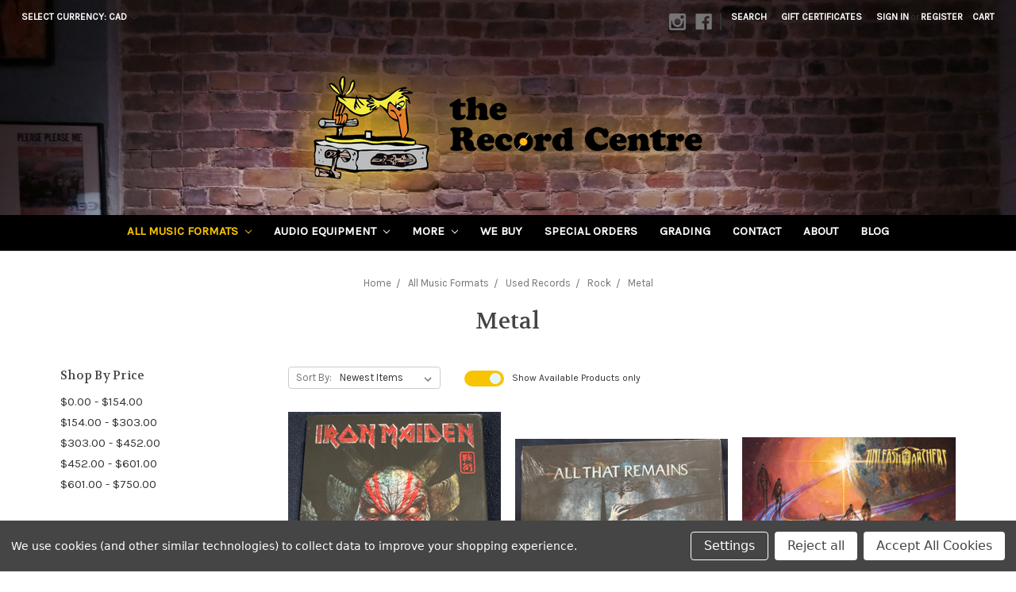

--- FILE ---
content_type: text/html; charset=UTF-8
request_url: https://therecordcentre.com/metal-1/
body_size: 21651
content:



<!DOCTYPE html>
<html class="no-js" lang="en">
    <head>
        <title>All Music Formats - Used Records - Rock - Metal - Page 1 - The Record Centre</title>
        <link rel="dns-prefetch preconnect" href="https://cdn11.bigcommerce.com/s-z8po3a6jm1" crossorigin><link rel="dns-prefetch preconnect" href="https://fonts.googleapis.com/" crossorigin><link rel="dns-prefetch preconnect" href="https://fonts.gstatic.com/" crossorigin>
        <meta name="keywords" content="The Record Centre, Ottawa record store, vinyl records Ottawa, record shop Hintonburg, new vinyl records, used vinyl records, turntable repair Ottawa, audio equipment Ottawa, hi-fi equipment, Accuphase dealer, Technics dealer, vintage turntables, phono cartridges, speaker stands, record sleeves, vintage records, jazz vinyl, rock vinyl, hip-hop vinyl, classical vinyl, folk vinyl, local music Ottawa, Hintonburg Wellington, vinyl enthusiast, record collector, audiophile equipment, moving coil cartridge, moving magnet cartridge, turntable accessories, vinyl care products, record storage, vinyl collection, Record Centre Too, online record orders, Ottawa music scene, DJ equipment, turntablism, vinyl resurgence, analog audio, analog playback, high-fidelity audio, budget audiophile, premium audio components, album release parties, listening parties, in-store performances, local artists, emerging musicians, Juno Award artists, Canadian music, vinyl revival, record preservation, stylus cleaner, vinyl cleaner, turntable mat, cartridge replacement, turntable upgrade, audio consulting, vinyl purchasing guide, record grading, vinyl condition, mint condition vinyl, near mint records, jacket condition, autographed records, signed albums, rare vinyl, collectible records, audiophile pressing, audiophile vinyl, limited edition vinyl, 180-gram vinyl, 45 RPM vinyl, mono records, stereo records, 1903 building, Hintonburg neighbourhood, Wellington Street West, historic record store, independent record store, community-focused retail, music education, audio knowledge, music recommendations, personalized service, friendly staff, casual atmosphere, record crate digging, bulk vinyl purchasing, wholesale records, record trading, record buying, consignment vinyl, music memorabilia, vintage audio, turntable buying guide, speaker buying guide, amplifier recommendations, preamp recommendations, DAC recommendations, Ottawa music retail, record store near me, best record stores Ottawa, vinyl stores Ontario, Canadian record retailers"><link rel='canonical' href='https://therecordcentre.com/metal-1/' /><meta name='platform' content='bigcommerce.stencil' />
        
                <link rel="next" href="https://therecordcentre.com/metal-1/?page=2">


        <link href="https://cdn11.bigcommerce.com/s-z8po3a6jm1/product_images/TRC_Favicon.jpg?t=1591039120" rel="shortcut icon">
        <meta name="viewport" content="width=device-width, initial-scale=1, maximum-scale=1">

        <script>
            document.documentElement.className = document.documentElement.className.replace('no-js', 'js');
        </script>
        <script>
            window.lazySizesConfig = window.lazySizesConfig || {};
            window.lazySizesConfig.loadMode = 1;
        </script>
        <script async src="https://cdn11.bigcommerce.com/s-z8po3a6jm1/stencil/f08517c0-c35c-013c-6dab-3252d002c25a/e/1ce3d240-9b28-013e-cab1-6edb93088911/dist/theme-bundle.head_async.js"></script>

        <link href="https://fonts.googleapis.com/css?family=Montserrat:700,500%7CKarla:400%7CVolkhov:400&display=swap" rel="stylesheet">
        <link data-stencil-stylesheet href="https://cdn11.bigcommerce.com/s-z8po3a6jm1/stencil/f08517c0-c35c-013c-6dab-3252d002c25a/e/1ce3d240-9b28-013e-cab1-6edb93088911/css/theme-0e91be50-9ba4-013e-b27c-4e4413bacffc.css" rel="stylesheet">

        <!-- Start Tracking Code for analytics_visualwebsiteoptimizer -->

<style>
.navPages-action[href="https://therecordcentre.com/archive/"] {
    display: none;
}
</style>

<!-- End Tracking Code for analytics_visualwebsiteoptimizer -->


<script type="text/javascript" src="https://checkout-sdk.bigcommerce.com/v1/loader.js" defer ></script>
<script>window.consentManagerStoreConfig = function () { return {"storeName":"The Record Centre","privacyPolicyUrl":"","writeKey":null,"improvedConsentManagerEnabled":true,"AlwaysIncludeScriptsWithConsentTag":true}; };</script>
<script type="text/javascript" src="https://cdn11.bigcommerce.com/shared/js/bodl-consent-32a446f5a681a22e8af09a4ab8f4e4b6deda6487.js" integrity="sha256-uitfaufFdsW9ELiQEkeOgsYedtr3BuhVvA4WaPhIZZY=" crossorigin="anonymous" defer></script>
<script type="text/javascript" src="https://cdn11.bigcommerce.com/shared/js/storefront/consent-manager-config-3013a89bb0485f417056882e3b5cf19e6588b7ba.js" defer></script>
<script type="text/javascript" src="https://cdn11.bigcommerce.com/shared/js/storefront/consent-manager-08633fe15aba542118c03f6d45457262fa9fac88.js" defer></script>
<script type="text/javascript">
var BCData = {};
</script>
<!-- Global site tag (gtag.js) - Google Analytics -->
<script data-bc-cookie-consent="3" type="text/plain" async src="https://www.googletagmanager.com/gtag/js?id=G-HRETJCXZ5V"></script>
<script data-bc-cookie-consent="3" type="text/plain">
  window.dataLayer = window.dataLayer || [];
  function gtag(){dataLayer.push(arguments);}
  gtag('js', new Date());

  gtag('config', 'G-HRETJCXZ5V');
</script><script src="https://unpkg.com/infinite-scroll@3/dist/infinite-scroll.pkgd.js"></script> 

<script nonce="">
(function () {
    var xmlHttp = new XMLHttpRequest();

    xmlHttp.open('POST', 'https://bes.gcp.data.bigcommerce.com/nobot');
    xmlHttp.setRequestHeader('Content-Type', 'application/json');
    xmlHttp.send('{"store_id":"1001129900","timezone_offset":"-4.0","timestamp":"2025-11-17T21:55:50.67299900Z","visit_id":"614862d8-30c8-4262-9b8f-d7535d62ff6c","channel_id":1}');
})();
</script>

    </head>
    <body class="type-category">
        <svg data-src="https://cdn11.bigcommerce.com/s-z8po3a6jm1/stencil/f08517c0-c35c-013c-6dab-3252d002c25a/e/1ce3d240-9b28-013e-cab1-6edb93088911/img/icon-sprite.svg" class="icons-svg-sprite"></svg>

        <header class="header" role="banner">
    <a href="#" class="mobileMenu-toggle" data-mobile-menu-toggle="menu">
        <span class="mobileMenu-toggleIcon">Toggle menu</span>
    </a>
    <nav class="navUser">
    <ul class="navUser-section">
    <li class="navUser-item">
        <a class="navUser-action navUser-action--currencySelector has-dropdown" href="#" data-dropdown="currencySelection" aria-controls="currencySelection" aria-expanded="false">Select Currency: CAD <i class="icon" aria-hidden="true"><svg><use xlink:href="#icon-chevron-down" /></svg></i></a>
        <ul class="dropdown-menu" id="currencySelection" data-dropdown-content aria-hidden="true" tabindex="-1">
            <li class="dropdown-menu-item">
                <a href="https://therecordcentre.com/metal-1/?setCurrencyId=1">
                    <strong>Canadian Dollars</strong>
                </a>
            </li>
            <li class="dropdown-menu-item">
                <a href="https://therecordcentre.com/metal-1/?setCurrencyId=2">
                    US Dollar
                </a>
            </li>
            <li class="dropdown-menu-item">
                <a href="https://therecordcentre.com/metal-1/?setCurrencyId=3">
                    Euro
                </a>
            </li>
            <li class="dropdown-menu-item">
                <a href="https://therecordcentre.com/metal-1/?setCurrencyId=4">
                    British Pound
                </a>
            </li>
            <li class="dropdown-menu-item">
                <a href="https://therecordcentre.com/metal-1/?setCurrencyId=5">
                    Japanese Yen
                </a>
            </li>
        </ul>
    </li>
</ul>

    <ul class="navUser-section navUser-section--alt">
        <li class="navUser-item">
            <a class="navUser-action navUser-item--compare" href="/compare" data-compare-nav>Compare <span class="countPill countPill--positive countPill--alt"></span></a>
        </li>
            <li class="navUser-item navUser-item--social">
                    <ul class="socialLinks socialLinks--alt">
            <li class="socialLinks-item">
                <a class="icon icon--instagram" href="https://www.instagram.com/therecordcentre/" target="_blank" rel="noopener">
                    <svg><use xlink:href="#icon-instagram" /></svg>
                </a>
            </li>
            <li class="socialLinks-item">
                <a class="icon icon--facebook" href="https://www.facebook.com/TheRecordCentre/" target="_blank" rel="noopener">
                    <svg><use xlink:href="#icon-facebook" /></svg>
                </a>
            </li>
    </ul>
            </li>
            <li class="navUser-item navUser-item--divider">|</li>
        <li class="navUser-item">
            <a class="navUser-action navUser-action--quickSearch" href="#" data-search="quickSearch" aria-controls="quickSearch" aria-expanded="false">Search</a>
        </li>
            <li class="navUser-item">
                <a class="navUser-action" href="/giftcertificates.php">Gift Certificates</a>
            </li>
        <li class="navUser-item navUser-item--account">
                <a class="navUser-action" href="/login.php">Sign in</a>
                    <span class="navUser-or">or</span> <a class="navUser-action" href="/login.php?action=create_account">Register</a>
        </li>
        <li class="navUser-item navUser-item--cart">
            <a
                class="navUser-action"
                data-cart-preview
                data-dropdown="cart-preview-dropdown"
                data-options="align:right"
                href="/cart.php">
                <span class="navUser-item-cartLabel">Cart</span>
                <img class="navUser-item-cartImage" src="[data-uri]" />
                <span class="countPill cart-quantity"></span>
            </a>

            <div class="dropdown-menu" id="cart-preview-dropdown" data-dropdown-content aria-hidden="true"></div>
        </li>
    </ul>
    <div class="dropdown dropdown--quickSearch" id="quickSearch" aria-hidden="true" tabindex="-1" data-prevent-quick-search-close>
        <div class="container">
    <form class="form" action="/search.php">
        <fieldset class="form-fieldset">
            <div class="form-field">
                <label class="is-srOnly" for="search_query">Search</label>
                <input class="form-input" data-search-quick name="search_query" id="search_query" data-error-message="Search field cannot be empty." placeholder="Search the store" autocomplete="off">
            </div>
        </fieldset>
    </form>
    <section class="quickSearchResults" data-bind="html: results"></section>
</div>
    </div>
</nav>

        <div class="header-logo header-logo--center">
            <a href="https://therecordcentre.com/">
            <div class="header-logo-image-container">
                <img class="header-logo-image" src="https://cdn11.bigcommerce.com/s-z8po3a6jm1/images/stencil/550x220/trc_logo800_outglow80_1611244097__84502.original.png" alt="The Record Centre" title="The Record Centre">
            </div>
</a>
        </div>
    <div class="navPages-container" id="menu" data-menu>
        <nav class="navPages">
    <div class="navPages-quickSearch">
        <div class="container">
    <form class="form" action="/search.php">
        <fieldset class="form-fieldset">
            <div class="form-field">
                <label class="is-srOnly" for="search_query">Search</label>
                <input class="form-input" data-search-quick name="search_query" id="search_query" data-error-message="Search field cannot be empty." placeholder="Search the store" autocomplete="off">
            </div>
        </fieldset>
    </form>
    <section class="quickSearchResults" data-bind="html: results"></section>
</div>
    </div>
    <ul class="navPages-list navPages-list-depth-max">
            <li class="navPages-item">
                    <a class="navPages-action navPages-action-depth-max has-subMenu is-root activePage" href="https://therecordcentre.com/all-music-formats/" data-collapsible="navPages-165">
        All Music Formats <i class="icon navPages-action-moreIcon" aria-hidden="true"><svg><use xlink:href="#icon-chevron-down" /></svg></i>
    </a>
    <div class="navPage-subMenu navPage-subMenu-horizontal" id="navPages-165" aria-hidden="true" tabindex="-1">
    <ul class="navPage-subMenu-list">
        <li class="navPage-subMenu-item-parent">
            <a class="navPage-subMenu-action navPages-action navPages-action-depth-max" href="https://therecordcentre.com/all-music-formats/">All All Music Formats</a>
        </li>
            <li class="navPage-subMenu-item-child">
                    <a class="navPage-subMenu-action navPages-action navPages-action-depth-max has-subMenu" href="https://therecordcentre.com/new-records/" data-collapsible="navPages-24">
                        New Records <i class="icon navPages-action-moreIcon" aria-hidden="true"><svg><use xlink:href="#icon-chevron-down" /></svg></i>
                    </a>
                    <div class="navPage-subMenu navPage-subMenu-horizontal" id="navPages-24" aria-hidden="true" tabindex="-1">
    <ul class="navPage-subMenu-list">
        <li class="navPage-subMenu-item-parent">
            <a class="navPage-subMenu-action navPages-action navPages-action-depth-max" href="https://therecordcentre.com/new-records/">All New Records</a>
        </li>
            <li class="navPage-subMenu-item-child">
                    <a class="navPage-subMenu-action navPages-action navPages-action-depth-max has-subMenu" href="https://therecordcentre.com/new-records/blues/" data-collapsible="navPages-87">
                        Blues <i class="icon navPages-action-moreIcon" aria-hidden="true"><svg><use xlink:href="#icon-chevron-down" /></svg></i>
                    </a>
                    <div class="navPage-subMenu navPage-subMenu-horizontal" id="navPages-87" aria-hidden="true" tabindex="-1">
    <ul class="navPage-subMenu-list">
        <li class="navPage-subMenu-item-parent">
            <a class="navPage-subMenu-action navPages-action navPages-action-depth-max" href="https://therecordcentre.com/new-records/blues/">All Blues</a>
        </li>
            <li class="navPage-subMenu-item-child">
                    <a class="navPage-subMenu-action navPages-action" href="https://therecordcentre.com/acoustic-blues/">Acoustic Blues</a>
            </li>
            <li class="navPage-subMenu-item-child">
                    <a class="navPage-subMenu-action navPages-action" href="https://therecordcentre.com/blues-rock/">Blues Rock</a>
            </li>
            <li class="navPage-subMenu-item-child">
                    <a class="navPage-subMenu-action navPages-action" href="https://therecordcentre.com/electric-blues/">Electric Blues</a>
            </li>
            <li class="navPage-subMenu-item-child">
                    <a class="navPage-subMenu-action navPages-action" href="https://therecordcentre.com/folk-blues/">Folk Blues</a>
            </li>
    </ul>
</div>
            </li>
            <li class="navPage-subMenu-item-child">
                    <a class="navPage-subMenu-action navPages-action navPages-action-depth-max has-subMenu" href="https://therecordcentre.com/new-records/classical/" data-collapsible="navPages-74">
                        Classical <i class="icon navPages-action-moreIcon" aria-hidden="true"><svg><use xlink:href="#icon-chevron-down" /></svg></i>
                    </a>
                    <div class="navPage-subMenu navPage-subMenu-horizontal" id="navPages-74" aria-hidden="true" tabindex="-1">
    <ul class="navPage-subMenu-list">
        <li class="navPage-subMenu-item-parent">
            <a class="navPage-subMenu-action navPages-action navPages-action-depth-max" href="https://therecordcentre.com/new-records/classical/">All Classical</a>
        </li>
            <li class="navPage-subMenu-item-child">
                    <a class="navPage-subMenu-action navPages-action" href="https://therecordcentre.com/baroque/">Baroque</a>
            </li>
            <li class="navPage-subMenu-item-child">
                    <a class="navPage-subMenu-action navPages-action" href="https://therecordcentre.com/chamber/">Chamber</a>
            </li>
            <li class="navPage-subMenu-item-child">
                    <a class="navPage-subMenu-action navPages-action" href="https://therecordcentre.com/choral/">Choral</a>
            </li>
            <li class="navPage-subMenu-item-child">
                    <a class="navPage-subMenu-action navPages-action" href="https://therecordcentre.com/contemporary/">Contemporary</a>
            </li>
            <li class="navPage-subMenu-item-child">
                    <a class="navPage-subMenu-action navPages-action" href="https://therecordcentre.com/early-music/">Early Music</a>
            </li>
            <li class="navPage-subMenu-item-child">
                    <a class="navPage-subMenu-action navPages-action" href="https://therecordcentre.com/opera/">Opera</a>
            </li>
            <li class="navPage-subMenu-item-child">
                    <a class="navPage-subMenu-action navPages-action" href="https://therecordcentre.com/soloists-ensembles/">Soloists &amp; Ensembles</a>
            </li>
            <li class="navPage-subMenu-item-child">
                    <a class="navPage-subMenu-action navPages-action" href="https://therecordcentre.com/symphonic/">Symphonic</a>
            </li>
    </ul>
</div>
            </li>
            <li class="navPage-subMenu-item-child">
                    <a class="navPage-subMenu-action navPages-action navPages-action-depth-max has-subMenu" href="https://therecordcentre.com/country/" data-collapsible="navPages-83">
                        Country <i class="icon navPages-action-moreIcon" aria-hidden="true"><svg><use xlink:href="#icon-chevron-down" /></svg></i>
                    </a>
                    <div class="navPage-subMenu navPage-subMenu-horizontal" id="navPages-83" aria-hidden="true" tabindex="-1">
    <ul class="navPage-subMenu-list">
        <li class="navPage-subMenu-item-parent">
            <a class="navPage-subMenu-action navPages-action navPages-action-depth-max" href="https://therecordcentre.com/country/">All Country</a>
        </li>
            <li class="navPage-subMenu-item-child">
                    <a class="navPage-subMenu-action navPages-action" href="https://therecordcentre.com/acoustic/">Acoustic</a>
            </li>
            <li class="navPage-subMenu-item-child">
                    <a class="navPage-subMenu-action navPages-action" href="https://therecordcentre.com/country-rock/">Country Rock</a>
            </li>
            <li class="navPage-subMenu-item-child">
                    <a class="navPage-subMenu-action navPages-action" href="https://therecordcentre.com/new-country/">New Country</a>
            </li>
    </ul>
</div>
            </li>
            <li class="navPage-subMenu-item-child">
                    <a class="navPage-subMenu-action navPages-action navPages-action-depth-max has-subMenu" href="https://therecordcentre.com/new-records/electronic" data-collapsible="navPages-59">
                        Electronic <i class="icon navPages-action-moreIcon" aria-hidden="true"><svg><use xlink:href="#icon-chevron-down" /></svg></i>
                    </a>
                    <div class="navPage-subMenu navPage-subMenu-horizontal" id="navPages-59" aria-hidden="true" tabindex="-1">
    <ul class="navPage-subMenu-list">
        <li class="navPage-subMenu-item-parent">
            <a class="navPage-subMenu-action navPages-action navPages-action-depth-max" href="https://therecordcentre.com/new-records/electronic">All Electronic</a>
        </li>
            <li class="navPage-subMenu-item-child">
                    <a class="navPage-subMenu-action navPages-action" href="https://therecordcentre.com/ambient/">Ambient</a>
            </li>
            <li class="navPage-subMenu-item-child">
                    <a class="navPage-subMenu-action navPages-action" href="https://therecordcentre.com/experimental/">Experimental</a>
            </li>
            <li class="navPage-subMenu-item-child">
                    <a class="navPage-subMenu-action navPages-action" href="https://therecordcentre.com/downtempo/">Downtempo</a>
            </li>
            <li class="navPage-subMenu-item-child">
                    <a class="navPage-subMenu-action navPages-action" href="https://therecordcentre.com/drum-and-bass/">Drum and Bass</a>
            </li>
            <li class="navPage-subMenu-item-child">
                    <a class="navPage-subMenu-action navPages-action" href="https://therecordcentre.com/edm/">EDM</a>
            </li>
            <li class="navPage-subMenu-item-child">
                    <a class="navPage-subMenu-action navPages-action" href="https://therecordcentre.com/house/">House</a>
            </li>
            <li class="navPage-subMenu-item-child">
                    <a class="navPage-subMenu-action navPages-action" href="https://therecordcentre.com/synth-pop/">Synth-pop</a>
            </li>
            <li class="navPage-subMenu-item-child">
                    <a class="navPage-subMenu-action navPages-action" href="https://therecordcentre.com/techno/">Techno</a>
            </li>
            <li class="navPage-subMenu-item-child">
                    <a class="navPage-subMenu-action navPages-action" href="https://therecordcentre.com/trance/">Trance</a>
            </li>
    </ul>
</div>
            </li>
            <li class="navPage-subMenu-item-child">
                    <a class="navPage-subMenu-action navPages-action navPages-action-depth-max has-subMenu" href="https://therecordcentre.com/folk/" data-collapsible="navPages-216">
                        Folk <i class="icon navPages-action-moreIcon" aria-hidden="true"><svg><use xlink:href="#icon-chevron-down" /></svg></i>
                    </a>
                    <div class="navPage-subMenu navPage-subMenu-horizontal" id="navPages-216" aria-hidden="true" tabindex="-1">
    <ul class="navPage-subMenu-list">
        <li class="navPage-subMenu-item-parent">
            <a class="navPage-subMenu-action navPages-action navPages-action-depth-max" href="https://therecordcentre.com/folk/">All Folk</a>
        </li>
            <li class="navPage-subMenu-item-child">
                    <a class="navPage-subMenu-action navPages-action" href="https://therecordcentre.com/acoustic-1/">Acoustic</a>
            </li>
            <li class="navPage-subMenu-item-child">
                    <a class="navPage-subMenu-action navPages-action" href="https://therecordcentre.com/bluegrass/">Bluegrass</a>
            </li>
            <li class="navPage-subMenu-item-child">
                    <a class="navPage-subMenu-action navPages-action" href="https://therecordcentre.com/celtic/">Celtic</a>
            </li>
            <li class="navPage-subMenu-item-child">
                    <a class="navPage-subMenu-action navPages-action" href="https://therecordcentre.com/folk-rock/">Folk Rock</a>
            </li>
            <li class="navPage-subMenu-item-child">
                    <a class="navPage-subMenu-action navPages-action" href="https://therecordcentre.com/gospel/">Gospel</a>
            </li>
            <li class="navPage-subMenu-item-child">
                    <a class="navPage-subMenu-action navPages-action" href="https://therecordcentre.com/new-age/">New Age</a>
            </li>
    </ul>
</div>
            </li>
            <li class="navPage-subMenu-item-child">
                    <a class="navPage-subMenu-action navPages-action" href="https://therecordcentre.com/new-records/francophone/">Francophone</a>
            </li>
            <li class="navPage-subMenu-item-child">
                    <a class="navPage-subMenu-action navPages-action navPages-action-depth-max has-subMenu" href="https://therecordcentre.com/hip-hop/" data-collapsible="navPages-63">
                        Hip-Hop <i class="icon navPages-action-moreIcon" aria-hidden="true"><svg><use xlink:href="#icon-chevron-down" /></svg></i>
                    </a>
                    <div class="navPage-subMenu navPage-subMenu-horizontal" id="navPages-63" aria-hidden="true" tabindex="-1">
    <ul class="navPage-subMenu-list">
        <li class="navPage-subMenu-item-parent">
            <a class="navPage-subMenu-action navPages-action navPages-action-depth-max" href="https://therecordcentre.com/hip-hop/">All Hip-Hop</a>
        </li>
            <li class="navPage-subMenu-item-child">
                    <a class="navPage-subMenu-action navPages-action" href="https://therecordcentre.com/conscious/">Conscious</a>
            </li>
            <li class="navPage-subMenu-item-child">
                    <a class="navPage-subMenu-action navPages-action" href="https://therecordcentre.com/electro/">Electro</a>
            </li>
            <li class="navPage-subMenu-item-child">
                    <a class="navPage-subMenu-action navPages-action" href="https://therecordcentre.com/gangsta/">Gangsta</a>
            </li>
            <li class="navPage-subMenu-item-child">
                    <a class="navPage-subMenu-action navPages-action" href="https://therecordcentre.com/old-school/">Old School</a>
            </li>
            <li class="navPage-subMenu-item-child">
                    <a class="navPage-subMenu-action navPages-action" href="https://therecordcentre.com/pop-rap/">Pop Rap</a>
            </li>
            <li class="navPage-subMenu-item-child">
                    <a class="navPage-subMenu-action navPages-action" href="https://therecordcentre.com/trap/">Trap</a>
            </li>
    </ul>
</div>
            </li>
            <li class="navPage-subMenu-item-child">
                    <a class="navPage-subMenu-action navPages-action navPages-action-depth-max has-subMenu" href="https://therecordcentre.com/new-records/jazz/" data-collapsible="navPages-43">
                        Jazz <i class="icon navPages-action-moreIcon" aria-hidden="true"><svg><use xlink:href="#icon-chevron-down" /></svg></i>
                    </a>
                    <div class="navPage-subMenu navPage-subMenu-horizontal" id="navPages-43" aria-hidden="true" tabindex="-1">
    <ul class="navPage-subMenu-list">
        <li class="navPage-subMenu-item-parent">
            <a class="navPage-subMenu-action navPages-action navPages-action-depth-max" href="https://therecordcentre.com/new-records/jazz/">All Jazz</a>
        </li>
            <li class="navPage-subMenu-item-child">
                    <a class="navPage-subMenu-action navPages-action" href="https://therecordcentre.com/be-bop/">Be-Bop</a>
            </li>
            <li class="navPage-subMenu-item-child">
                    <a class="navPage-subMenu-action navPages-action" href="https://therecordcentre.com/big-band/">Big Band</a>
            </li>
            <li class="navPage-subMenu-item-child">
                    <a class="navPage-subMenu-action navPages-action" href="https://therecordcentre.com/contemporary-1/">Contemporary</a>
            </li>
            <li class="navPage-subMenu-item-child">
                    <a class="navPage-subMenu-action navPages-action" href="https://therecordcentre.com/cool/">Cool</a>
            </li>
            <li class="navPage-subMenu-item-child">
                    <a class="navPage-subMenu-action navPages-action" href="https://therecordcentre.com/free/">Free</a>
            </li>
            <li class="navPage-subMenu-item-child">
                    <a class="navPage-subMenu-action navPages-action" href="https://therecordcentre.com/fusion/">Fusion</a>
            </li>
            <li class="navPage-subMenu-item-child">
                    <a class="navPage-subMenu-action navPages-action" href="https://therecordcentre.com/hard-bop/">Hard Bop</a>
            </li>
            <li class="navPage-subMenu-item-child">
                    <a class="navPage-subMenu-action navPages-action" href="https://therecordcentre.com/jazz-funk/">Jazz Funk</a>
            </li>
            <li class="navPage-subMenu-item-child">
                    <a class="navPage-subMenu-action navPages-action" href="https://therecordcentre.com/latin-afro-cuban/">Latin &amp; Afro-Cuban</a>
            </li>
            <li class="navPage-subMenu-item-child">
                    <a class="navPage-subMenu-action navPages-action" href="https://therecordcentre.com/modal/">Modal</a>
            </li>
            <li class="navPage-subMenu-item-child">
                    <a class="navPage-subMenu-action navPages-action" href="https://therecordcentre.com/post-bop/">Post Bop</a>
            </li>
            <li class="navPage-subMenu-item-child">
                    <a class="navPage-subMenu-action navPages-action" href="https://therecordcentre.com/soul-jazz/">Soul Jazz</a>
            </li>
            <li class="navPage-subMenu-item-child">
                    <a class="navPage-subMenu-action navPages-action" href="https://therecordcentre.com/spiritual/">Spiritual</a>
            </li>
            <li class="navPage-subMenu-item-child">
                    <a class="navPage-subMenu-action navPages-action" href="https://therecordcentre.com/swing/">Swing</a>
            </li>
            <li class="navPage-subMenu-item-child">
                    <a class="navPage-subMenu-action navPages-action" href="https://therecordcentre.com/vocal/">Vocal</a>
            </li>
    </ul>
</div>
            </li>
            <li class="navPage-subMenu-item-child">
                    <a class="navPage-subMenu-action navPages-action navPages-action-depth-max has-subMenu" href="https://therecordcentre.com/new-records/latin/" data-collapsible="navPages-133">
                        Latin <i class="icon navPages-action-moreIcon" aria-hidden="true"><svg><use xlink:href="#icon-chevron-down" /></svg></i>
                    </a>
                    <div class="navPage-subMenu navPage-subMenu-horizontal" id="navPages-133" aria-hidden="true" tabindex="-1">
    <ul class="navPage-subMenu-list">
        <li class="navPage-subMenu-item-parent">
            <a class="navPage-subMenu-action navPages-action navPages-action-depth-max" href="https://therecordcentre.com/new-records/latin/">All Latin</a>
        </li>
            <li class="navPage-subMenu-item-child">
                    <a class="navPage-subMenu-action navPages-action" href="https://therecordcentre.com/afro-cuban/">Afro-Cuban</a>
            </li>
            <li class="navPage-subMenu-item-child">
                    <a class="navPage-subMenu-action navPages-action" href="https://therecordcentre.com/bossa-nova/">Bossa Nova</a>
            </li>
            <li class="navPage-subMenu-item-child">
                    <a class="navPage-subMenu-action navPages-action" href="https://therecordcentre.com/brazilian-mpb-dance/">Brazilian &amp; MPB Dance</a>
            </li>
            <li class="navPage-subMenu-item-child">
                    <a class="navPage-subMenu-action navPages-action" href="https://therecordcentre.com/dance/">Dance</a>
            </li>
            <li class="navPage-subMenu-item-child">
                    <a class="navPage-subMenu-action navPages-action" href="https://therecordcentre.com/folk-1/">Folk</a>
            </li>
            <li class="navPage-subMenu-item-child">
                    <a class="navPage-subMenu-action navPages-action" href="https://therecordcentre.com/instrumental/">Instrumental</a>
            </li>
            <li class="navPage-subMenu-item-child">
                    <a class="navPage-subMenu-action navPages-action" href="https://therecordcentre.com/salsa/">Salsa</a>
            </li>
            <li class="navPage-subMenu-item-child">
                    <a class="navPage-subMenu-action navPages-action" href="https://therecordcentre.com/samba/">Samba</a>
            </li>
            <li class="navPage-subMenu-item-child">
                    <a class="navPage-subMenu-action navPages-action" href="https://therecordcentre.com/vocal-1/">Vocal</a>
            </li>
    </ul>
</div>
            </li>
            <li class="navPage-subMenu-item-child">
                    <a class="navPage-subMenu-action navPages-action navPages-action-depth-max has-subMenu" href="https://therecordcentre.com/pop/" data-collapsible="navPages-275">
                        Pop <i class="icon navPages-action-moreIcon" aria-hidden="true"><svg><use xlink:href="#icon-chevron-down" /></svg></i>
                    </a>
                    <div class="navPage-subMenu navPage-subMenu-horizontal" id="navPages-275" aria-hidden="true" tabindex="-1">
    <ul class="navPage-subMenu-list">
        <li class="navPage-subMenu-item-parent">
            <a class="navPage-subMenu-action navPages-action navPages-action-depth-max" href="https://therecordcentre.com/pop/">All Pop</a>
        </li>
            <li class="navPage-subMenu-item-child">
                    <a class="navPage-subMenu-action navPages-action" href="https://therecordcentre.com/ballad/">Ballad</a>
            </li>
            <li class="navPage-subMenu-item-child">
                    <a class="navPage-subMenu-action navPages-action" href="https://therecordcentre.com/easy-listening/">Easy Listening</a>
            </li>
            <li class="navPage-subMenu-item-child">
                    <a class="navPage-subMenu-action navPages-action" href="https://therecordcentre.com/europop/">Europop</a>
            </li>
            <li class="navPage-subMenu-item-child">
                    <a class="navPage-subMenu-action navPages-action" href="https://therecordcentre.com/pop-rock/">Pop Rock</a>
            </li>
            <li class="navPage-subMenu-item-child">
                    <a class="navPage-subMenu-action navPages-action" href="https://therecordcentre.com/synth-pop-1/">Synth-pop</a>
            </li>
            <li class="navPage-subMenu-item-child">
                    <a class="navPage-subMenu-action navPages-action" href="https://therecordcentre.com/vocal-2/">Vocal</a>
            </li>
    </ul>
</div>
            </li>
            <li class="navPage-subMenu-item-child">
                    <a class="navPage-subMenu-action navPages-action navPages-action-depth-max has-subMenu" href="https://therecordcentre.com/new-records/new-category/" data-collapsible="navPages-69">
                        Reggae <i class="icon navPages-action-moreIcon" aria-hidden="true"><svg><use xlink:href="#icon-chevron-down" /></svg></i>
                    </a>
                    <div class="navPage-subMenu navPage-subMenu-horizontal" id="navPages-69" aria-hidden="true" tabindex="-1">
    <ul class="navPage-subMenu-list">
        <li class="navPage-subMenu-item-parent">
            <a class="navPage-subMenu-action navPages-action navPages-action-depth-max" href="https://therecordcentre.com/new-records/new-category/">All Reggae</a>
        </li>
            <li class="navPage-subMenu-item-child">
                    <a class="navPage-subMenu-action navPages-action" href="https://therecordcentre.com/calypso/">Calypso</a>
            </li>
            <li class="navPage-subMenu-item-child">
                    <a class="navPage-subMenu-action navPages-action" href="https://therecordcentre.com/dancehall/">Dancehall</a>
            </li>
            <li class="navPage-subMenu-item-child">
                    <a class="navPage-subMenu-action navPages-action" href="https://therecordcentre.com/dub/">Dub</a>
            </li>
            <li class="navPage-subMenu-item-child">
                    <a class="navPage-subMenu-action navPages-action" href="https://therecordcentre.com/reggae-pop/">Reggae-Pop</a>
            </li>
            <li class="navPage-subMenu-item-child">
                    <a class="navPage-subMenu-action navPages-action" href="https://therecordcentre.com/rocksteady/">Rocksteady</a>
            </li>
            <li class="navPage-subMenu-item-child">
                    <a class="navPage-subMenu-action navPages-action" href="https://therecordcentre.com/roots-reggae/">Roots Reggae</a>
            </li>
            <li class="navPage-subMenu-item-child">
                    <a class="navPage-subMenu-action navPages-action" href="https://therecordcentre.com/ska/">Ska</a>
            </li>
    </ul>
</div>
            </li>
            <li class="navPage-subMenu-item-child">
                    <a class="navPage-subMenu-action navPages-action navPages-action-depth-max has-subMenu" href="https://therecordcentre.com/rock/" data-collapsible="navPages-42">
                        Rock <i class="icon navPages-action-moreIcon" aria-hidden="true"><svg><use xlink:href="#icon-chevron-down" /></svg></i>
                    </a>
                    <div class="navPage-subMenu navPage-subMenu-horizontal" id="navPages-42" aria-hidden="true" tabindex="-1">
    <ul class="navPage-subMenu-list">
        <li class="navPage-subMenu-item-parent">
            <a class="navPage-subMenu-action navPages-action navPages-action-depth-max" href="https://therecordcentre.com/rock/">All Rock</a>
        </li>
            <li class="navPage-subMenu-item-child">
                    <a class="navPage-subMenu-action navPages-action" href="https://therecordcentre.com/alternative/">Alternative</a>
            </li>
            <li class="navPage-subMenu-item-child">
                    <a class="navPage-subMenu-action navPages-action" href="https://therecordcentre.com/experimental-2/">Experimental</a>
            </li>
            <li class="navPage-subMenu-item-child">
                    <a class="navPage-subMenu-action navPages-action" href="https://therecordcentre.com/folk-rock-1/">Folk Rock</a>
            </li>
            <li class="navPage-subMenu-item-child">
                    <a class="navPage-subMenu-action navPages-action" href="https://therecordcentre.com/garage-rock/">Garage Rock</a>
            </li>
            <li class="navPage-subMenu-item-child">
                    <a class="navPage-subMenu-action navPages-action" href="https://therecordcentre.com/hard-rock/">Hard Rock</a>
            </li>
            <li class="navPage-subMenu-item-child">
                    <a class="navPage-subMenu-action navPages-action" href="https://therecordcentre.com/hardcore/">Hardcore</a>
            </li>
            <li class="navPage-subMenu-item-child">
                    <a class="navPage-subMenu-action navPages-action" href="https://therecordcentre.com/indie-rock/">Indie Rock</a>
            </li>
            <li class="navPage-subMenu-item-child">
                    <a class="navPage-subMenu-action navPages-action" href="https://therecordcentre.com/industrial/">Industrial</a>
            </li>
            <li class="navPage-subMenu-item-child">
                    <a class="navPage-subMenu-action navPages-action" href="https://therecordcentre.com/metal/">Metal</a>
            </li>
            <li class="navPage-subMenu-item-child">
                    <a class="navPage-subMenu-action navPages-action" href="https://therecordcentre.com/new-wave/">New Wave</a>
            </li>
            <li class="navPage-subMenu-item-child">
                    <a class="navPage-subMenu-action navPages-action" href="https://therecordcentre.com/pop-rock-1/">Pop Rock</a>
            </li>
            <li class="navPage-subMenu-item-child">
                    <a class="navPage-subMenu-action navPages-action" href="https://therecordcentre.com/post-punk/">Post-Punk</a>
            </li>
            <li class="navPage-subMenu-item-child">
                    <a class="navPage-subMenu-action navPages-action" href="https://therecordcentre.com/progressive-rock/">Progressive Rock</a>
            </li>
            <li class="navPage-subMenu-item-child">
                    <a class="navPage-subMenu-action navPages-action" href="https://therecordcentre.com/psychedelic-rock/">Psychedelic Rock</a>
            </li>
            <li class="navPage-subMenu-item-child">
                    <a class="navPage-subMenu-action navPages-action" href="https://therecordcentre.com/all-music-formats/new-records/punk/">Punk</a>
            </li>
            <li class="navPage-subMenu-item-child">
                    <a class="navPage-subMenu-action navPages-action" href="https://therecordcentre.com/rock-roll/">Rock &amp; Roll</a>
            </li>
            <li class="navPage-subMenu-item-child">
                    <a class="navPage-subMenu-action navPages-action" href="https://therecordcentre.com/rockabilly/">Rockabilly</a>
            </li>
    </ul>
</div>
            </li>
            <li class="navPage-subMenu-item-child">
                    <a class="navPage-subMenu-action navPages-action navPages-action-depth-max has-subMenu" href="https://therecordcentre.com/r-b-funk-and-soul/" data-collapsible="navPages-57">
                        R&amp;B, Funk and Soul <i class="icon navPages-action-moreIcon" aria-hidden="true"><svg><use xlink:href="#icon-chevron-down" /></svg></i>
                    </a>
                    <div class="navPage-subMenu navPage-subMenu-horizontal" id="navPages-57" aria-hidden="true" tabindex="-1">
    <ul class="navPage-subMenu-list">
        <li class="navPage-subMenu-item-parent">
            <a class="navPage-subMenu-action navPages-action navPages-action-depth-max" href="https://therecordcentre.com/r-b-funk-and-soul/">All R&amp;B, Funk and Soul</a>
        </li>
            <li class="navPage-subMenu-item-child">
                    <a class="navPage-subMenu-action navPages-action" href="https://therecordcentre.com/contemporary-r-b/">Contemporary R&amp;B</a>
            </li>
            <li class="navPage-subMenu-item-child">
                    <a class="navPage-subMenu-action navPages-action" href="https://therecordcentre.com/disco/">Disco</a>
            </li>
            <li class="navPage-subMenu-item-child">
                    <a class="navPage-subMenu-action navPages-action" href="https://therecordcentre.com/funk/">Funk</a>
            </li>
            <li class="navPage-subMenu-item-child">
                    <a class="navPage-subMenu-action navPages-action" href="https://therecordcentre.com/r-b/">R&amp;B</a>
            </li>
            <li class="navPage-subMenu-item-child">
                    <a class="navPage-subMenu-action navPages-action" href="https://therecordcentre.com/soul/">Soul</a>
            </li>
    </ul>
</div>
            </li>
            <li class="navPage-subMenu-item-child">
                    <a class="navPage-subMenu-action navPages-action navPages-action-depth-max has-subMenu" href="https://therecordcentre.com/stage-screen/" data-collapsible="navPages-91">
                        Stage &amp; Screen <i class="icon navPages-action-moreIcon" aria-hidden="true"><svg><use xlink:href="#icon-chevron-down" /></svg></i>
                    </a>
                    <div class="navPage-subMenu navPage-subMenu-horizontal" id="navPages-91" aria-hidden="true" tabindex="-1">
    <ul class="navPage-subMenu-list">
        <li class="navPage-subMenu-item-parent">
            <a class="navPage-subMenu-action navPages-action navPages-action-depth-max" href="https://therecordcentre.com/stage-screen/">All Stage &amp; Screen</a>
        </li>
            <li class="navPage-subMenu-item-child">
                    <a class="navPage-subMenu-action navPages-action" href="https://therecordcentre.com/bollywood/">Bollywood</a>
            </li>
            <li class="navPage-subMenu-item-child">
                    <a class="navPage-subMenu-action navPages-action" href="https://therecordcentre.com/musical-theatre/">Musical Theatre</a>
            </li>
            <li class="navPage-subMenu-item-child">
                    <a class="navPage-subMenu-action navPages-action" href="https://therecordcentre.com/score/">Score</a>
            </li>
            <li class="navPage-subMenu-item-child">
                    <a class="navPage-subMenu-action navPages-action" href="https://therecordcentre.com/soundtrack/">Soundtrack</a>
            </li>
    </ul>
</div>
            </li>
            <li class="navPage-subMenu-item-child">
                    <a class="navPage-subMenu-action navPages-action navPages-action-depth-max has-subMenu" href="https://therecordcentre.com/world-from-around-the-globe/" data-collapsible="navPages-92">
                        World (from around the globe) <i class="icon navPages-action-moreIcon" aria-hidden="true"><svg><use xlink:href="#icon-chevron-down" /></svg></i>
                    </a>
                    <div class="navPage-subMenu navPage-subMenu-horizontal" id="navPages-92" aria-hidden="true" tabindex="-1">
    <ul class="navPage-subMenu-list">
        <li class="navPage-subMenu-item-parent">
            <a class="navPage-subMenu-action navPages-action navPages-action-depth-max" href="https://therecordcentre.com/world-from-around-the-globe/">All World (from around the globe)</a>
        </li>
            <li class="navPage-subMenu-item-child">
                    <a class="navPage-subMenu-action navPages-action" href="https://therecordcentre.com/african/">African</a>
            </li>
            <li class="navPage-subMenu-item-child">
                    <a class="navPage-subMenu-action navPages-action" href="https://therecordcentre.com/asian/">Asian</a>
            </li>
            <li class="navPage-subMenu-item-child">
                    <a class="navPage-subMenu-action navPages-action" href="https://therecordcentre.com/european/">European</a>
            </li>
            <li class="navPage-subMenu-item-child">
                    <a class="navPage-subMenu-action navPages-action" href="https://therecordcentre.com/indian-classical/">Indian Classical</a>
            </li>
            <li class="navPage-subMenu-item-child">
                    <a class="navPage-subMenu-action navPages-action" href="https://therecordcentre.com/indigenous-north-america/">Indigenous North America</a>
            </li>
            <li class="navPage-subMenu-item-child">
                    <a class="navPage-subMenu-action navPages-action" href="https://therecordcentre.com/south-american/">South American</a>
            </li>
            <li class="navPage-subMenu-item-child">
                    <a class="navPage-subMenu-action navPages-action" href="https://therecordcentre.com/south-asian/">South Asian</a>
            </li>
    </ul>
</div>
            </li>
            <li class="navPage-subMenu-item-child">
                    <a class="navPage-subMenu-action navPages-action navPages-action-depth-max has-subMenu" href="https://therecordcentre.com/non-music-1/" data-collapsible="navPages-241">
                        Non-Music <i class="icon navPages-action-moreIcon" aria-hidden="true"><svg><use xlink:href="#icon-chevron-down" /></svg></i>
                    </a>
                    <div class="navPage-subMenu navPage-subMenu-horizontal" id="navPages-241" aria-hidden="true" tabindex="-1">
    <ul class="navPage-subMenu-list">
        <li class="navPage-subMenu-item-parent">
            <a class="navPage-subMenu-action navPages-action navPages-action-depth-max" href="https://therecordcentre.com/non-music-1/">All Non-Music</a>
        </li>
            <li class="navPage-subMenu-item-child">
                    <a class="navPage-subMenu-action navPages-action" href="https://therecordcentre.com/audiobook/">Audiobook</a>
            </li>
            <li class="navPage-subMenu-item-child">
                    <a class="navPage-subMenu-action navPages-action" href="https://therecordcentre.com/comedy/">Comedy</a>
            </li>
            <li class="navPage-subMenu-item-child">
                    <a class="navPage-subMenu-action navPages-action" href="https://therecordcentre.com/experimental-1/">Experimental</a>
            </li>
            <li class="navPage-subMenu-item-child">
                    <a class="navPage-subMenu-action navPages-action" href="https://therecordcentre.com/field-recording/">Field Recording</a>
            </li>
            <li class="navPage-subMenu-item-child">
                    <a class="navPage-subMenu-action navPages-action" href="https://therecordcentre.com/interview/">Interview</a>
            </li>
            <li class="navPage-subMenu-item-child">
                    <a class="navPage-subMenu-action navPages-action" href="https://therecordcentre.com/poetry/">Poetry</a>
            </li>
            <li class="navPage-subMenu-item-child">
                    <a class="navPage-subMenu-action navPages-action" href="https://therecordcentre.com/radioplay/">Radioplay</a>
            </li>
            <li class="navPage-subMenu-item-child">
                    <a class="navPage-subMenu-action navPages-action" href="https://therecordcentre.com/religious/">Religious</a>
            </li>
            <li class="navPage-subMenu-item-child">
                    <a class="navPage-subMenu-action navPages-action" href="https://therecordcentre.com/spoken-word/">Spoken Word</a>
            </li>
    </ul>
</div>
            </li>
            <li class="navPage-subMenu-item-child">
                    <a class="navPage-subMenu-action navPages-action navPages-action-depth-max has-subMenu" href="https://therecordcentre.com/all-music-formats/new-records/childrens/" data-collapsible="navPages-195">
                        Children&#x27;s <i class="icon navPages-action-moreIcon" aria-hidden="true"><svg><use xlink:href="#icon-chevron-down" /></svg></i>
                    </a>
                    <div class="navPage-subMenu navPage-subMenu-horizontal" id="navPages-195" aria-hidden="true" tabindex="-1">
    <ul class="navPage-subMenu-list">
        <li class="navPage-subMenu-item-parent">
            <a class="navPage-subMenu-action navPages-action navPages-action-depth-max" href="https://therecordcentre.com/all-music-formats/new-records/childrens/">All Children&#x27;s</a>
        </li>
            <li class="navPage-subMenu-item-child">
                    <a class="navPage-subMenu-action navPages-action" href="https://therecordcentre.com/holiday/">Holiday</a>
            </li>
            <li class="navPage-subMenu-item-child">
                    <a class="navPage-subMenu-action navPages-action" href="https://therecordcentre.com/music/">Music</a>
            </li>
            <li class="navPage-subMenu-item-child">
                    <a class="navPage-subMenu-action navPages-action" href="https://therecordcentre.com/nursery-rhymes/">Nursery Rhymes</a>
            </li>
            <li class="navPage-subMenu-item-child">
                    <a class="navPage-subMenu-action navPages-action" href="https://therecordcentre.com/story/">Story</a>
            </li>
            <li class="navPage-subMenu-item-child">
                    <a class="navPage-subMenu-action navPages-action" href="https://therecordcentre.com/vocal-3/">Vocal</a>
            </li>
    </ul>
</div>
            </li>
            <li class="navPage-subMenu-item-child">
                    <a class="navPage-subMenu-action navPages-action" href="https://therecordcentre.com/new-records/holidays/">Holidays</a>
            </li>
            <li class="navPage-subMenu-item-child">
                    <a class="navPage-subMenu-action navPages-action navPages-action-depth-max has-subMenu" href="https://therecordcentre.com/audiophile-pressings/" data-collapsible="navPages-49">
                        Audiophile Pressings <i class="icon navPages-action-moreIcon" aria-hidden="true"><svg><use xlink:href="#icon-chevron-down" /></svg></i>
                    </a>
                    <div class="navPage-subMenu navPage-subMenu-horizontal" id="navPages-49" aria-hidden="true" tabindex="-1">
    <ul class="navPage-subMenu-list">
        <li class="navPage-subMenu-item-parent">
            <a class="navPage-subMenu-action navPages-action navPages-action-depth-max" href="https://therecordcentre.com/audiophile-pressings/">All Audiophile Pressings</a>
        </li>
            <li class="navPage-subMenu-item-child">
                    <a class="navPage-subMenu-action navPages-action" href="https://therecordcentre.com/new-records/audiophile/abbey-road-half-speed-masters/">Abbey Road Half Speed Masters</a>
            </li>
            <li class="navPage-subMenu-item-child">
                    <a class="navPage-subMenu-action navPages-action" href="https://therecordcentre.com/new-records/audiophile/analogue-productions/">Analogue Productions</a>
            </li>
            <li class="navPage-subMenu-item-child">
                    <a class="navPage-subMenu-action navPages-action" href="https://therecordcentre.com/new-records/audiophile/blue-note-tone-poet/">Blue Note Tone Poet</a>
            </li>
            <li class="navPage-subMenu-item-child">
                    <a class="navPage-subMenu-action navPages-action" href="https://therecordcentre.com/new-records/audiophile/craft/">Craft</a>
            </li>
            <li class="navPage-subMenu-item-child">
                    <a class="navPage-subMenu-action navPages-action" href="https://therecordcentre.com/new-records/audiophile/impex/">Impex</a>
            </li>
            <li class="navPage-subMenu-item-child">
                    <a class="navPage-subMenu-action navPages-action" href="https://therecordcentre.com/new-records/audiophile/mofi/">MoFi</a>
            </li>
            <li class="navPage-subMenu-item-child">
                    <a class="navPage-subMenu-action navPages-action" href="https://therecordcentre.com/new-records/audiophile/music-matters/">Music Matters</a>
            </li>
            <li class="navPage-subMenu-item-child">
                    <a class="navPage-subMenu-action navPages-action" href="https://therecordcentre.com/new-records/audiophile/mov">Music On Vinyl </a>
            </li>
            <li class="navPage-subMenu-item-child">
                    <a class="navPage-subMenu-action navPages-action" href="https://therecordcentre.com/new-records/audiophile/qrp/">QRP</a>
            </li>
            <li class="navPage-subMenu-item-child">
                    <a class="navPage-subMenu-action navPages-action" href="https://therecordcentre.com/new-records/audiophile/sam-records/">Sam Records</a>
            </li>
            <li class="navPage-subMenu-item-child">
                    <a class="navPage-subMenu-action navPages-action" href="https://therecordcentre.com/new-records/audiophile/speakers-corner/">Speakers Corner</a>
            </li>
            <li class="navPage-subMenu-item-child">
                    <a class="navPage-subMenu-action navPages-action" href="https://therecordcentre.com/new-records/audiophile/telarc/">Telarc</a>
            </li>
            <li class="navPage-subMenu-item-child">
                    <a class="navPage-subMenu-action navPages-action" href="https://therecordcentre.com/new-records/audiophile/uhqr/">UHQR</a>
            </li>
    </ul>
</div>
            </li>
            <li class="navPage-subMenu-item-child">
                    <a class="navPage-subMenu-action navPages-action" href="https://therecordcentre.com/quadraphonic-pressings/">Quadraphonic Pressings</a>
            </li>
            <li class="navPage-subMenu-item-child">
                    <a class="navPage-subMenu-action navPages-action" href="https://therecordcentre.com/japanese-pressings/">Japanese Pressings</a>
            </li>
            <li class="navPage-subMenu-item-child">
                    <a class="navPage-subMenu-action navPages-action" href="https://therecordcentre.com/collectors-items/">Collector’s Items</a>
            </li>
            <li class="navPage-subMenu-item-child">
                    <a class="navPage-subMenu-action navPages-action navPages-action-depth-max has-subMenu" href="https://therecordcentre.com/record-store-day-rsd/" data-collapsible="navPages-164">
                        Record Store Day (RSD) <i class="icon navPages-action-moreIcon" aria-hidden="true"><svg><use xlink:href="#icon-chevron-down" /></svg></i>
                    </a>
                    <div class="navPage-subMenu navPage-subMenu-horizontal" id="navPages-164" aria-hidden="true" tabindex="-1">
    <ul class="navPage-subMenu-list">
        <li class="navPage-subMenu-item-parent">
            <a class="navPage-subMenu-action navPages-action navPages-action-depth-max" href="https://therecordcentre.com/record-store-day-rsd/">All Record Store Day (RSD)</a>
        </li>
            <li class="navPage-subMenu-item-child">
                    <a class="navPage-subMenu-action navPages-action" href="https://therecordcentre.com/rsd-2025/">RSD 2025</a>
            </li>
            <li class="navPage-subMenu-item-child">
                    <a class="navPage-subMenu-action navPages-action" href="https://therecordcentre.com/black-friday-2024/">Black Friday 2024</a>
            </li>
            <li class="navPage-subMenu-item-child">
                    <a class="navPage-subMenu-action navPages-action" href="https://therecordcentre.com/rsd-2023/">RSD 2023</a>
            </li>
            <li class="navPage-subMenu-item-child">
                    <a class="navPage-subMenu-action navPages-action" href="https://therecordcentre.com/new-records/black-friday-2022/">RSD Black Friday 2022</a>
            </li>
            <li class="navPage-subMenu-item-child">
                    <a class="navPage-subMenu-action navPages-action" href="https://therecordcentre.com/rsd-2022-2/">RSD 2022</a>
            </li>
            <li class="navPage-subMenu-item-child">
                    <a class="navPage-subMenu-action navPages-action" href="https://therecordcentre.com/new-records/record-store-day-2021/">RSD 2021</a>
            </li>
    </ul>
</div>
            </li>
    </ul>
</div>
            </li>
            <li class="navPage-subMenu-item-child">
                    <a class="navPage-subMenu-action navPages-action navPages-action-depth-max has-subMenu activePage" href="https://therecordcentre.com/all-music-formats/used-records/" data-collapsible="navPages-25">
                        Used Records <i class="icon navPages-action-moreIcon" aria-hidden="true"><svg><use xlink:href="#icon-chevron-down" /></svg></i>
                    </a>
                    <div class="navPage-subMenu navPage-subMenu-horizontal" id="navPages-25" aria-hidden="true" tabindex="-1">
    <ul class="navPage-subMenu-list">
        <li class="navPage-subMenu-item-parent">
            <a class="navPage-subMenu-action navPages-action navPages-action-depth-max" href="https://therecordcentre.com/all-music-formats/used-records/">All Used Records</a>
        </li>
            <li class="navPage-subMenu-item-child">
                    <a class="navPage-subMenu-action navPages-action navPages-action-depth-max has-subMenu" href="https://therecordcentre.com/used-records/blues/" data-collapsible="navPages-88">
                        Blues <i class="icon navPages-action-moreIcon" aria-hidden="true"><svg><use xlink:href="#icon-chevron-down" /></svg></i>
                    </a>
                    <div class="navPage-subMenu navPage-subMenu-horizontal" id="navPages-88" aria-hidden="true" tabindex="-1">
    <ul class="navPage-subMenu-list">
        <li class="navPage-subMenu-item-parent">
            <a class="navPage-subMenu-action navPages-action navPages-action-depth-max" href="https://therecordcentre.com/used-records/blues/">All Blues</a>
        </li>
            <li class="navPage-subMenu-item-child">
                    <a class="navPage-subMenu-action navPages-action" href="https://therecordcentre.com/acoustic-blues-1/">Acoustic Blues</a>
            </li>
            <li class="navPage-subMenu-item-child">
                    <a class="navPage-subMenu-action navPages-action" href="https://therecordcentre.com/blues-rock-1/">Blues Rock</a>
            </li>
            <li class="navPage-subMenu-item-child">
                    <a class="navPage-subMenu-action navPages-action" href="https://therecordcentre.com/electric-blues-1/">Electric Blues</a>
            </li>
            <li class="navPage-subMenu-item-child">
                    <a class="navPage-subMenu-action navPages-action" href="https://therecordcentre.com/folk-blues-1/">Folk Blues</a>
            </li>
    </ul>
</div>
            </li>
            <li class="navPage-subMenu-item-child">
                    <a class="navPage-subMenu-action navPages-action navPages-action-depth-max has-subMenu" href="https://therecordcentre.com/used-records/classical/" data-collapsible="navPages-75">
                        Classical <i class="icon navPages-action-moreIcon" aria-hidden="true"><svg><use xlink:href="#icon-chevron-down" /></svg></i>
                    </a>
                    <div class="navPage-subMenu navPage-subMenu-horizontal" id="navPages-75" aria-hidden="true" tabindex="-1">
    <ul class="navPage-subMenu-list">
        <li class="navPage-subMenu-item-parent">
            <a class="navPage-subMenu-action navPages-action navPages-action-depth-max" href="https://therecordcentre.com/used-records/classical/">All Classical</a>
        </li>
            <li class="navPage-subMenu-item-child">
                    <a class="navPage-subMenu-action navPages-action" href="https://therecordcentre.com/baroque-1/">Baroque</a>
            </li>
            <li class="navPage-subMenu-item-child">
                    <a class="navPage-subMenu-action navPages-action" href="https://therecordcentre.com/chamber-1/">Chamber</a>
            </li>
            <li class="navPage-subMenu-item-child">
                    <a class="navPage-subMenu-action navPages-action" href="https://therecordcentre.com/choral-1/">Choral</a>
            </li>
            <li class="navPage-subMenu-item-child">
                    <a class="navPage-subMenu-action navPages-action" href="https://therecordcentre.com/contemporary-2/">Contemporary</a>
            </li>
            <li class="navPage-subMenu-item-child">
                    <a class="navPage-subMenu-action navPages-action" href="https://therecordcentre.com/early-music-2/">Early Music</a>
            </li>
            <li class="navPage-subMenu-item-child">
                    <a class="navPage-subMenu-action navPages-action" href="https://therecordcentre.com/opera-1/">Opera</a>
            </li>
            <li class="navPage-subMenu-item-child">
                    <a class="navPage-subMenu-action navPages-action" href="https://therecordcentre.com/soloists-ensembles-1/">Soloists &amp; Ensembles</a>
            </li>
            <li class="navPage-subMenu-item-child">
                    <a class="navPage-subMenu-action navPages-action" href="https://therecordcentre.com/symphonic-1/">Symphonic</a>
            </li>
    </ul>
</div>
            </li>
            <li class="navPage-subMenu-item-child">
                    <a class="navPage-subMenu-action navPages-action navPages-action-depth-max has-subMenu" href="https://therecordcentre.com/country-1/" data-collapsible="navPages-84">
                        Country <i class="icon navPages-action-moreIcon" aria-hidden="true"><svg><use xlink:href="#icon-chevron-down" /></svg></i>
                    </a>
                    <div class="navPage-subMenu navPage-subMenu-horizontal" id="navPages-84" aria-hidden="true" tabindex="-1">
    <ul class="navPage-subMenu-list">
        <li class="navPage-subMenu-item-parent">
            <a class="navPage-subMenu-action navPages-action navPages-action-depth-max" href="https://therecordcentre.com/country-1/">All Country</a>
        </li>
            <li class="navPage-subMenu-item-child">
                    <a class="navPage-subMenu-action navPages-action" href="https://therecordcentre.com/acoustic-2/">Acoustic</a>
            </li>
            <li class="navPage-subMenu-item-child">
                    <a class="navPage-subMenu-action navPages-action" href="https://therecordcentre.com/country-rock-1/">Country Rock</a>
            </li>
            <li class="navPage-subMenu-item-child">
                    <a class="navPage-subMenu-action navPages-action" href="https://therecordcentre.com/new-country-1/">New Country</a>
            </li>
    </ul>
</div>
            </li>
            <li class="navPage-subMenu-item-child">
                    <a class="navPage-subMenu-action navPages-action navPages-action-depth-max has-subMenu" href="https://therecordcentre.com/electronic/" data-collapsible="navPages-99">
                        Electronic <i class="icon navPages-action-moreIcon" aria-hidden="true"><svg><use xlink:href="#icon-chevron-down" /></svg></i>
                    </a>
                    <div class="navPage-subMenu navPage-subMenu-horizontal" id="navPages-99" aria-hidden="true" tabindex="-1">
    <ul class="navPage-subMenu-list">
        <li class="navPage-subMenu-item-parent">
            <a class="navPage-subMenu-action navPages-action navPages-action-depth-max" href="https://therecordcentre.com/electronic/">All Electronic</a>
        </li>
            <li class="navPage-subMenu-item-child">
                    <a class="navPage-subMenu-action navPages-action" href="https://therecordcentre.com/breakcore/">Breakcore</a>
            </li>
            <li class="navPage-subMenu-item-child">
                    <a class="navPage-subMenu-action navPages-action" href="https://therecordcentre.com/dubstep/">Dubstep</a>
            </li>
            <li class="navPage-subMenu-item-child">
                    <a class="navPage-subMenu-action navPages-action" href="https://therecordcentre.com/jungle/">Jungle</a>
            </li>
            <li class="navPage-subMenu-item-child">
                    <a class="navPage-subMenu-action navPages-action" href="https://therecordcentre.com/ambient-1/">Ambient</a>
            </li>
            <li class="navPage-subMenu-item-child">
                    <a class="navPage-subMenu-action navPages-action" href="https://therecordcentre.com/experimental-3/">Experimental</a>
            </li>
            <li class="navPage-subMenu-item-child">
                    <a class="navPage-subMenu-action navPages-action" href="https://therecordcentre.com/edm-1/">EDM</a>
            </li>
            <li class="navPage-subMenu-item-child">
                    <a class="navPage-subMenu-action navPages-action" href="https://therecordcentre.com/drum-and-bass-1/">Drum and Bass</a>
            </li>
            <li class="navPage-subMenu-item-child">
                    <a class="navPage-subMenu-action navPages-action" href="https://therecordcentre.com/downtempo-1/">Downtempo</a>
            </li>
            <li class="navPage-subMenu-item-child">
                    <a class="navPage-subMenu-action navPages-action" href="https://therecordcentre.com/house-1/">House</a>
            </li>
            <li class="navPage-subMenu-item-child">
                    <a class="navPage-subMenu-action navPages-action" href="https://therecordcentre.com/synth-pop-2/">Synth-pop</a>
            </li>
            <li class="navPage-subMenu-item-child">
                    <a class="navPage-subMenu-action navPages-action" href="https://therecordcentre.com/techno-1/">Techno</a>
            </li>
            <li class="navPage-subMenu-item-child">
                    <a class="navPage-subMenu-action navPages-action" href="https://therecordcentre.com/trance-1/">Trance</a>
            </li>
    </ul>
</div>
            </li>
            <li class="navPage-subMenu-item-child">
                    <a class="navPage-subMenu-action navPages-action navPages-action-depth-max has-subMenu" href="https://therecordcentre.com/folk-2/" data-collapsible="navPages-326">
                        Folk <i class="icon navPages-action-moreIcon" aria-hidden="true"><svg><use xlink:href="#icon-chevron-down" /></svg></i>
                    </a>
                    <div class="navPage-subMenu navPage-subMenu-horizontal" id="navPages-326" aria-hidden="true" tabindex="-1">
    <ul class="navPage-subMenu-list">
        <li class="navPage-subMenu-item-parent">
            <a class="navPage-subMenu-action navPages-action navPages-action-depth-max" href="https://therecordcentre.com/folk-2/">All Folk</a>
        </li>
            <li class="navPage-subMenu-item-child">
                    <a class="navPage-subMenu-action navPages-action" href="https://therecordcentre.com/acoustic-3/">Acoustic</a>
            </li>
            <li class="navPage-subMenu-item-child">
                    <a class="navPage-subMenu-action navPages-action" href="https://therecordcentre.com/bluegrass-1/">Bluegrass</a>
            </li>
            <li class="navPage-subMenu-item-child">
                    <a class="navPage-subMenu-action navPages-action" href="https://therecordcentre.com/all-music-formats/used-records/celtic/">Celtic</a>
            </li>
            <li class="navPage-subMenu-item-child">
                    <a class="navPage-subMenu-action navPages-action" href="https://therecordcentre.com/folk-rock-2/">Folk Rock</a>
            </li>
            <li class="navPage-subMenu-item-child">
                    <a class="navPage-subMenu-action navPages-action" href="https://therecordcentre.com/gospel-1/">Gospel</a>
            </li>
            <li class="navPage-subMenu-item-child">
                    <a class="navPage-subMenu-action navPages-action" href="https://therecordcentre.com/new-age-1/">New Age</a>
            </li>
    </ul>
</div>
            </li>
            <li class="navPage-subMenu-item-child">
                    <a class="navPage-subMenu-action navPages-action" href="https://therecordcentre.com/used-records/francophone/">Francophone</a>
            </li>
            <li class="navPage-subMenu-item-child">
                    <a class="navPage-subMenu-action navPages-action navPages-action-depth-max has-subMenu" href="https://therecordcentre.com/hip-hop-1/" data-collapsible="navPages-64">
                        Hip-Hop <i class="icon navPages-action-moreIcon" aria-hidden="true"><svg><use xlink:href="#icon-chevron-down" /></svg></i>
                    </a>
                    <div class="navPage-subMenu navPage-subMenu-horizontal" id="navPages-64" aria-hidden="true" tabindex="-1">
    <ul class="navPage-subMenu-list">
        <li class="navPage-subMenu-item-parent">
            <a class="navPage-subMenu-action navPages-action navPages-action-depth-max" href="https://therecordcentre.com/hip-hop-1/">All Hip-Hop</a>
        </li>
            <li class="navPage-subMenu-item-child">
                    <a class="navPage-subMenu-action navPages-action" href="https://therecordcentre.com/conscious-1/">Conscious</a>
            </li>
            <li class="navPage-subMenu-item-child">
                    <a class="navPage-subMenu-action navPages-action" href="https://therecordcentre.com/electro-1/">Electro</a>
            </li>
            <li class="navPage-subMenu-item-child">
                    <a class="navPage-subMenu-action navPages-action" href="https://therecordcentre.com/gangsta-1/">Gangsta</a>
            </li>
            <li class="navPage-subMenu-item-child">
                    <a class="navPage-subMenu-action navPages-action" href="https://therecordcentre.com/old-school-1/">Old School</a>
            </li>
            <li class="navPage-subMenu-item-child">
                    <a class="navPage-subMenu-action navPages-action" href="https://therecordcentre.com/pop-rap-1/">Pop Rap</a>
            </li>
            <li class="navPage-subMenu-item-child">
                    <a class="navPage-subMenu-action navPages-action" href="https://therecordcentre.com/trap-1/">Trap</a>
            </li>
    </ul>
</div>
            </li>
            <li class="navPage-subMenu-item-child">
                    <a class="navPage-subMenu-action navPages-action navPages-action-depth-max has-subMenu" href="https://therecordcentre.com/all-music-formats/used-records/jazz/" data-collapsible="navPages-44">
                        Jazz <i class="icon navPages-action-moreIcon" aria-hidden="true"><svg><use xlink:href="#icon-chevron-down" /></svg></i>
                    </a>
                    <div class="navPage-subMenu navPage-subMenu-horizontal" id="navPages-44" aria-hidden="true" tabindex="-1">
    <ul class="navPage-subMenu-list">
        <li class="navPage-subMenu-item-parent">
            <a class="navPage-subMenu-action navPages-action navPages-action-depth-max" href="https://therecordcentre.com/all-music-formats/used-records/jazz/">All Jazz</a>
        </li>
            <li class="navPage-subMenu-item-child">
                    <a class="navPage-subMenu-action navPages-action" href="https://therecordcentre.com/be-bop-1/">Be-Bop</a>
            </li>
            <li class="navPage-subMenu-item-child">
                    <a class="navPage-subMenu-action navPages-action" href="https://therecordcentre.com/big-band-1/">Big Band</a>
            </li>
            <li class="navPage-subMenu-item-child">
                    <a class="navPage-subMenu-action navPages-action" href="https://therecordcentre.com/contemporary-3/">Contemporary</a>
            </li>
            <li class="navPage-subMenu-item-child">
                    <a class="navPage-subMenu-action navPages-action" href="https://therecordcentre.com/cool-1/">Cool</a>
            </li>
            <li class="navPage-subMenu-item-child">
                    <a class="navPage-subMenu-action navPages-action" href="https://therecordcentre.com/free-1/">Free</a>
            </li>
            <li class="navPage-subMenu-item-child">
                    <a class="navPage-subMenu-action navPages-action" href="https://therecordcentre.com/fusion-1/">Fusion</a>
            </li>
            <li class="navPage-subMenu-item-child">
                    <a class="navPage-subMenu-action navPages-action" href="https://therecordcentre.com/hard-bop-1/">Hard Bop</a>
            </li>
            <li class="navPage-subMenu-item-child">
                    <a class="navPage-subMenu-action navPages-action" href="https://therecordcentre.com/jazz-funk-1/">Jazz Funk</a>
            </li>
            <li class="navPage-subMenu-item-child">
                    <a class="navPage-subMenu-action navPages-action" href="https://therecordcentre.com/latin-afro-cuban-1/">Latin &amp; Afro-Cuban</a>
            </li>
            <li class="navPage-subMenu-item-child">
                    <a class="navPage-subMenu-action navPages-action" href="https://therecordcentre.com/modal-1/">Modal</a>
            </li>
            <li class="navPage-subMenu-item-child">
                    <a class="navPage-subMenu-action navPages-action" href="https://therecordcentre.com/post-bop-1/">Post Bop</a>
            </li>
            <li class="navPage-subMenu-item-child">
                    <a class="navPage-subMenu-action navPages-action" href="https://therecordcentre.com/soul-jazz-1/">Soul Jazz</a>
            </li>
            <li class="navPage-subMenu-item-child">
                    <a class="navPage-subMenu-action navPages-action" href="https://therecordcentre.com/spiritual-1/">Spiritual</a>
            </li>
            <li class="navPage-subMenu-item-child">
                    <a class="navPage-subMenu-action navPages-action" href="https://therecordcentre.com/swing-1/">Swing</a>
            </li>
            <li class="navPage-subMenu-item-child">
                    <a class="navPage-subMenu-action navPages-action" href="https://therecordcentre.com/vocal-4/">Vocal</a>
            </li>
    </ul>
</div>
            </li>
            <li class="navPage-subMenu-item-child">
                    <a class="navPage-subMenu-action navPages-action navPages-action-depth-max has-subMenu" href="https://therecordcentre.com/used-records/latin/" data-collapsible="navPages-132">
                        Latin <i class="icon navPages-action-moreIcon" aria-hidden="true"><svg><use xlink:href="#icon-chevron-down" /></svg></i>
                    </a>
                    <div class="navPage-subMenu navPage-subMenu-horizontal" id="navPages-132" aria-hidden="true" tabindex="-1">
    <ul class="navPage-subMenu-list">
        <li class="navPage-subMenu-item-parent">
            <a class="navPage-subMenu-action navPages-action navPages-action-depth-max" href="https://therecordcentre.com/used-records/latin/">All Latin</a>
        </li>
            <li class="navPage-subMenu-item-child">
                    <a class="navPage-subMenu-action navPages-action" href="https://therecordcentre.com/afro-cuban-1/">Afro-Cuban</a>
            </li>
            <li class="navPage-subMenu-item-child">
                    <a class="navPage-subMenu-action navPages-action" href="https://therecordcentre.com/bossa-nova-1/">Bossa Nova</a>
            </li>
            <li class="navPage-subMenu-item-child">
                    <a class="navPage-subMenu-action navPages-action" href="https://therecordcentre.com/brazilian-mpb/">Brazilian &amp; MPB</a>
            </li>
            <li class="navPage-subMenu-item-child">
                    <a class="navPage-subMenu-action navPages-action" href="https://therecordcentre.com/dance-1/">Dance</a>
            </li>
            <li class="navPage-subMenu-item-child">
                    <a class="navPage-subMenu-action navPages-action" href="https://therecordcentre.com/folk-3/">Folk</a>
            </li>
            <li class="navPage-subMenu-item-child">
                    <a class="navPage-subMenu-action navPages-action" href="https://therecordcentre.com/instrumental-1/">Instrumental</a>
            </li>
            <li class="navPage-subMenu-item-child">
                    <a class="navPage-subMenu-action navPages-action" href="https://therecordcentre.com/salsa-1/">Salsa</a>
            </li>
            <li class="navPage-subMenu-item-child">
                    <a class="navPage-subMenu-action navPages-action" href="https://therecordcentre.com/samba-1/">Samba</a>
            </li>
            <li class="navPage-subMenu-item-child">
                    <a class="navPage-subMenu-action navPages-action" href="https://therecordcentre.com/vocal-5/">Vocal</a>
            </li>
    </ul>
</div>
            </li>
            <li class="navPage-subMenu-item-child">
                    <a class="navPage-subMenu-action navPages-action navPages-action-depth-max has-subMenu" href="https://therecordcentre.com/pop-1/" data-collapsible="navPages-416">
                        Pop <i class="icon navPages-action-moreIcon" aria-hidden="true"><svg><use xlink:href="#icon-chevron-down" /></svg></i>
                    </a>
                    <div class="navPage-subMenu navPage-subMenu-horizontal" id="navPages-416" aria-hidden="true" tabindex="-1">
    <ul class="navPage-subMenu-list">
        <li class="navPage-subMenu-item-parent">
            <a class="navPage-subMenu-action navPages-action navPages-action-depth-max" href="https://therecordcentre.com/pop-1/">All Pop</a>
        </li>
            <li class="navPage-subMenu-item-child">
                    <a class="navPage-subMenu-action navPages-action" href="https://therecordcentre.com/city-pop/">City Pop</a>
            </li>
            <li class="navPage-subMenu-item-child">
                    <a class="navPage-subMenu-action navPages-action" href="https://therecordcentre.com/all-music-formats/used-records/vocal/">Vocal</a>
            </li>
    </ul>
</div>
            </li>
            <li class="navPage-subMenu-item-child">
                    <a class="navPage-subMenu-action navPages-action navPages-action-depth-max has-subMenu" href="https://therecordcentre.com/used-records/reggae/" data-collapsible="navPages-70">
                        Reggae <i class="icon navPages-action-moreIcon" aria-hidden="true"><svg><use xlink:href="#icon-chevron-down" /></svg></i>
                    </a>
                    <div class="navPage-subMenu navPage-subMenu-horizontal" id="navPages-70" aria-hidden="true" tabindex="-1">
    <ul class="navPage-subMenu-list">
        <li class="navPage-subMenu-item-parent">
            <a class="navPage-subMenu-action navPages-action navPages-action-depth-max" href="https://therecordcentre.com/used-records/reggae/">All Reggae</a>
        </li>
            <li class="navPage-subMenu-item-child">
                    <a class="navPage-subMenu-action navPages-action" href="https://therecordcentre.com/calypso-1/">Calypso</a>
            </li>
            <li class="navPage-subMenu-item-child">
                    <a class="navPage-subMenu-action navPages-action" href="https://therecordcentre.com/dancehall-1/">Dancehall</a>
            </li>
            <li class="navPage-subMenu-item-child">
                    <a class="navPage-subMenu-action navPages-action" href="https://therecordcentre.com/dub-1/">Dub</a>
            </li>
            <li class="navPage-subMenu-item-child">
                    <a class="navPage-subMenu-action navPages-action" href="https://therecordcentre.com/reggae-pop-1/">Reggae-Pop</a>
            </li>
            <li class="navPage-subMenu-item-child">
                    <a class="navPage-subMenu-action navPages-action" href="https://therecordcentre.com/rocksteady-1/">Rocksteady</a>
            </li>
            <li class="navPage-subMenu-item-child">
                    <a class="navPage-subMenu-action navPages-action" href="https://therecordcentre.com/roots-reggae-1/">Roots Reggae</a>
            </li>
            <li class="navPage-subMenu-item-child">
                    <a class="navPage-subMenu-action navPages-action" href="https://therecordcentre.com/all-music-formats/used-records/ska/">Ska</a>
            </li>
    </ul>
</div>
            </li>
            <li class="navPage-subMenu-item-child">
                    <a class="navPage-subMenu-action navPages-action navPages-action-depth-max has-subMenu activePage" href="https://therecordcentre.com/rock-1/" data-collapsible="navPages-45">
                        Rock <i class="icon navPages-action-moreIcon" aria-hidden="true"><svg><use xlink:href="#icon-chevron-down" /></svg></i>
                    </a>
                    <div class="navPage-subMenu navPage-subMenu-horizontal" id="navPages-45" aria-hidden="true" tabindex="-1">
    <ul class="navPage-subMenu-list">
        <li class="navPage-subMenu-item-parent">
            <a class="navPage-subMenu-action navPages-action navPages-action-depth-max" href="https://therecordcentre.com/rock-1/">All Rock</a>
        </li>
            <li class="navPage-subMenu-item-child">
                    <a class="navPage-subMenu-action navPages-action" href="https://therecordcentre.com/alternative-1/">Alternative</a>
            </li>
            <li class="navPage-subMenu-item-child">
                    <a class="navPage-subMenu-action navPages-action" href="https://therecordcentre.com/experimental-4/">Experimental</a>
            </li>
            <li class="navPage-subMenu-item-child">
                    <a class="navPage-subMenu-action navPages-action" href="https://therecordcentre.com/folk-rock-3/">Folk-Rock</a>
            </li>
            <li class="navPage-subMenu-item-child">
                    <a class="navPage-subMenu-action navPages-action" href="https://therecordcentre.com/garage-rock-1/">Garage Rock</a>
            </li>
            <li class="navPage-subMenu-item-child">
                    <a class="navPage-subMenu-action navPages-action" href="https://therecordcentre.com/hard-rock-1/">Hard Rock</a>
            </li>
            <li class="navPage-subMenu-item-child">
                    <a class="navPage-subMenu-action navPages-action" href="https://therecordcentre.com/hardcore-1/">Hardcore</a>
            </li>
            <li class="navPage-subMenu-item-child">
                    <a class="navPage-subMenu-action navPages-action" href="https://therecordcentre.com/indie-rock-1/">Indie Rock</a>
            </li>
            <li class="navPage-subMenu-item-child">
                    <a class="navPage-subMenu-action navPages-action" href="https://therecordcentre.com/all-music-formats/used-records/industrial/">Industrial</a>
            </li>
            <li class="navPage-subMenu-item-child">
                    <a class="navPage-subMenu-action navPages-action activePage" href="https://therecordcentre.com/metal-1/">Metal</a>
            </li>
            <li class="navPage-subMenu-item-child">
                    <a class="navPage-subMenu-action navPages-action" href="https://therecordcentre.com/all-music-formats/used-records/new-wave/">New Wave</a>
            </li>
            <li class="navPage-subMenu-item-child">
                    <a class="navPage-subMenu-action navPages-action" href="https://therecordcentre.com/pop-rock-2/">Pop-Rock</a>
            </li>
            <li class="navPage-subMenu-item-child">
                    <a class="navPage-subMenu-action navPages-action" href="https://therecordcentre.com/all-music-formats/used-records/post-punk/">Post Punk</a>
            </li>
            <li class="navPage-subMenu-item-child">
                    <a class="navPage-subMenu-action navPages-action" href="https://therecordcentre.com/progressive-rock-1/">Progressive Rock</a>
            </li>
            <li class="navPage-subMenu-item-child">
                    <a class="navPage-subMenu-action navPages-action" href="https://therecordcentre.com/psychedelic-rock-1/">Psychedelic Rock</a>
            </li>
            <li class="navPage-subMenu-item-child">
                    <a class="navPage-subMenu-action navPages-action" href="https://therecordcentre.com/all-music-formats/used-records/punk/">Punk</a>
            </li>
            <li class="navPage-subMenu-item-child">
                    <a class="navPage-subMenu-action navPages-action" href="https://therecordcentre.com/rock-roll-1/">Rock &amp; Roll</a>
            </li>
            <li class="navPage-subMenu-item-child">
                    <a class="navPage-subMenu-action navPages-action" href="https://therecordcentre.com/all-music-formats/used-records/rockabilly/">Rockabilly</a>
            </li>
    </ul>
</div>
            </li>
            <li class="navPage-subMenu-item-child">
                    <a class="navPage-subMenu-action navPages-action navPages-action-depth-max has-subMenu" href="https://therecordcentre.com/r-b-funk-and-soul-1/" data-collapsible="navPages-58">
                        R&amp;B, Funk and Soul <i class="icon navPages-action-moreIcon" aria-hidden="true"><svg><use xlink:href="#icon-chevron-down" /></svg></i>
                    </a>
                    <div class="navPage-subMenu navPage-subMenu-horizontal" id="navPages-58" aria-hidden="true" tabindex="-1">
    <ul class="navPage-subMenu-list">
        <li class="navPage-subMenu-item-parent">
            <a class="navPage-subMenu-action navPages-action navPages-action-depth-max" href="https://therecordcentre.com/r-b-funk-and-soul-1/">All R&amp;B, Funk and Soul</a>
        </li>
            <li class="navPage-subMenu-item-child">
                    <a class="navPage-subMenu-action navPages-action" href="https://therecordcentre.com/contemporary-r-b-1/">Contemporary R&amp;B</a>
            </li>
            <li class="navPage-subMenu-item-child">
                    <a class="navPage-subMenu-action navPages-action" href="https://therecordcentre.com/disco-1/">Disco</a>
            </li>
            <li class="navPage-subMenu-item-child">
                    <a class="navPage-subMenu-action navPages-action" href="https://therecordcentre.com/funk-1/">Funk</a>
            </li>
            <li class="navPage-subMenu-item-child">
                    <a class="navPage-subMenu-action navPages-action" href="https://therecordcentre.com/r-b-1/">R&amp;B</a>
            </li>
            <li class="navPage-subMenu-item-child">
                    <a class="navPage-subMenu-action navPages-action" href="https://therecordcentre.com/soul-1/">Soul</a>
            </li>
    </ul>
</div>
            </li>
            <li class="navPage-subMenu-item-child">
                    <a class="navPage-subMenu-action navPages-action navPages-action-depth-max has-subMenu" href="https://therecordcentre.com/stage-screen-1/" data-collapsible="navPages-90">
                        Stage &amp; Screen <i class="icon navPages-action-moreIcon" aria-hidden="true"><svg><use xlink:href="#icon-chevron-down" /></svg></i>
                    </a>
                    <div class="navPage-subMenu navPage-subMenu-horizontal" id="navPages-90" aria-hidden="true" tabindex="-1">
    <ul class="navPage-subMenu-list">
        <li class="navPage-subMenu-item-parent">
            <a class="navPage-subMenu-action navPages-action navPages-action-depth-max" href="https://therecordcentre.com/stage-screen-1/">All Stage &amp; Screen</a>
        </li>
            <li class="navPage-subMenu-item-child">
                    <a class="navPage-subMenu-action navPages-action" href="https://therecordcentre.com/bollywood-1/">Bollywood</a>
            </li>
            <li class="navPage-subMenu-item-child">
                    <a class="navPage-subMenu-action navPages-action" href="https://therecordcentre.com/musical-theatre-1/">Musical Theatre</a>
            </li>
            <li class="navPage-subMenu-item-child">
                    <a class="navPage-subMenu-action navPages-action" href="https://therecordcentre.com/score-1/">Score</a>
            </li>
            <li class="navPage-subMenu-item-child">
                    <a class="navPage-subMenu-action navPages-action" href="https://therecordcentre.com/soundtrack-1/">Soundtrack</a>
            </li>
    </ul>
</div>
            </li>
            <li class="navPage-subMenu-item-child">
                    <a class="navPage-subMenu-action navPages-action navPages-action-depth-max has-subMenu" href="https://therecordcentre.com/world-from-around-the-globe-1/" data-collapsible="navPages-93">
                        World (from around the globe) <i class="icon navPages-action-moreIcon" aria-hidden="true"><svg><use xlink:href="#icon-chevron-down" /></svg></i>
                    </a>
                    <div class="navPage-subMenu navPage-subMenu-horizontal" id="navPages-93" aria-hidden="true" tabindex="-1">
    <ul class="navPage-subMenu-list">
        <li class="navPage-subMenu-item-parent">
            <a class="navPage-subMenu-action navPages-action navPages-action-depth-max" href="https://therecordcentre.com/world-from-around-the-globe-1/">All World (from around the globe)</a>
        </li>
            <li class="navPage-subMenu-item-child">
                    <a class="navPage-subMenu-action navPages-action" href="https://therecordcentre.com/used-records/world-latin-brazilian/african/">African</a>
            </li>
            <li class="navPage-subMenu-item-child">
                    <a class="navPage-subMenu-action navPages-action" href="https://therecordcentre.com/asian-1/">Asian</a>
            </li>
            <li class="navPage-subMenu-item-child">
                    <a class="navPage-subMenu-action navPages-action" href="https://therecordcentre.com/european-1/">European</a>
            </li>
            <li class="navPage-subMenu-item-child">
                    <a class="navPage-subMenu-action navPages-action" href="https://therecordcentre.com/indian-classical-1/">Indian Classical</a>
            </li>
            <li class="navPage-subMenu-item-child">
                    <a class="navPage-subMenu-action navPages-action" href="https://therecordcentre.com/indigenous-north-america-1/">Indigenous North America</a>
            </li>
            <li class="navPage-subMenu-item-child">
                    <a class="navPage-subMenu-action navPages-action" href="https://therecordcentre.com/south-american-1/">South American</a>
            </li>
            <li class="navPage-subMenu-item-child">
                    <a class="navPage-subMenu-action navPages-action" href="https://therecordcentre.com/south-asian-1/">South Asian</a>
            </li>
    </ul>
</div>
            </li>
            <li class="navPage-subMenu-item-child">
                    <a class="navPage-subMenu-action navPages-action navPages-action-depth-max has-subMenu" href="https://therecordcentre.com/non-music/" data-collapsible="navPages-204">
                        Non-Music <i class="icon navPages-action-moreIcon" aria-hidden="true"><svg><use xlink:href="#icon-chevron-down" /></svg></i>
                    </a>
                    <div class="navPage-subMenu navPage-subMenu-horizontal" id="navPages-204" aria-hidden="true" tabindex="-1">
    <ul class="navPage-subMenu-list">
        <li class="navPage-subMenu-item-parent">
            <a class="navPage-subMenu-action navPages-action navPages-action-depth-max" href="https://therecordcentre.com/non-music/">All Non-Music</a>
        </li>
            <li class="navPage-subMenu-item-child">
                    <a class="navPage-subMenu-action navPages-action" href="https://therecordcentre.com/audiobook-1/">Audiobook</a>
            </li>
            <li class="navPage-subMenu-item-child">
                    <a class="navPage-subMenu-action navPages-action" href="https://therecordcentre.com/used-records/comedy/">Comedy </a>
            </li>
            <li class="navPage-subMenu-item-child">
                    <a class="navPage-subMenu-action navPages-action" href="https://therecordcentre.com/experimental-5/">Experimental</a>
            </li>
            <li class="navPage-subMenu-item-child">
                    <a class="navPage-subMenu-action navPages-action" href="https://therecordcentre.com/field-recording-1/">Field Recording</a>
            </li>
            <li class="navPage-subMenu-item-child">
                    <a class="navPage-subMenu-action navPages-action" href="https://therecordcentre.com/interview-1/">Interview</a>
            </li>
            <li class="navPage-subMenu-item-child">
                    <a class="navPage-subMenu-action navPages-action" href="https://therecordcentre.com/poetry-1/">Poetry</a>
            </li>
            <li class="navPage-subMenu-item-child">
                    <a class="navPage-subMenu-action navPages-action" href="https://therecordcentre.com/radioplay-1/">Radioplay</a>
            </li>
            <li class="navPage-subMenu-item-child">
                    <a class="navPage-subMenu-action navPages-action" href="https://therecordcentre.com/religious-1/">Religious</a>
            </li>
            <li class="navPage-subMenu-item-child">
                    <a class="navPage-subMenu-action navPages-action" href="https://therecordcentre.com/all-music-formats/used-records/spoken-word/">Spoken Word</a>
            </li>
    </ul>
</div>
            </li>
            <li class="navPage-subMenu-item-child">
                    <a class="navPage-subMenu-action navPages-action navPages-action-depth-max has-subMenu" href="https://therecordcentre.com/all-music-formats/used-records/childrens/" data-collapsible="navPages-194">
                        Children&#x27;s <i class="icon navPages-action-moreIcon" aria-hidden="true"><svg><use xlink:href="#icon-chevron-down" /></svg></i>
                    </a>
                    <div class="navPage-subMenu navPage-subMenu-horizontal" id="navPages-194" aria-hidden="true" tabindex="-1">
    <ul class="navPage-subMenu-list">
        <li class="navPage-subMenu-item-parent">
            <a class="navPage-subMenu-action navPages-action navPages-action-depth-max" href="https://therecordcentre.com/all-music-formats/used-records/childrens/">All Children&#x27;s</a>
        </li>
            <li class="navPage-subMenu-item-child">
                    <a class="navPage-subMenu-action navPages-action" href="https://therecordcentre.com/holiday-1/">Holiday</a>
            </li>
            <li class="navPage-subMenu-item-child">
                    <a class="navPage-subMenu-action navPages-action" href="https://therecordcentre.com/music-1/">Music</a>
            </li>
            <li class="navPage-subMenu-item-child">
                    <a class="navPage-subMenu-action navPages-action" href="https://therecordcentre.com/nursery-rhymes-1/">Nursery Rhymes</a>
            </li>
            <li class="navPage-subMenu-item-child">
                    <a class="navPage-subMenu-action navPages-action" href="https://therecordcentre.com/story-1/">Story</a>
            </li>
            <li class="navPage-subMenu-item-child">
                    <a class="navPage-subMenu-action navPages-action" href="https://therecordcentre.com/vocal-6/">Vocal</a>
            </li>
    </ul>
</div>
            </li>
            <li class="navPage-subMenu-item-child">
                    <a class="navPage-subMenu-action navPages-action" href="https://therecordcentre.com/used-records/holidays/">Holidays</a>
            </li>
            <li class="navPage-subMenu-item-child">
                    <a class="navPage-subMenu-action navPages-action" href="https://therecordcentre.com/audiophile-pressings-1/">Audiophile Pressings</a>
            </li>
            <li class="navPage-subMenu-item-child">
                    <a class="navPage-subMenu-action navPages-action" href="https://therecordcentre.com/used-records/japanese-pressings/">Japanese Pressings</a>
            </li>
            <li class="navPage-subMenu-item-child">
                    <a class="navPage-subMenu-action navPages-action" href="https://therecordcentre.com/quadraphonic-pressings-1/">Quadraphonic Pressings</a>
            </li>
            <li class="navPage-subMenu-item-child">
                    <a class="navPage-subMenu-action navPages-action" href="https://therecordcentre.com/used-records/collector/">Collector&#x27;s Items</a>
            </li>
            <li class="navPage-subMenu-item-child">
                    <a class="navPage-subMenu-action navPages-action" href="https://therecordcentre.com/used-records/warehouse-finds/">Warehouse Finds</a>
            </li>
            <li class="navPage-subMenu-item-child">
                    <a class="navPage-subMenu-action navPages-action" href="https://therecordcentre.com/record-store-day-rsd-1/">Record Store Day (RSD)</a>
            </li>
    </ul>
</div>
            </li>
            <li class="navPage-subMenu-item-child">
                    <a class="navPage-subMenu-action navPages-action" href="https://therecordcentre.com/all-music-formats/on-sale/">On Sale</a>
            </li>
            <li class="navPage-subMenu-item-child">
                    <a class="navPage-subMenu-action navPages-action" href="https://therecordcentre.com/all-music-formats/new-records/7-single/">7&quot; Single</a>
            </li>
            <li class="navPage-subMenu-item-child">
                    <a class="navPage-subMenu-action navPages-action" href="https://therecordcentre.com/cd-new/">CD (new)</a>
            </li>
            <li class="navPage-subMenu-item-child">
                    <a class="navPage-subMenu-action navPages-action" href="https://therecordcentre.com/cd-used/">CD (used)</a>
            </li>
            <li class="navPage-subMenu-item-child">
                    <a class="navPage-subMenu-action navPages-action" href="https://therecordcentre.com/used-records/more/cds/sacd/">SACD</a>
            </li>
            <li class="navPage-subMenu-item-child">
                    <a class="navPage-subMenu-action navPages-action" href="https://therecordcentre.com/used-records/more/cassettes/">Cassette</a>
            </li>
            <li class="navPage-subMenu-item-child">
                    <a class="navPage-subMenu-action navPages-action" href="https://therecordcentre.com/more/cds/dvd-audio/">DVD Audio</a>
            </li>
            <li class="navPage-subMenu-item-child">
                    <a class="navPage-subMenu-action navPages-action" href="https://therecordcentre.com/new-records/more/reel-to-reel-tape/">Reel to Reel Tape</a>
            </li>
            <li class="navPage-subMenu-item-child">
                    <a class="navPage-subMenu-action navPages-action" href="https://therecordcentre.com/more/8-track/">8-Track</a>
            </li>
            <li class="navPage-subMenu-item-child">
                    <a class="navPage-subMenu-action navPages-action" href="https://therecordcentre.com/used-records/more/laser-disc/">Laser Disc</a>
            </li>
            <li class="navPage-subMenu-item-child">
                    <a class="navPage-subMenu-action navPages-action" href="https://therecordcentre.com/mini-disc/">Mini disc</a>
            </li>
    </ul>
</div>
            </li>
            <li class="navPages-item">
                    <a class="navPages-action navPages-action-depth-max has-subMenu is-root" href="https://therecordcentre.com/audio-equipment/" data-collapsible="navPages-169">
        Audio Equipment <i class="icon navPages-action-moreIcon" aria-hidden="true"><svg><use xlink:href="#icon-chevron-down" /></svg></i>
    </a>
    <div class="navPage-subMenu navPage-subMenu-horizontal" id="navPages-169" aria-hidden="true" tabindex="-1">
    <ul class="navPage-subMenu-list">
        <li class="navPage-subMenu-item-parent">
            <a class="navPage-subMenu-action navPages-action navPages-action-depth-max" href="https://therecordcentre.com/audio-equipment/">All Audio Equipment</a>
        </li>
            <li class="navPage-subMenu-item-child">
                    <a class="navPage-subMenu-action navPages-action navPages-action-depth-max has-subMenu" href="https://therecordcentre.com/new-gear/" data-collapsible="navPages-19">
                        New Gear <i class="icon navPages-action-moreIcon" aria-hidden="true"><svg><use xlink:href="#icon-chevron-down" /></svg></i>
                    </a>
                    <div class="navPage-subMenu navPage-subMenu-horizontal" id="navPages-19" aria-hidden="true" tabindex="-1">
    <ul class="navPage-subMenu-list">
        <li class="navPage-subMenu-item-parent">
            <a class="navPage-subMenu-action navPages-action navPages-action-depth-max" href="https://therecordcentre.com/new-gear/">All New Gear</a>
        </li>
            <li class="navPage-subMenu-item-child">
                    <a class="navPage-subMenu-action navPages-action" href="https://therecordcentre.com/new-gear/turntables/">Turntables</a>
            </li>
            <li class="navPage-subMenu-item-child">
                    <a class="navPage-subMenu-action navPages-action" href="https://therecordcentre.com/new-gear/cartridges/">Cartridges</a>
            </li>
            <li class="navPage-subMenu-item-child">
                    <a class="navPage-subMenu-action navPages-action" href="https://therecordcentre.com/audio-equipment/new-gear/cd-and-sacd-players/">CD and SACD Players</a>
            </li>
            <li class="navPage-subMenu-item-child">
                    <a class="navPage-subMenu-action navPages-action" href="https://therecordcentre.com/new-gear/tonearms/">Tonearms</a>
            </li>
            <li class="navPage-subMenu-item-child">
                    <a class="navPage-subMenu-action navPages-action" href="https://therecordcentre.com/new-gear/amplifiers/">Amplifiers</a>
            </li>
            <li class="navPage-subMenu-item-child">
                    <a class="navPage-subMenu-action navPages-action" href="https://therecordcentre.com/new-gear/preamplifiers/">Preamplifiers</a>
            </li>
            <li class="navPage-subMenu-item-child">
                    <a class="navPage-subMenu-action navPages-action" href="https://therecordcentre.com/new-gear/speakers/">Speakers</a>
            </li>
            <li class="navPage-subMenu-item-child">
                    <a class="navPage-subMenu-action navPages-action" href="https://therecordcentre.com/new-gear/headphones/">Headphones</a>
            </li>
            <li class="navPage-subMenu-item-child">
                    <a class="navPage-subMenu-action navPages-action" href="https://therecordcentre.com/audio-equipment/new-gear/accessories/record-cleaning-machines/">Record Cleaning Machines</a>
            </li>
            <li class="navPage-subMenu-item-child">
                    <a class="navPage-subMenu-action navPages-action" href="https://therecordcentre.com/audio-equipment/new-gear/racks/">Racks</a>
            </li>
            <li class="navPage-subMenu-item-child">
                    <a class="navPage-subMenu-action navPages-action" href="https://therecordcentre.com/new-gear/more-components/">More Components</a>
            </li>
            <li class="navPage-subMenu-item-child">
                    <a class="navPage-subMenu-action navPages-action navPages-action-depth-max has-subMenu" href="https://therecordcentre.com/new-gear/accessories/" data-collapsible="navPages-41">
                        Accessories <i class="icon navPages-action-moreIcon" aria-hidden="true"><svg><use xlink:href="#icon-chevron-down" /></svg></i>
                    </a>
                    <div class="navPage-subMenu navPage-subMenu-horizontal" id="navPages-41" aria-hidden="true" tabindex="-1">
    <ul class="navPage-subMenu-list">
        <li class="navPage-subMenu-item-parent">
            <a class="navPage-subMenu-action navPages-action navPages-action-depth-max" href="https://therecordcentre.com/new-gear/accessories/">All Accessories</a>
        </li>
            <li class="navPage-subMenu-item-child">
                    <a class="navPage-subMenu-action navPages-action" href="https://therecordcentre.com/new-gear/styli-needles/">Styli (Needles)</a>
            </li>
            <li class="navPage-subMenu-item-child">
                    <a class="navPage-subMenu-action navPages-action" href="https://therecordcentre.com/new-gear/phono-accessories/">Phono Accessories </a>
            </li>
            <li class="navPage-subMenu-item-child">
                    <a class="navPage-subMenu-action navPages-action" href="https://therecordcentre.com/audio-equipment/new-gear/accessories/phono-accessories/record-weights/">Record Weights</a>
            </li>
            <li class="navPage-subMenu-item-child">
                    <a class="navPage-subMenu-action navPages-action" href="https://therecordcentre.com/new-gear/tonearm-lifters/">Tonearm Lifters</a>
            </li>
            <li class="navPage-subMenu-item-child">
                    <a class="navPage-subMenu-action navPages-action" href="https://therecordcentre.com/platter-mats-1/">Platter Mats</a>
            </li>
            <li class="navPage-subMenu-item-child">
                    <a class="navPage-subMenu-action navPages-action" href="https://therecordcentre.com/new-gear/accessories/slip-mats/">Slip Mats</a>
            </li>
    </ul>
</div>
            </li>
    </ul>
</div>
            </li>
            <li class="navPage-subMenu-item-child">
                    <a class="navPage-subMenu-action navPages-action navPages-action-depth-max has-subMenu" href="https://therecordcentre.com/used-gear/" data-collapsible="navPages-26">
                        Used Gear <i class="icon navPages-action-moreIcon" aria-hidden="true"><svg><use xlink:href="#icon-chevron-down" /></svg></i>
                    </a>
                    <div class="navPage-subMenu navPage-subMenu-horizontal" id="navPages-26" aria-hidden="true" tabindex="-1">
    <ul class="navPage-subMenu-list">
        <li class="navPage-subMenu-item-parent">
            <a class="navPage-subMenu-action navPages-action navPages-action-depth-max" href="https://therecordcentre.com/used-gear/">All Used Gear</a>
        </li>
            <li class="navPage-subMenu-item-child">
                    <a class="navPage-subMenu-action navPages-action" href="https://therecordcentre.com/cd-players/">CD Players</a>
            </li>
            <li class="navPage-subMenu-item-child">
                    <a class="navPage-subMenu-action navPages-action navPages-action-depth-max has-subMenu" href="https://therecordcentre.com/used-gear/turntables/" data-collapsible="navPages-29">
                        Turntables <i class="icon navPages-action-moreIcon" aria-hidden="true"><svg><use xlink:href="#icon-chevron-down" /></svg></i>
                    </a>
                    <div class="navPage-subMenu navPage-subMenu-horizontal" id="navPages-29" aria-hidden="true" tabindex="-1">
    <ul class="navPage-subMenu-list">
        <li class="navPage-subMenu-item-parent">
            <a class="navPage-subMenu-action navPages-action navPages-action-depth-max" href="https://therecordcentre.com/used-gear/turntables/">All Turntables</a>
        </li>
            <li class="navPage-subMenu-item-child">
                    <a class="navPage-subMenu-action navPages-action" href="https://therecordcentre.com/audio-equipment/used-gear/turntables/tonearms/">Tonearms</a>
            </li>
    </ul>
</div>
            </li>
            <li class="navPage-subMenu-item-child">
                    <a class="navPage-subMenu-action navPages-action" href="https://therecordcentre.com/phono-cartridges/">Phono Cartridges</a>
            </li>
            <li class="navPage-subMenu-item-child">
                    <a class="navPage-subMenu-action navPages-action navPages-action-depth-max has-subMenu" href="https://therecordcentre.com/used-gear/amplifiers/" data-collapsible="navPages-27">
                        Amplifiers <i class="icon navPages-action-moreIcon" aria-hidden="true"><svg><use xlink:href="#icon-chevron-down" /></svg></i>
                    </a>
                    <div class="navPage-subMenu navPage-subMenu-horizontal" id="navPages-27" aria-hidden="true" tabindex="-1">
    <ul class="navPage-subMenu-list">
        <li class="navPage-subMenu-item-parent">
            <a class="navPage-subMenu-action navPages-action navPages-action-depth-max" href="https://therecordcentre.com/used-gear/amplifiers/">All Amplifiers</a>
        </li>
            <li class="navPage-subMenu-item-child">
                    <a class="navPage-subMenu-action navPages-action" href="https://therecordcentre.com/audio-equipment/used-gear/amplifiers/integrated/">Integrated</a>
            </li>
    </ul>
</div>
            </li>
            <li class="navPage-subMenu-item-child">
                    <a class="navPage-subMenu-action navPages-action" href="https://therecordcentre.com/audio-equipment/used-gear/preamplifiers/">Preamplifiers </a>
            </li>
            <li class="navPage-subMenu-item-child">
                    <a class="navPage-subMenu-action navPages-action" href="https://therecordcentre.com/used-gear/phono-preamplifiers/">Phono Preamplifiers</a>
            </li>
            <li class="navPage-subMenu-item-child">
                    <a class="navPage-subMenu-action navPages-action" href="https://therecordcentre.com/audio-equipment/used-gear/receivers/">Receivers</a>
            </li>
            <li class="navPage-subMenu-item-child">
                    <a class="navPage-subMenu-action navPages-action" href="https://therecordcentre.com/used-gear/tuner/">Tuner</a>
            </li>
            <li class="navPage-subMenu-item-child">
                    <a class="navPage-subMenu-action navPages-action" href="https://therecordcentre.com/used-gear/speakers/">Speakers</a>
            </li>
            <li class="navPage-subMenu-item-child">
                    <a class="navPage-subMenu-action navPages-action" href="https://therecordcentre.com/tubes/">Tubes</a>
            </li>
            <li class="navPage-subMenu-item-child">
                    <a class="navPage-subMenu-action navPages-action" href="https://therecordcentre.com/audio-equipment/used-gear/dac/">DAC</a>
            </li>
            <li class="navPage-subMenu-item-child">
                    <a class="navPage-subMenu-action navPages-action" href="https://therecordcentre.com/used-gear/tape-machines/">Tape machines</a>
            </li>
            <li class="navPage-subMenu-item-child">
                    <a class="navPage-subMenu-action navPages-action" href="https://therecordcentre.com/used-gear/tape/">Tape &amp; Accessories</a>
            </li>
            <li class="navPage-subMenu-item-child">
                    <a class="navPage-subMenu-action navPages-action" href="https://therecordcentre.com/walkmans/">Walkmans</a>
            </li>
            <li class="navPage-subMenu-item-child">
                    <a class="navPage-subMenu-action navPages-action" href="https://therecordcentre.com/audio-equipment/used-gear/other/">Other</a>
            </li>
    </ul>
</div>
            </li>
            <li class="navPage-subMenu-item-child">
                    <a class="navPage-subMenu-action navPages-action" href="https://therecordcentre.com/service-manuals-2/">Service Manuals</a>
            </li>
    </ul>
</div>
            </li>
            <li class="navPages-item">
                    <a class="navPages-action navPages-action-depth-max has-subMenu is-root" href="https://therecordcentre.com/used-records/more/" data-collapsible="navPages-80">
        More <i class="icon navPages-action-moreIcon" aria-hidden="true"><svg><use xlink:href="#icon-chevron-down" /></svg></i>
    </a>
    <div class="navPage-subMenu navPage-subMenu-horizontal" id="navPages-80" aria-hidden="true" tabindex="-1">
    <ul class="navPage-subMenu-list">
        <li class="navPage-subMenu-item-parent">
            <a class="navPage-subMenu-action navPages-action navPages-action-depth-max" href="https://therecordcentre.com/used-records/more/">All More</a>
        </li>
            <li class="navPage-subMenu-item-child">
                    <a class="navPage-subMenu-action navPages-action navPages-action-depth-max has-subMenu" href="https://therecordcentre.com/More/Memorabilia" data-collapsible="navPages-160">
                        Memorabilia  <i class="icon navPages-action-moreIcon" aria-hidden="true"><svg><use xlink:href="#icon-chevron-down" /></svg></i>
                    </a>
                    <div class="navPage-subMenu navPage-subMenu-horizontal" id="navPages-160" aria-hidden="true" tabindex="-1">
    <ul class="navPage-subMenu-list">
        <li class="navPage-subMenu-item-parent">
            <a class="navPage-subMenu-action navPages-action navPages-action-depth-max" href="https://therecordcentre.com/More/Memorabilia">All Memorabilia </a>
        </li>
            <li class="navPage-subMenu-item-child">
                    <a class="navPage-subMenu-action navPages-action" href="https://therecordcentre.com/autographs/">Autographs</a>
            </li>
            <li class="navPage-subMenu-item-child">
                    <a class="navPage-subMenu-action navPages-action" href="https://therecordcentre.com/more/memorabilia/buttons-badges/">Buttons/Badges</a>
            </li>
            <li class="navPage-subMenu-item-child">
                    <a class="navPage-subMenu-action navPages-action" href="https://therecordcentre.com/more/memorabilia/official-record-label-promo-photos/">Official Record Label Promo Photos </a>
            </li>
            <li class="navPage-subMenu-item-child">
                    <a class="navPage-subMenu-action navPages-action" href="https://therecordcentre.com/more/memorabilia/professional-photos/">Professional Photos</a>
            </li>
    </ul>
</div>
            </li>
            <li class="navPage-subMenu-item-child">
                    <a class="navPage-subMenu-action navPages-action" href="https://therecordcentre.com/more/record-centre-records-our-label/">Record Centre Records (our label)</a>
            </li>
            <li class="navPage-subMenu-item-child">
                    <a class="navPage-subMenu-action navPages-action" href="https://therecordcentre.com/more/Apparel">Record Centre Apparel</a>
            </li>
            <li class="navPage-subMenu-item-child">
                    <a class="navPage-subMenu-action navPages-action navPages-action-depth-max has-subMenu" href="https://therecordcentre.com/new-records/vinyl-storage-solutions/" data-collapsible="navPages-111">
                        Vinyl Storage Solutions  <i class="icon navPages-action-moreIcon" aria-hidden="true"><svg><use xlink:href="#icon-chevron-down" /></svg></i>
                    </a>
                    <div class="navPage-subMenu navPage-subMenu-horizontal" id="navPages-111" aria-hidden="true" tabindex="-1">
    <ul class="navPage-subMenu-list">
        <li class="navPage-subMenu-item-parent">
            <a class="navPage-subMenu-action navPages-action navPages-action-depth-max" href="https://therecordcentre.com/new-records/vinyl-storage-solutions/">All Vinyl Storage Solutions </a>
        </li>
            <li class="navPage-subMenu-item-child">
                    <a class="navPage-subMenu-action navPages-action" href="https://therecordcentre.com/new-gear/accessories/record-sleeves/">Record Sleeves</a>
            </li>
            <li class="navPage-subMenu-item-child">
                    <a class="navPage-subMenu-action navPages-action navPages-action-depth-max has-subMenu" href="https://therecordcentre.com/new-records/vinyl-storage-solutions/2-mil-rice-paper-audiophile-inner/" data-collapsible="navPages-112">
                        2 Mil Rice Paper Audiophile Inner <i class="icon navPages-action-moreIcon" aria-hidden="true"><svg><use xlink:href="#icon-chevron-down" /></svg></i>
                    </a>
                    <div class="navPage-subMenu navPage-subMenu-horizontal" id="navPages-112" aria-hidden="true" tabindex="-1">
    <ul class="navPage-subMenu-list">
        <li class="navPage-subMenu-item-parent">
            <a class="navPage-subMenu-action navPages-action navPages-action-depth-max" href="https://therecordcentre.com/new-records/vinyl-storage-solutions/2-mil-rice-paper-audiophile-inner/">All 2 Mil Rice Paper Audiophile Inner</a>
        </li>
            <li class="navPage-subMenu-item-child">
                    <a class="navPage-subMenu-action navPages-action" href="https://therecordcentre.com/new-records/vinyl-storage-solutions/2-mil-rice-paper-audiophile-inner/10-rice-paper-2-mil/">10&quot; Rice Paper 2 mil</a>
            </li>
            <li class="navPage-subMenu-item-child">
                    <a class="navPage-subMenu-action navPages-action" href="https://therecordcentre.com/new-records/vinyl-storage-solutions/2-mil-rice-paper-audiophile-inner/12-rice-paper-2-mil/">12&quot; Rice Paper 2 mil</a>
            </li>
            <li class="navPage-subMenu-item-child">
                    <a class="navPage-subMenu-action navPages-action" href="https://therecordcentre.com/new-records/vinyl-storage-solutions/2-mil-rice-paper-audiophile-inner/7-rice-paper-2-mil/">7&quot; Rice Paper 2 mil</a>
            </li>
    </ul>
</div>
            </li>
    </ul>
</div>
            </li>
    </ul>
</div>
            </li>
                 <li class="navPages-item navPages-item-page">
                     <a class="navPages-action" href="https://therecordcentre.com/we-buy/">We Buy</a>
                 </li>
                 <li class="navPages-item navPages-item-page">
                     <a class="navPages-action" href="https://therecordcentre.com/special-orders/">Special Orders</a>
                 </li>
                 <li class="navPages-item navPages-item-page">
                     <a class="navPages-action" href="https://therecordcentre.com/grading/">Grading</a>
                 </li>
                 <li class="navPages-item navPages-item-page">
                     <a class="navPages-action" href="https://therecordcentre.com/contact/">Contact</a>
                 </li>
                 <li class="navPages-item navPages-item-page">
                     <a class="navPages-action" href="https://therecordcentre.com/about/">About</a>
                 </li>
                 <li class="navPages-item navPages-item-page">
                     <a class="navPages-action" href="https://therecordcentre.com/blog/">Blog </a>
                 </li>
    </ul>
    <ul class="navPages-list navPages-list--user">
            <li class="navPages-item">
                <a class="navPages-action has-subMenu" href="#" data-collapsible="navPages-currency" aria-controls="navPages-currency" aria-expanded="false">
                    Select Currency: CAD <i class="icon navPages-action-moreIcon" aria-hidden="true"><svg><use xmlns:xlink="http://www.w3.org/1999/xlink" xlink:href="#icon-chevron-down"></use></svg></i>
                </a>
                <div class="navPage-subMenu" id="navPages-currency" aria-hidden="true" tabindex="-1">
                    <ul class="navPage-subMenu-list">
                        <li class="navPage-subMenu-item">
                            <a class="navPage-subMenu-action navPages-action" href="https://therecordcentre.com/metal-1/?setCurrencyId=1">
                                    <strong>Canadian Dollars</strong>
                            </a>
                        </li>
                        <li class="navPage-subMenu-item">
                            <a class="navPage-subMenu-action navPages-action" href="https://therecordcentre.com/metal-1/?setCurrencyId=2">
                                    US Dollar
                            </a>
                        </li>
                        <li class="navPage-subMenu-item">
                            <a class="navPage-subMenu-action navPages-action" href="https://therecordcentre.com/metal-1/?setCurrencyId=3">
                                    Euro
                            </a>
                        </li>
                        <li class="navPage-subMenu-item">
                            <a class="navPage-subMenu-action navPages-action" href="https://therecordcentre.com/metal-1/?setCurrencyId=4">
                                    British Pound
                            </a>
                        </li>
                        <li class="navPage-subMenu-item">
                            <a class="navPage-subMenu-action navPages-action" href="https://therecordcentre.com/metal-1/?setCurrencyId=5">
                                    Japanese Yen
                            </a>
                        </li>
                    </ul>
                </div>
            </li>
            <li class="navPages-item">
                <a class="navPages-action" href="/giftcertificates.php">Gift Certificates</a>
            </li>
            <li class="navPages-item">
                <a class="navPages-action" href="/login.php">Sign in</a>
                    or <a class="navPages-action" href="/login.php?action=create_account">Register</a>
            </li>
            <li class="navPages-item">
                    <ul class="socialLinks socialLinks--alt">
            <li class="socialLinks-item">
                <a class="icon icon--instagram" href="https://www.instagram.com/therecordcentre/" target="_blank" rel="noopener">
                    <svg><use xlink:href="#icon-instagram" /></svg>
                </a>
            </li>
            <li class="socialLinks-item">
                <a class="icon icon--facebook" href="https://www.facebook.com/TheRecordCentre/" target="_blank" rel="noopener">
                    <svg><use xlink:href="#icon-facebook" /></svg>
                </a>
            </li>
    </ul>
            </li>
    </ul>
</nav>
    </div>
</header>
<div data-content-region="header_bottom"></div>
        <div class="body" data-currency-code="CAD">
     
    <div class="container">
        
<ul class="breadcrumbs" itemscope itemtype="http://schema.org/BreadcrumbList">
            <li class="breadcrumb " itemprop="itemListElement" itemscope itemtype="http://schema.org/ListItem">
                    <a href="https://therecordcentre.com/" class="breadcrumb-label" itemprop="item"><span itemprop="name">Home</span></a>
                <meta itemprop="position" content="1" />
            </li>
            <li class="breadcrumb " itemprop="itemListElement" itemscope itemtype="http://schema.org/ListItem">
                    <a href="https://therecordcentre.com/all-music-formats/" class="breadcrumb-label" itemprop="item"><span itemprop="name">All Music Formats</span></a>
                <meta itemprop="position" content="2" />
            </li>
            <li class="breadcrumb " itemprop="itemListElement" itemscope itemtype="http://schema.org/ListItem">
                    <a href="https://therecordcentre.com/all-music-formats/used-records/" class="breadcrumb-label" itemprop="item"><span itemprop="name">Used Records</span></a>
                <meta itemprop="position" content="3" />
            </li>
            <li class="breadcrumb " itemprop="itemListElement" itemscope itemtype="http://schema.org/ListItem">
                    <a href="https://therecordcentre.com/rock-1/" class="breadcrumb-label" itemprop="item"><span itemprop="name">Rock</span></a>
                <meta itemprop="position" content="4" />
            </li>
            <li class="breadcrumb is-active" itemprop="itemListElement" itemscope itemtype="http://schema.org/ListItem">
                    <meta itemprop="item" content="https://therecordcentre.com/metal-1/">
                    <span class="breadcrumb-label" itemprop="name">Metal</span>
                <meta itemprop="position" content="5" />
            </li>
</ul>
    <h1 class="page-heading">Metal</h1>
    <div data-content-region="category_below_header"></div>

<div class="page">
             <aside class="page-sidebar" id="faceted-search-container">
                <nav>

            <div class="sidebarBlock">
        <h5 class="sidebarBlock-heading">Shop By Price</h5>
        <ul class="navList">
            <li class="navList-item">
                <a class="navList-action " href="https://therecordcentre.com/metal-1/?price_min=0&amp;price_max=154&amp;sort=newest" alt="$0.00 - $154.00" title="$0.00 - $154.00">$0.00 - $154.00</a>
            </li>
            <li class="navList-item">
                <a class="navList-action " href="https://therecordcentre.com/metal-1/?price_min=154&amp;price_max=303&amp;sort=newest" alt="$154.00 - $303.00" title="$154.00 - $303.00">$154.00 - $303.00</a>
            </li>
            <li class="navList-item">
                <a class="navList-action " href="https://therecordcentre.com/metal-1/?price_min=303&amp;price_max=452&amp;sort=newest" alt="$303.00 - $452.00" title="$303.00 - $452.00">$303.00 - $452.00</a>
            </li>
            <li class="navList-item">
                <a class="navList-action " href="https://therecordcentre.com/metal-1/?price_min=452&amp;price_max=601&amp;sort=newest" alt="$452.00 - $601.00" title="$452.00 - $601.00">$452.00 - $601.00</a>
            </li>
            <li class="navList-item">
                <a class="navList-action " href="https://therecordcentre.com/metal-1/?price_min=601&amp;price_max=750&amp;sort=newest" alt="$601.00 - $750.00" title="$601.00 - $750.00">$601.00 - $750.00</a>
            </li>

        </ul>
    </div>
</nav>
            </aside>
    
    <main class="page-content" id="product-listing-container">
            <div class="et-prod-filter-wrap">
    <form class="actionBar" method="get" data-sort-by>
        <fieldset class="form-fieldset actionBar-section">
    <div class="form-field">
        <label class="form-label" for="sort">Sort By:</label>
        <select class="form-select form-select--small" name="sort" id="sort">
            <option value="featured" >Featured Items</option>
            <option value="newest" selected>Newest Items</option>
            <option value="bestselling" >Best Selling</option>
            <option value="alphaasc" >A to Z</option>
            <option value="alphadesc" >Z to A</option>
            <option value="avgcustomerreview" >By Review</option>
            <option value="priceasc" >Price: Ascending</option>
            <option value="pricedesc" >Price: Descending</option>
        </select>
    </div>
</fieldset>

    </form>
    <div class="et-avail-prods">
        <input checked type="checkbox" id="hide_sold_product" name="hide_sold_product" value="available_product">
        <label for="hide_sold_product"> Show <span id="toogle_text">Available</span> Products only</label><br>
    </div>
</div>
<form action="/compare" method='POST'  data-product-compare>
            <ul id="et-productGrid" class="productGrid show-available" data-infinite-scroll='{ "path": ".pagination-item--next .pagination-link", "append": ".product", "history": "push" }'>
    <li class="product product-sold ">
        <article class="card " >
    <figure class="card-figure">
        <a href="https://therecordcentre.com/the-best-of-judas-priest-1978-ex-ex/" >
            <div class="card-img-container">
                <img src="https://cdn11.bigcommerce.com/s-z8po3a6jm1/images/stencil/500x659/products/82818/168746/5DB48D40-4185-4CCD-A263-EF898C5F6A0E__18062.1763165219.jpg?c=1" alt="The Best of Judas Priest (1978 EX/EX)" title="The Best of Judas Priest (1978 EX/EX)" data-sizes="auto"
    srcset="https://cdn11.bigcommerce.com/s-z8po3a6jm1/images/stencil/80w/products/82818/168746/5DB48D40-4185-4CCD-A263-EF898C5F6A0E__18062.1763165219.jpg?c=1"
data-srcset="https://cdn11.bigcommerce.com/s-z8po3a6jm1/images/stencil/80w/products/82818/168746/5DB48D40-4185-4CCD-A263-EF898C5F6A0E__18062.1763165219.jpg?c=1 80w, https://cdn11.bigcommerce.com/s-z8po3a6jm1/images/stencil/160w/products/82818/168746/5DB48D40-4185-4CCD-A263-EF898C5F6A0E__18062.1763165219.jpg?c=1 160w, https://cdn11.bigcommerce.com/s-z8po3a6jm1/images/stencil/320w/products/82818/168746/5DB48D40-4185-4CCD-A263-EF898C5F6A0E__18062.1763165219.jpg?c=1 320w, https://cdn11.bigcommerce.com/s-z8po3a6jm1/images/stencil/640w/products/82818/168746/5DB48D40-4185-4CCD-A263-EF898C5F6A0E__18062.1763165219.jpg?c=1 640w, https://cdn11.bigcommerce.com/s-z8po3a6jm1/images/stencil/960w/products/82818/168746/5DB48D40-4185-4CCD-A263-EF898C5F6A0E__18062.1763165219.jpg?c=1 960w, https://cdn11.bigcommerce.com/s-z8po3a6jm1/images/stencil/1280w/products/82818/168746/5DB48D40-4185-4CCD-A263-EF898C5F6A0E__18062.1763165219.jpg?c=1 1280w, https://cdn11.bigcommerce.com/s-z8po3a6jm1/images/stencil/1920w/products/82818/168746/5DB48D40-4185-4CCD-A263-EF898C5F6A0E__18062.1763165219.jpg?c=1 1920w, https://cdn11.bigcommerce.com/s-z8po3a6jm1/images/stencil/2560w/products/82818/168746/5DB48D40-4185-4CCD-A263-EF898C5F6A0E__18062.1763165219.jpg?c=1 2560w"

class="lazyload card-image"

 />
            </div>
        </a>

        <figcaption class="card-figcaption">
            <div class="card-figcaption-body">
                            <a href="https://therecordcentre.com/the-best-of-judas-priest-1978-ex-ex/" data-event-type="product-click" class="button button--small card-figcaption-button" data-product-id="82818">Sold</a>
            </div>
        </figcaption>

    </figure>
    
    
    <div class="card-body">
        <h4 class="card-title">
            <a href="https://therecordcentre.com/the-best-of-judas-priest-1978-ex-ex/" >The Best of Judas Priest (1978 EX/EX)</a>
        </h4>

        <div class="card-text" data-test-info-type="price">
                
        <div class="price-section price-section--withoutTax rrp-price--withoutTax" style="display: none;">
            MSRP:
            <span data-product-rrp-price-without-tax class="price price--rrp"> 
                
            </span>
        </div>
        <div class="price-section price-section--withoutTax non-sale-price--withoutTax" style="display: none;">
            <span class="non-sale-price">
                Was:
            </span>
            <span data-product-non-sale-price-without-tax class="price price--non-sale">
                
            </span>
        </div>
        <div class="price-section price-section--withoutTax price-section--notSale " >
            <span class="price-label" >
                
            </span>
            <span class="price-now-label" style="display: none;">
                Now:
            </span>
            <span data-product-price-without-tax class="price price--withoutTax">$20.00</span>
        </div>
        </div>
            </div>
    

</article>
    </li>
    <li class="product  product-regular ">
        <article class="card " >
    <figure class="card-figure">
        <a href="https://therecordcentre.com/iron-maiden-senjutsu-deluxe-cd-set-2021-nm-nm/" >
            <div class="card-img-container">
                <img src="https://cdn11.bigcommerce.com/s-z8po3a6jm1/images/stencil/500x659/products/82728/168566/ADCC7D03-D133-4A29-89B7-41AED53CD931__69311.1763081661.jpg?c=1" alt="Iron Maiden -  Senjutsu Deluxe CD Set (2021 NM/NM)" title="Iron Maiden -  Senjutsu Deluxe CD Set (2021 NM/NM)" data-sizes="auto"
    srcset="https://cdn11.bigcommerce.com/s-z8po3a6jm1/images/stencil/80w/products/82728/168566/ADCC7D03-D133-4A29-89B7-41AED53CD931__69311.1763081661.jpg?c=1"
data-srcset="https://cdn11.bigcommerce.com/s-z8po3a6jm1/images/stencil/80w/products/82728/168566/ADCC7D03-D133-4A29-89B7-41AED53CD931__69311.1763081661.jpg?c=1 80w, https://cdn11.bigcommerce.com/s-z8po3a6jm1/images/stencil/160w/products/82728/168566/ADCC7D03-D133-4A29-89B7-41AED53CD931__69311.1763081661.jpg?c=1 160w, https://cdn11.bigcommerce.com/s-z8po3a6jm1/images/stencil/320w/products/82728/168566/ADCC7D03-D133-4A29-89B7-41AED53CD931__69311.1763081661.jpg?c=1 320w, https://cdn11.bigcommerce.com/s-z8po3a6jm1/images/stencil/640w/products/82728/168566/ADCC7D03-D133-4A29-89B7-41AED53CD931__69311.1763081661.jpg?c=1 640w, https://cdn11.bigcommerce.com/s-z8po3a6jm1/images/stencil/960w/products/82728/168566/ADCC7D03-D133-4A29-89B7-41AED53CD931__69311.1763081661.jpg?c=1 960w, https://cdn11.bigcommerce.com/s-z8po3a6jm1/images/stencil/1280w/products/82728/168566/ADCC7D03-D133-4A29-89B7-41AED53CD931__69311.1763081661.jpg?c=1 1280w, https://cdn11.bigcommerce.com/s-z8po3a6jm1/images/stencil/1920w/products/82728/168566/ADCC7D03-D133-4A29-89B7-41AED53CD931__69311.1763081661.jpg?c=1 1920w, https://cdn11.bigcommerce.com/s-z8po3a6jm1/images/stencil/2560w/products/82728/168566/ADCC7D03-D133-4A29-89B7-41AED53CD931__69311.1763081661.jpg?c=1 2560w"

class="lazyload card-image"

 />
            </div>
        </a>

        <figcaption class="card-figcaption">
            <div class="card-figcaption-body">
                            <a href="https://therecordcentre.com/cart.php?action=add&amp;product_id=82728" data-event-type="product-click" class="button button--small card-figcaption-button">Add to Cart</a>
            </div>
        </figcaption>

    </figure>
    
    
    <div class="card-body">
        <h4 class="card-title">
            <a href="https://therecordcentre.com/iron-maiden-senjutsu-deluxe-cd-set-2021-nm-nm/" >Iron Maiden -  Senjutsu Deluxe CD Set (2021 NM/NM)</a>
        </h4>

        <div class="card-text" data-test-info-type="price">
                
        <div class="price-section price-section--withoutTax rrp-price--withoutTax" style="display: none;">
            MSRP:
            <span data-product-rrp-price-without-tax class="price price--rrp"> 
                
            </span>
        </div>
        <div class="price-section price-section--withoutTax non-sale-price--withoutTax" style="display: none;">
            <span class="non-sale-price">
                Was:
            </span>
            <span data-product-non-sale-price-without-tax class="price price--non-sale">
                
            </span>
        </div>
        <div class="price-section price-section--withoutTax price-section--notSale " >
            <span class="price-label" >
                
            </span>
            <span class="price-now-label" style="display: none;">
                Now:
            </span>
            <span data-product-price-without-tax class="price price--withoutTax">$15.00</span>
        </div>
        </div>
            </div>
    

</article>
    </li>
    <li class="product  product-regular ">
        <article class="card " >
    <figure class="card-figure">
        <a href="https://therecordcentre.com/all-that-remains-the-fall-of-ideals-2021-nm-nm-on-coloured-vinyl/" >
            <div class="card-img-container">
                <img src="https://cdn11.bigcommerce.com/s-z8po3a6jm1/images/stencil/500x659/products/82687/168520/91EC59A0-F4C5-462A-B145-4BE16623EFB8__58542.1762995408.jpg?c=1" alt="All That Remains - The Fall of Ideals (2021 NM/NM on Coloured Vinyl )" title="All That Remains - The Fall of Ideals (2021 NM/NM on Coloured Vinyl )" data-sizes="auto"
    srcset="https://cdn11.bigcommerce.com/s-z8po3a6jm1/images/stencil/80w/products/82687/168520/91EC59A0-F4C5-462A-B145-4BE16623EFB8__58542.1762995408.jpg?c=1"
data-srcset="https://cdn11.bigcommerce.com/s-z8po3a6jm1/images/stencil/80w/products/82687/168520/91EC59A0-F4C5-462A-B145-4BE16623EFB8__58542.1762995408.jpg?c=1 80w, https://cdn11.bigcommerce.com/s-z8po3a6jm1/images/stencil/160w/products/82687/168520/91EC59A0-F4C5-462A-B145-4BE16623EFB8__58542.1762995408.jpg?c=1 160w, https://cdn11.bigcommerce.com/s-z8po3a6jm1/images/stencil/320w/products/82687/168520/91EC59A0-F4C5-462A-B145-4BE16623EFB8__58542.1762995408.jpg?c=1 320w, https://cdn11.bigcommerce.com/s-z8po3a6jm1/images/stencil/640w/products/82687/168520/91EC59A0-F4C5-462A-B145-4BE16623EFB8__58542.1762995408.jpg?c=1 640w, https://cdn11.bigcommerce.com/s-z8po3a6jm1/images/stencil/960w/products/82687/168520/91EC59A0-F4C5-462A-B145-4BE16623EFB8__58542.1762995408.jpg?c=1 960w, https://cdn11.bigcommerce.com/s-z8po3a6jm1/images/stencil/1280w/products/82687/168520/91EC59A0-F4C5-462A-B145-4BE16623EFB8__58542.1762995408.jpg?c=1 1280w, https://cdn11.bigcommerce.com/s-z8po3a6jm1/images/stencil/1920w/products/82687/168520/91EC59A0-F4C5-462A-B145-4BE16623EFB8__58542.1762995408.jpg?c=1 1920w, https://cdn11.bigcommerce.com/s-z8po3a6jm1/images/stencil/2560w/products/82687/168520/91EC59A0-F4C5-462A-B145-4BE16623EFB8__58542.1762995408.jpg?c=1 2560w"

class="lazyload card-image"

 />
            </div>
        </a>

        <figcaption class="card-figcaption">
            <div class="card-figcaption-body">
                            <a href="https://therecordcentre.com/cart.php?action=add&amp;product_id=82687" data-event-type="product-click" class="button button--small card-figcaption-button">Add to Cart</a>
            </div>
        </figcaption>

    </figure>
    
    
    <div class="card-body">
        <h4 class="card-title">
            <a href="https://therecordcentre.com/all-that-remains-the-fall-of-ideals-2021-nm-nm-on-coloured-vinyl/" >All That Remains - The Fall of Ideals (2021 NM/NM on Coloured Vinyl )</a>
        </h4>

        <div class="card-text" data-test-info-type="price">
                
        <div class="price-section price-section--withoutTax rrp-price--withoutTax" style="display: none;">
            MSRP:
            <span data-product-rrp-price-without-tax class="price price--rrp"> 
                
            </span>
        </div>
        <div class="price-section price-section--withoutTax non-sale-price--withoutTax" style="display: none;">
            <span class="non-sale-price">
                Was:
            </span>
            <span data-product-non-sale-price-without-tax class="price price--non-sale">
                
            </span>
        </div>
        <div class="price-section price-section--withoutTax price-section--notSale " >
            <span class="price-label" >
                
            </span>
            <span class="price-now-label" style="display: none;">
                Now:
            </span>
            <span data-product-price-without-tax class="price price--withoutTax">$45.00</span>
        </div>
        </div>
            </div>
    

</article>
    </li>
    <li class="product  product-regular ">
        <article class="card " >
    <figure class="card-figure">
        <a href="https://therecordcentre.com/unleash-the-archers-abyss-germany-2022-translucent-orange-with-black-white-splatter-vinyl-nm-nm/" >
            <div class="card-img-container">
                <img src="https://cdn11.bigcommerce.com/s-z8po3a6jm1/images/stencil/500x659/products/82655/168440/C08BAE8D-99C8-4007-8FA3-65D2B9415DC4__55644.1762979869.jpg?c=1" alt="Unleash The Archers — Abyss (Germany 2022, Translucent Orange with Black/White Splatter Vinyl, NM/NM)" title="Unleash The Archers — Abyss (Germany 2022, Translucent Orange with Black/White Splatter Vinyl, NM/NM)" data-sizes="auto"
    srcset="https://cdn11.bigcommerce.com/s-z8po3a6jm1/images/stencil/80w/products/82655/168440/C08BAE8D-99C8-4007-8FA3-65D2B9415DC4__55644.1762979869.jpg?c=1"
data-srcset="https://cdn11.bigcommerce.com/s-z8po3a6jm1/images/stencil/80w/products/82655/168440/C08BAE8D-99C8-4007-8FA3-65D2B9415DC4__55644.1762979869.jpg?c=1 80w, https://cdn11.bigcommerce.com/s-z8po3a6jm1/images/stencil/160w/products/82655/168440/C08BAE8D-99C8-4007-8FA3-65D2B9415DC4__55644.1762979869.jpg?c=1 160w, https://cdn11.bigcommerce.com/s-z8po3a6jm1/images/stencil/320w/products/82655/168440/C08BAE8D-99C8-4007-8FA3-65D2B9415DC4__55644.1762979869.jpg?c=1 320w, https://cdn11.bigcommerce.com/s-z8po3a6jm1/images/stencil/640w/products/82655/168440/C08BAE8D-99C8-4007-8FA3-65D2B9415DC4__55644.1762979869.jpg?c=1 640w, https://cdn11.bigcommerce.com/s-z8po3a6jm1/images/stencil/960w/products/82655/168440/C08BAE8D-99C8-4007-8FA3-65D2B9415DC4__55644.1762979869.jpg?c=1 960w, https://cdn11.bigcommerce.com/s-z8po3a6jm1/images/stencil/1280w/products/82655/168440/C08BAE8D-99C8-4007-8FA3-65D2B9415DC4__55644.1762979869.jpg?c=1 1280w, https://cdn11.bigcommerce.com/s-z8po3a6jm1/images/stencil/1920w/products/82655/168440/C08BAE8D-99C8-4007-8FA3-65D2B9415DC4__55644.1762979869.jpg?c=1 1920w, https://cdn11.bigcommerce.com/s-z8po3a6jm1/images/stencil/2560w/products/82655/168440/C08BAE8D-99C8-4007-8FA3-65D2B9415DC4__55644.1762979869.jpg?c=1 2560w"

class="lazyload card-image"

 />
            </div>
        </a>

        <figcaption class="card-figcaption">
            <div class="card-figcaption-body">
                            <a href="https://therecordcentre.com/cart.php?action=add&amp;product_id=82655" data-event-type="product-click" class="button button--small card-figcaption-button">Add to Cart</a>
            </div>
        </figcaption>

    </figure>
    
    
    <div class="card-body">
        <h4 class="card-title">
            <a href="https://therecordcentre.com/unleash-the-archers-abyss-germany-2022-translucent-orange-with-black-white-splatter-vinyl-nm-nm/" >Unleash The Archers — Abyss (Germany 2022, Translucent Orange with Black/White Splatter Vinyl, NM/NM)</a>
        </h4>

        <div class="card-text" data-test-info-type="price">
                
        <div class="price-section price-section--withoutTax rrp-price--withoutTax" style="display: none;">
            MSRP:
            <span data-product-rrp-price-without-tax class="price price--rrp"> 
                
            </span>
        </div>
        <div class="price-section price-section--withoutTax non-sale-price--withoutTax" style="display: none;">
            <span class="non-sale-price">
                Was:
            </span>
            <span data-product-non-sale-price-without-tax class="price price--non-sale">
                
            </span>
        </div>
        <div class="price-section price-section--withoutTax price-section--notSale " >
            <span class="price-label" >
                
            </span>
            <span class="price-now-label" style="display: none;">
                Now:
            </span>
            <span data-product-price-without-tax class="price price--withoutTax">$210.00</span>
        </div>
        </div>
            </div>
    

</article>
    </li>
    <li class="product  product-regular ">
        <article class="card " >
    <figure class="card-figure">
        <a href="https://therecordcentre.com/a-day-to-remember-common-courtesy-us-2022-reissue-lemon-milky-clear-vinyl-nm-nm/" >
            <div class="card-img-container">
                <img src="https://cdn11.bigcommerce.com/s-z8po3a6jm1/images/stencil/500x659/products/82651/168434/BA2834F0-A27C-43D4-9B18-D332EB9DDE84__16969.1762978534.jpg?c=1" alt="A Day To Remember — Common Courtesy (US 2022 Reissue, Lemon &amp; Milky Clear Vinyl, NM/NM)" title="A Day To Remember — Common Courtesy (US 2022 Reissue, Lemon &amp; Milky Clear Vinyl, NM/NM)" data-sizes="auto"
    srcset="https://cdn11.bigcommerce.com/s-z8po3a6jm1/images/stencil/80w/products/82651/168434/BA2834F0-A27C-43D4-9B18-D332EB9DDE84__16969.1762978534.jpg?c=1"
data-srcset="https://cdn11.bigcommerce.com/s-z8po3a6jm1/images/stencil/80w/products/82651/168434/BA2834F0-A27C-43D4-9B18-D332EB9DDE84__16969.1762978534.jpg?c=1 80w, https://cdn11.bigcommerce.com/s-z8po3a6jm1/images/stencil/160w/products/82651/168434/BA2834F0-A27C-43D4-9B18-D332EB9DDE84__16969.1762978534.jpg?c=1 160w, https://cdn11.bigcommerce.com/s-z8po3a6jm1/images/stencil/320w/products/82651/168434/BA2834F0-A27C-43D4-9B18-D332EB9DDE84__16969.1762978534.jpg?c=1 320w, https://cdn11.bigcommerce.com/s-z8po3a6jm1/images/stencil/640w/products/82651/168434/BA2834F0-A27C-43D4-9B18-D332EB9DDE84__16969.1762978534.jpg?c=1 640w, https://cdn11.bigcommerce.com/s-z8po3a6jm1/images/stencil/960w/products/82651/168434/BA2834F0-A27C-43D4-9B18-D332EB9DDE84__16969.1762978534.jpg?c=1 960w, https://cdn11.bigcommerce.com/s-z8po3a6jm1/images/stencil/1280w/products/82651/168434/BA2834F0-A27C-43D4-9B18-D332EB9DDE84__16969.1762978534.jpg?c=1 1280w, https://cdn11.bigcommerce.com/s-z8po3a6jm1/images/stencil/1920w/products/82651/168434/BA2834F0-A27C-43D4-9B18-D332EB9DDE84__16969.1762978534.jpg?c=1 1920w, https://cdn11.bigcommerce.com/s-z8po3a6jm1/images/stencil/2560w/products/82651/168434/BA2834F0-A27C-43D4-9B18-D332EB9DDE84__16969.1762978534.jpg?c=1 2560w"

class="lazyload card-image"

 />
            </div>
        </a>

        <figcaption class="card-figcaption">
            <div class="card-figcaption-body">
                            <a href="https://therecordcentre.com/cart.php?action=add&amp;product_id=82651" data-event-type="product-click" class="button button--small card-figcaption-button">Add to Cart</a>
            </div>
        </figcaption>

    </figure>
    
    
    <div class="card-body">
        <h4 class="card-title">
            <a href="https://therecordcentre.com/a-day-to-remember-common-courtesy-us-2022-reissue-lemon-milky-clear-vinyl-nm-nm/" >A Day To Remember — Common Courtesy (US 2022 Reissue, Lemon &amp; Milky Clear Vinyl, NM/NM)</a>
        </h4>

        <div class="card-text" data-test-info-type="price">
                
        <div class="price-section price-section--withoutTax rrp-price--withoutTax" style="display: none;">
            MSRP:
            <span data-product-rrp-price-without-tax class="price price--rrp"> 
                
            </span>
        </div>
        <div class="price-section price-section--withoutTax non-sale-price--withoutTax" style="display: none;">
            <span class="non-sale-price">
                Was:
            </span>
            <span data-product-non-sale-price-without-tax class="price price--non-sale">
                
            </span>
        </div>
        <div class="price-section price-section--withoutTax price-section--notSale " >
            <span class="price-label" >
                
            </span>
            <span class="price-now-label" style="display: none;">
                Now:
            </span>
            <span data-product-price-without-tax class="price price--withoutTax">$35.00</span>
        </div>
        </div>
            </div>
    

</article>
    </li>
    <li class="product  product-regular ">
        <article class="card " >
    <figure class="card-figure">
        <a href="https://therecordcentre.com/eskimo-callboy-rehab-2019-nm-ex/" >
            <div class="card-img-container">
                <img src="https://cdn11.bigcommerce.com/s-z8po3a6jm1/images/stencil/500x659/products/82631/168405/2CD37A1B-6284-436D-8B36-CBE10BADA38D__21003.1762970784.jpg?c=1" alt="Eskimo Callboy - Rehab (2019, NM/EX)" title="Eskimo Callboy - Rehab (2019, NM/EX)" data-sizes="auto"
    srcset="https://cdn11.bigcommerce.com/s-z8po3a6jm1/images/stencil/80w/products/82631/168405/2CD37A1B-6284-436D-8B36-CBE10BADA38D__21003.1762970784.jpg?c=1"
data-srcset="https://cdn11.bigcommerce.com/s-z8po3a6jm1/images/stencil/80w/products/82631/168405/2CD37A1B-6284-436D-8B36-CBE10BADA38D__21003.1762970784.jpg?c=1 80w, https://cdn11.bigcommerce.com/s-z8po3a6jm1/images/stencil/160w/products/82631/168405/2CD37A1B-6284-436D-8B36-CBE10BADA38D__21003.1762970784.jpg?c=1 160w, https://cdn11.bigcommerce.com/s-z8po3a6jm1/images/stencil/320w/products/82631/168405/2CD37A1B-6284-436D-8B36-CBE10BADA38D__21003.1762970784.jpg?c=1 320w, https://cdn11.bigcommerce.com/s-z8po3a6jm1/images/stencil/640w/products/82631/168405/2CD37A1B-6284-436D-8B36-CBE10BADA38D__21003.1762970784.jpg?c=1 640w, https://cdn11.bigcommerce.com/s-z8po3a6jm1/images/stencil/960w/products/82631/168405/2CD37A1B-6284-436D-8B36-CBE10BADA38D__21003.1762970784.jpg?c=1 960w, https://cdn11.bigcommerce.com/s-z8po3a6jm1/images/stencil/1280w/products/82631/168405/2CD37A1B-6284-436D-8B36-CBE10BADA38D__21003.1762970784.jpg?c=1 1280w, https://cdn11.bigcommerce.com/s-z8po3a6jm1/images/stencil/1920w/products/82631/168405/2CD37A1B-6284-436D-8B36-CBE10BADA38D__21003.1762970784.jpg?c=1 1920w, https://cdn11.bigcommerce.com/s-z8po3a6jm1/images/stencil/2560w/products/82631/168405/2CD37A1B-6284-436D-8B36-CBE10BADA38D__21003.1762970784.jpg?c=1 2560w"

class="lazyload card-image"

 />
            </div>
        </a>

        <figcaption class="card-figcaption">
            <div class="card-figcaption-body">
                            <a href="https://therecordcentre.com/cart.php?action=add&amp;product_id=82631" data-event-type="product-click" class="button button--small card-figcaption-button">Add to Cart</a>
            </div>
        </figcaption>

    </figure>
    
    
    <div class="card-body">
        <h4 class="card-title">
            <a href="https://therecordcentre.com/eskimo-callboy-rehab-2019-nm-ex/" >Eskimo Callboy - Rehab (2019, NM/EX)</a>
        </h4>

        <div class="card-text" data-test-info-type="price">
                
        <div class="price-section price-section--withoutTax rrp-price--withoutTax" style="display: none;">
            MSRP:
            <span data-product-rrp-price-without-tax class="price price--rrp"> 
                
            </span>
        </div>
        <div class="price-section price-section--withoutTax non-sale-price--withoutTax" style="display: none;">
            <span class="non-sale-price">
                Was:
            </span>
            <span data-product-non-sale-price-without-tax class="price price--non-sale">
                
            </span>
        </div>
        <div class="price-section price-section--withoutTax price-section--notSale " >
            <span class="price-label" >
                
            </span>
            <span class="price-now-label" style="display: none;">
                Now:
            </span>
            <span data-product-price-without-tax class="price price--withoutTax">$30.00</span>
        </div>
        </div>
            </div>
    

</article>
    </li>
    <li class="product  product-regular ">
        <article class="card " >
    <figure class="card-figure">
        <a href="https://therecordcentre.com/erra-erra-us-2022-maroon-in-yellow-translucent-vinyl-nm-nm/" >
            <div class="card-img-container">
                <img src="https://cdn11.bigcommerce.com/s-z8po3a6jm1/images/stencil/500x659/products/82627/168379/97D89FF5-4811-4D40-8C45-279426FC9CD9__63692.1762963955.jpg?c=1" alt="Erra — Erra (US 2022, Maroon in Yellow Translucent Vinyl, NM/NM-) " title="Erra — Erra (US 2022, Maroon in Yellow Translucent Vinyl, NM/NM-) " data-sizes="auto"
    srcset="https://cdn11.bigcommerce.com/s-z8po3a6jm1/images/stencil/80w/products/82627/168379/97D89FF5-4811-4D40-8C45-279426FC9CD9__63692.1762963955.jpg?c=1"
data-srcset="https://cdn11.bigcommerce.com/s-z8po3a6jm1/images/stencil/80w/products/82627/168379/97D89FF5-4811-4D40-8C45-279426FC9CD9__63692.1762963955.jpg?c=1 80w, https://cdn11.bigcommerce.com/s-z8po3a6jm1/images/stencil/160w/products/82627/168379/97D89FF5-4811-4D40-8C45-279426FC9CD9__63692.1762963955.jpg?c=1 160w, https://cdn11.bigcommerce.com/s-z8po3a6jm1/images/stencil/320w/products/82627/168379/97D89FF5-4811-4D40-8C45-279426FC9CD9__63692.1762963955.jpg?c=1 320w, https://cdn11.bigcommerce.com/s-z8po3a6jm1/images/stencil/640w/products/82627/168379/97D89FF5-4811-4D40-8C45-279426FC9CD9__63692.1762963955.jpg?c=1 640w, https://cdn11.bigcommerce.com/s-z8po3a6jm1/images/stencil/960w/products/82627/168379/97D89FF5-4811-4D40-8C45-279426FC9CD9__63692.1762963955.jpg?c=1 960w, https://cdn11.bigcommerce.com/s-z8po3a6jm1/images/stencil/1280w/products/82627/168379/97D89FF5-4811-4D40-8C45-279426FC9CD9__63692.1762963955.jpg?c=1 1280w, https://cdn11.bigcommerce.com/s-z8po3a6jm1/images/stencil/1920w/products/82627/168379/97D89FF5-4811-4D40-8C45-279426FC9CD9__63692.1762963955.jpg?c=1 1920w, https://cdn11.bigcommerce.com/s-z8po3a6jm1/images/stencil/2560w/products/82627/168379/97D89FF5-4811-4D40-8C45-279426FC9CD9__63692.1762963955.jpg?c=1 2560w"

class="lazyload card-image"

 />
            </div>
        </a>

        <figcaption class="card-figcaption">
            <div class="card-figcaption-body">
                            <a href="https://therecordcentre.com/cart.php?action=add&amp;product_id=82627" data-event-type="product-click" class="button button--small card-figcaption-button">Add to Cart</a>
            </div>
        </figcaption>

    </figure>
    
    
    <div class="card-body">
        <h4 class="card-title">
            <a href="https://therecordcentre.com/erra-erra-us-2022-maroon-in-yellow-translucent-vinyl-nm-nm/" >Erra — Erra (US 2022, Maroon in Yellow Translucent Vinyl, NM/NM-) </a>
        </h4>

        <div class="card-text" data-test-info-type="price">
                
        <div class="price-section price-section--withoutTax rrp-price--withoutTax" style="display: none;">
            MSRP:
            <span data-product-rrp-price-without-tax class="price price--rrp"> 
                
            </span>
        </div>
        <div class="price-section price-section--withoutTax non-sale-price--withoutTax" style="display: none;">
            <span class="non-sale-price">
                Was:
            </span>
            <span data-product-non-sale-price-without-tax class="price price--non-sale">
                
            </span>
        </div>
        <div class="price-section price-section--withoutTax price-section--notSale " >
            <span class="price-label" >
                
            </span>
            <span class="price-now-label" style="display: none;">
                Now:
            </span>
            <span data-product-price-without-tax class="price price--withoutTax">$65.00</span>
        </div>
        </div>
            </div>
    

</article>
    </li>
    <li class="product  product-regular ">
        <article class="card " >
    <figure class="card-figure">
        <a href="https://therecordcentre.com/morbid-angel-gateways-to-annihilation-in-shrink-nm-nm-2016-uk-reissue-white-vinyl/" >
            <div class="card-img-container">
                <img src="https://cdn11.bigcommerce.com/s-z8po3a6jm1/images/stencil/500x659/products/82446/168032/ACB52FB7-D90B-4FF1-AD71-4CBC040486FC__77861.1762636589.jpg?c=1" alt="Morbid Angel - Gateways To Annihilation (In-shrink, NM/NM-) (2016, UK, Reissue) - White Vinyl " title="Morbid Angel - Gateways To Annihilation (In-shrink, NM/NM-) (2016, UK, Reissue) - White Vinyl " data-sizes="auto"
    srcset="https://cdn11.bigcommerce.com/s-z8po3a6jm1/images/stencil/80w/products/82446/168032/ACB52FB7-D90B-4FF1-AD71-4CBC040486FC__77861.1762636589.jpg?c=1"
data-srcset="https://cdn11.bigcommerce.com/s-z8po3a6jm1/images/stencil/80w/products/82446/168032/ACB52FB7-D90B-4FF1-AD71-4CBC040486FC__77861.1762636589.jpg?c=1 80w, https://cdn11.bigcommerce.com/s-z8po3a6jm1/images/stencil/160w/products/82446/168032/ACB52FB7-D90B-4FF1-AD71-4CBC040486FC__77861.1762636589.jpg?c=1 160w, https://cdn11.bigcommerce.com/s-z8po3a6jm1/images/stencil/320w/products/82446/168032/ACB52FB7-D90B-4FF1-AD71-4CBC040486FC__77861.1762636589.jpg?c=1 320w, https://cdn11.bigcommerce.com/s-z8po3a6jm1/images/stencil/640w/products/82446/168032/ACB52FB7-D90B-4FF1-AD71-4CBC040486FC__77861.1762636589.jpg?c=1 640w, https://cdn11.bigcommerce.com/s-z8po3a6jm1/images/stencil/960w/products/82446/168032/ACB52FB7-D90B-4FF1-AD71-4CBC040486FC__77861.1762636589.jpg?c=1 960w, https://cdn11.bigcommerce.com/s-z8po3a6jm1/images/stencil/1280w/products/82446/168032/ACB52FB7-D90B-4FF1-AD71-4CBC040486FC__77861.1762636589.jpg?c=1 1280w, https://cdn11.bigcommerce.com/s-z8po3a6jm1/images/stencil/1920w/products/82446/168032/ACB52FB7-D90B-4FF1-AD71-4CBC040486FC__77861.1762636589.jpg?c=1 1920w, https://cdn11.bigcommerce.com/s-z8po3a6jm1/images/stencil/2560w/products/82446/168032/ACB52FB7-D90B-4FF1-AD71-4CBC040486FC__77861.1762636589.jpg?c=1 2560w"

class="lazyload card-image"

 />
            </div>
        </a>

        <figcaption class="card-figcaption">
            <div class="card-figcaption-body">
                            <a href="https://therecordcentre.com/cart.php?action=add&amp;product_id=82446" data-event-type="product-click" class="button button--small card-figcaption-button">Add to Cart</a>
            </div>
        </figcaption>

    </figure>
    
    
    <div class="card-body">
        <h4 class="card-title">
            <a href="https://therecordcentre.com/morbid-angel-gateways-to-annihilation-in-shrink-nm-nm-2016-uk-reissue-white-vinyl/" >Morbid Angel - Gateways To Annihilation (In-shrink, NM/NM-) (2016, UK, Reissue) - White Vinyl </a>
        </h4>

        <div class="card-text" data-test-info-type="price">
                
        <div class="price-section price-section--withoutTax rrp-price--withoutTax" style="display: none;">
            MSRP:
            <span data-product-rrp-price-without-tax class="price price--rrp"> 
                
            </span>
        </div>
        <div class="price-section price-section--withoutTax non-sale-price--withoutTax" style="display: none;">
            <span class="non-sale-price">
                Was:
            </span>
            <span data-product-non-sale-price-without-tax class="price price--non-sale">
                
            </span>
        </div>
        <div class="price-section price-section--withoutTax price-section--notSale " >
            <span class="price-label" >
                
            </span>
            <span class="price-now-label" style="display: none;">
                Now:
            </span>
            <span data-product-price-without-tax class="price price--withoutTax">$40.00</span>
        </div>
        </div>
            </div>
    

</article>
    </li>
    <li class="product  product-regular ">
        <article class="card " >
    <figure class="card-figure">
        <a href="https://therecordcentre.com/farflung-live-at-013-roadburn-2009-in-shrink-nm-nm-2010-us-remaster-yellow-vinyl/" >
            <div class="card-img-container">
                <img src="https://cdn11.bigcommerce.com/s-z8po3a6jm1/images/stencil/500x659/products/82445/168030/6636579C-04D8-41B2-B2C0-4464A5B740F4__05662.1762636322.jpg?c=1" alt="Farflung - Live At 013 Roadburn 2009 (In-shrink, NM-/NM-) (2010, US, Remaster) - Yellow Vinyl " title="Farflung - Live At 013 Roadburn 2009 (In-shrink, NM-/NM-) (2010, US, Remaster) - Yellow Vinyl " data-sizes="auto"
    srcset="https://cdn11.bigcommerce.com/s-z8po3a6jm1/images/stencil/80w/products/82445/168030/6636579C-04D8-41B2-B2C0-4464A5B740F4__05662.1762636322.jpg?c=1"
data-srcset="https://cdn11.bigcommerce.com/s-z8po3a6jm1/images/stencil/80w/products/82445/168030/6636579C-04D8-41B2-B2C0-4464A5B740F4__05662.1762636322.jpg?c=1 80w, https://cdn11.bigcommerce.com/s-z8po3a6jm1/images/stencil/160w/products/82445/168030/6636579C-04D8-41B2-B2C0-4464A5B740F4__05662.1762636322.jpg?c=1 160w, https://cdn11.bigcommerce.com/s-z8po3a6jm1/images/stencil/320w/products/82445/168030/6636579C-04D8-41B2-B2C0-4464A5B740F4__05662.1762636322.jpg?c=1 320w, https://cdn11.bigcommerce.com/s-z8po3a6jm1/images/stencil/640w/products/82445/168030/6636579C-04D8-41B2-B2C0-4464A5B740F4__05662.1762636322.jpg?c=1 640w, https://cdn11.bigcommerce.com/s-z8po3a6jm1/images/stencil/960w/products/82445/168030/6636579C-04D8-41B2-B2C0-4464A5B740F4__05662.1762636322.jpg?c=1 960w, https://cdn11.bigcommerce.com/s-z8po3a6jm1/images/stencil/1280w/products/82445/168030/6636579C-04D8-41B2-B2C0-4464A5B740F4__05662.1762636322.jpg?c=1 1280w, https://cdn11.bigcommerce.com/s-z8po3a6jm1/images/stencil/1920w/products/82445/168030/6636579C-04D8-41B2-B2C0-4464A5B740F4__05662.1762636322.jpg?c=1 1920w, https://cdn11.bigcommerce.com/s-z8po3a6jm1/images/stencil/2560w/products/82445/168030/6636579C-04D8-41B2-B2C0-4464A5B740F4__05662.1762636322.jpg?c=1 2560w"

class="lazyload card-image"

 />
            </div>
        </a>

        <figcaption class="card-figcaption">
            <div class="card-figcaption-body">
                            <a href="https://therecordcentre.com/cart.php?action=add&amp;product_id=82445" data-event-type="product-click" class="button button--small card-figcaption-button">Add to Cart</a>
            </div>
        </figcaption>

    </figure>
    
    
    <div class="card-body">
        <h4 class="card-title">
            <a href="https://therecordcentre.com/farflung-live-at-013-roadburn-2009-in-shrink-nm-nm-2010-us-remaster-yellow-vinyl/" >Farflung - Live At 013 Roadburn 2009 (In-shrink, NM-/NM-) (2010, US, Remaster) - Yellow Vinyl </a>
        </h4>

        <div class="card-text" data-test-info-type="price">
                
        <div class="price-section price-section--withoutTax rrp-price--withoutTax" style="display: none;">
            MSRP:
            <span data-product-rrp-price-without-tax class="price price--rrp"> 
                
            </span>
        </div>
        <div class="price-section price-section--withoutTax non-sale-price--withoutTax" style="display: none;">
            <span class="non-sale-price">
                Was:
            </span>
            <span data-product-non-sale-price-without-tax class="price price--non-sale">
                
            </span>
        </div>
        <div class="price-section price-section--withoutTax price-section--notSale " >
            <span class="price-label" >
                
            </span>
            <span class="price-now-label" style="display: none;">
                Now:
            </span>
            <span data-product-price-without-tax class="price price--withoutTax">$30.00</span>
        </div>
        </div>
            </div>
    

</article>
    </li>
    <li class="product  product-regular ">
        <article class="card " >
    <figure class="card-figure">
        <a href="https://therecordcentre.com/hellbastard-ripper-crust-ex-ex-2009-italy-reissue-gold-cover/" >
            <div class="card-img-container">
                <img src="https://cdn11.bigcommerce.com/s-z8po3a6jm1/images/stencil/500x659/products/82438/168022/88608404-AD18-48DD-9821-A9C58A5C7618__80676.1762635126.jpg?c=1" alt="Hellbastard - Ripper Crust (EX/EX) (2009, Italy, Reissue) - Gold Cover" title="Hellbastard - Ripper Crust (EX/EX) (2009, Italy, Reissue) - Gold Cover" data-sizes="auto"
    srcset="https://cdn11.bigcommerce.com/s-z8po3a6jm1/images/stencil/80w/products/82438/168022/88608404-AD18-48DD-9821-A9C58A5C7618__80676.1762635126.jpg?c=1"
data-srcset="https://cdn11.bigcommerce.com/s-z8po3a6jm1/images/stencil/80w/products/82438/168022/88608404-AD18-48DD-9821-A9C58A5C7618__80676.1762635126.jpg?c=1 80w, https://cdn11.bigcommerce.com/s-z8po3a6jm1/images/stencil/160w/products/82438/168022/88608404-AD18-48DD-9821-A9C58A5C7618__80676.1762635126.jpg?c=1 160w, https://cdn11.bigcommerce.com/s-z8po3a6jm1/images/stencil/320w/products/82438/168022/88608404-AD18-48DD-9821-A9C58A5C7618__80676.1762635126.jpg?c=1 320w, https://cdn11.bigcommerce.com/s-z8po3a6jm1/images/stencil/640w/products/82438/168022/88608404-AD18-48DD-9821-A9C58A5C7618__80676.1762635126.jpg?c=1 640w, https://cdn11.bigcommerce.com/s-z8po3a6jm1/images/stencil/960w/products/82438/168022/88608404-AD18-48DD-9821-A9C58A5C7618__80676.1762635126.jpg?c=1 960w, https://cdn11.bigcommerce.com/s-z8po3a6jm1/images/stencil/1280w/products/82438/168022/88608404-AD18-48DD-9821-A9C58A5C7618__80676.1762635126.jpg?c=1 1280w, https://cdn11.bigcommerce.com/s-z8po3a6jm1/images/stencil/1920w/products/82438/168022/88608404-AD18-48DD-9821-A9C58A5C7618__80676.1762635126.jpg?c=1 1920w, https://cdn11.bigcommerce.com/s-z8po3a6jm1/images/stencil/2560w/products/82438/168022/88608404-AD18-48DD-9821-A9C58A5C7618__80676.1762635126.jpg?c=1 2560w"

class="lazyload card-image"

 />
            </div>
        </a>

        <figcaption class="card-figcaption">
            <div class="card-figcaption-body">
                            <a href="https://therecordcentre.com/cart.php?action=add&amp;product_id=82438" data-event-type="product-click" class="button button--small card-figcaption-button">Add to Cart</a>
            </div>
        </figcaption>

    </figure>
    
    
    <div class="card-body">
        <h4 class="card-title">
            <a href="https://therecordcentre.com/hellbastard-ripper-crust-ex-ex-2009-italy-reissue-gold-cover/" >Hellbastard - Ripper Crust (EX/EX) (2009, Italy, Reissue) - Gold Cover</a>
        </h4>

        <div class="card-text" data-test-info-type="price">
                
        <div class="price-section price-section--withoutTax rrp-price--withoutTax" style="display: none;">
            MSRP:
            <span data-product-rrp-price-without-tax class="price price--rrp"> 
                
            </span>
        </div>
        <div class="price-section price-section--withoutTax non-sale-price--withoutTax" style="display: none;">
            <span class="non-sale-price">
                Was:
            </span>
            <span data-product-non-sale-price-without-tax class="price price--non-sale">
                
            </span>
        </div>
        <div class="price-section price-section--withoutTax price-section--notSale " >
            <span class="price-label" >
                
            </span>
            <span class="price-now-label" style="display: none;">
                Now:
            </span>
            <span data-product-price-without-tax class="price price--withoutTax">$25.00</span>
        </div>
        </div>
            </div>
    

</article>
    </li>
    <li class="product  product-regular ">
        <article class="card " >
    <figure class="card-figure">
        <a href="https://therecordcentre.com/alabama-thunderpussy-staring-at-the-divine-ex-g-2002-us-picture-disc-includes-7-flexi-disc/" >
            <div class="card-img-container">
                <img src="https://cdn11.bigcommerce.com/s-z8po3a6jm1/images/stencil/500x659/products/82437/168020/556472C5-73E0-4B52-AEF3-4174A81CECFF__71691.1762634806.jpg?c=1" alt="Alabama Thunderpussy - Staring At The Divine (EX/G) (2002, US, Picture Disc) - Includes 7” Flexi Disc " title="Alabama Thunderpussy - Staring At The Divine (EX/G) (2002, US, Picture Disc) - Includes 7” Flexi Disc " data-sizes="auto"
    srcset="https://cdn11.bigcommerce.com/s-z8po3a6jm1/images/stencil/80w/products/82437/168020/556472C5-73E0-4B52-AEF3-4174A81CECFF__71691.1762634806.jpg?c=1"
data-srcset="https://cdn11.bigcommerce.com/s-z8po3a6jm1/images/stencil/80w/products/82437/168020/556472C5-73E0-4B52-AEF3-4174A81CECFF__71691.1762634806.jpg?c=1 80w, https://cdn11.bigcommerce.com/s-z8po3a6jm1/images/stencil/160w/products/82437/168020/556472C5-73E0-4B52-AEF3-4174A81CECFF__71691.1762634806.jpg?c=1 160w, https://cdn11.bigcommerce.com/s-z8po3a6jm1/images/stencil/320w/products/82437/168020/556472C5-73E0-4B52-AEF3-4174A81CECFF__71691.1762634806.jpg?c=1 320w, https://cdn11.bigcommerce.com/s-z8po3a6jm1/images/stencil/640w/products/82437/168020/556472C5-73E0-4B52-AEF3-4174A81CECFF__71691.1762634806.jpg?c=1 640w, https://cdn11.bigcommerce.com/s-z8po3a6jm1/images/stencil/960w/products/82437/168020/556472C5-73E0-4B52-AEF3-4174A81CECFF__71691.1762634806.jpg?c=1 960w, https://cdn11.bigcommerce.com/s-z8po3a6jm1/images/stencil/1280w/products/82437/168020/556472C5-73E0-4B52-AEF3-4174A81CECFF__71691.1762634806.jpg?c=1 1280w, https://cdn11.bigcommerce.com/s-z8po3a6jm1/images/stencil/1920w/products/82437/168020/556472C5-73E0-4B52-AEF3-4174A81CECFF__71691.1762634806.jpg?c=1 1920w, https://cdn11.bigcommerce.com/s-z8po3a6jm1/images/stencil/2560w/products/82437/168020/556472C5-73E0-4B52-AEF3-4174A81CECFF__71691.1762634806.jpg?c=1 2560w"

class="lazyload card-image"

 />
            </div>
        </a>

        <figcaption class="card-figcaption">
            <div class="card-figcaption-body">
                            <a href="https://therecordcentre.com/cart.php?action=add&amp;product_id=82437" data-event-type="product-click" class="button button--small card-figcaption-button">Add to Cart</a>
            </div>
        </figcaption>

    </figure>
    
    
    <div class="card-body">
        <h4 class="card-title">
            <a href="https://therecordcentre.com/alabama-thunderpussy-staring-at-the-divine-ex-g-2002-us-picture-disc-includes-7-flexi-disc/" >Alabama Thunderpussy - Staring At The Divine (EX/G) (2002, US, Picture Disc) - Includes 7” Flexi Disc </a>
        </h4>

        <div class="card-text" data-test-info-type="price">
                
        <div class="price-section price-section--withoutTax rrp-price--withoutTax" style="display: none;">
            MSRP:
            <span data-product-rrp-price-without-tax class="price price--rrp"> 
                
            </span>
        </div>
        <div class="price-section price-section--withoutTax non-sale-price--withoutTax" style="display: none;">
            <span class="non-sale-price">
                Was:
            </span>
            <span data-product-non-sale-price-without-tax class="price price--non-sale">
                
            </span>
        </div>
        <div class="price-section price-section--withoutTax price-section--notSale " >
            <span class="price-label" >
                
            </span>
            <span class="price-now-label" style="display: none;">
                Now:
            </span>
            <span data-product-price-without-tax class="price price--withoutTax">$75.00</span>
        </div>
        </div>
            </div>
    

</article>
    </li>
    <li class="product  product-regular ">
        <article class="card " >
    <figure class="card-figure">
        <a href="https://therecordcentre.com/gravesend-gowanus-death-stomp-nm-nm-2023-us-neon-green-vinyl/" >
            <div class="card-img-container">
                <img src="https://cdn11.bigcommerce.com/s-z8po3a6jm1/images/stencil/500x659/products/82434/168014/7F8A6E8D-A809-4169-8ADD-0E18E5C246FB__66511.1762632847.jpg?c=1" alt="Gravesend - Gowanus Death Stomp (NM-/NM-) (2023, US) - Neon Green Vinyl " title="Gravesend - Gowanus Death Stomp (NM-/NM-) (2023, US) - Neon Green Vinyl " data-sizes="auto"
    srcset="https://cdn11.bigcommerce.com/s-z8po3a6jm1/images/stencil/80w/products/82434/168014/7F8A6E8D-A809-4169-8ADD-0E18E5C246FB__66511.1762632847.jpg?c=1"
data-srcset="https://cdn11.bigcommerce.com/s-z8po3a6jm1/images/stencil/80w/products/82434/168014/7F8A6E8D-A809-4169-8ADD-0E18E5C246FB__66511.1762632847.jpg?c=1 80w, https://cdn11.bigcommerce.com/s-z8po3a6jm1/images/stencil/160w/products/82434/168014/7F8A6E8D-A809-4169-8ADD-0E18E5C246FB__66511.1762632847.jpg?c=1 160w, https://cdn11.bigcommerce.com/s-z8po3a6jm1/images/stencil/320w/products/82434/168014/7F8A6E8D-A809-4169-8ADD-0E18E5C246FB__66511.1762632847.jpg?c=1 320w, https://cdn11.bigcommerce.com/s-z8po3a6jm1/images/stencil/640w/products/82434/168014/7F8A6E8D-A809-4169-8ADD-0E18E5C246FB__66511.1762632847.jpg?c=1 640w, https://cdn11.bigcommerce.com/s-z8po3a6jm1/images/stencil/960w/products/82434/168014/7F8A6E8D-A809-4169-8ADD-0E18E5C246FB__66511.1762632847.jpg?c=1 960w, https://cdn11.bigcommerce.com/s-z8po3a6jm1/images/stencil/1280w/products/82434/168014/7F8A6E8D-A809-4169-8ADD-0E18E5C246FB__66511.1762632847.jpg?c=1 1280w, https://cdn11.bigcommerce.com/s-z8po3a6jm1/images/stencil/1920w/products/82434/168014/7F8A6E8D-A809-4169-8ADD-0E18E5C246FB__66511.1762632847.jpg?c=1 1920w, https://cdn11.bigcommerce.com/s-z8po3a6jm1/images/stencil/2560w/products/82434/168014/7F8A6E8D-A809-4169-8ADD-0E18E5C246FB__66511.1762632847.jpg?c=1 2560w"

class="lazyload card-image"

 />
            </div>
        </a>

        <figcaption class="card-figcaption">
            <div class="card-figcaption-body">
                            <a href="https://therecordcentre.com/cart.php?action=add&amp;product_id=82434" data-event-type="product-click" class="button button--small card-figcaption-button">Add to Cart</a>
            </div>
        </figcaption>

    </figure>
    
    
    <div class="card-body">
        <h4 class="card-title">
            <a href="https://therecordcentre.com/gravesend-gowanus-death-stomp-nm-nm-2023-us-neon-green-vinyl/" >Gravesend - Gowanus Death Stomp (NM-/NM-) (2023, US) - Neon Green Vinyl </a>
        </h4>

        <div class="card-text" data-test-info-type="price">
                
        <div class="price-section price-section--withoutTax rrp-price--withoutTax" style="display: none;">
            MSRP:
            <span data-product-rrp-price-without-tax class="price price--rrp"> 
                
            </span>
        </div>
        <div class="price-section price-section--withoutTax non-sale-price--withoutTax" style="display: none;">
            <span class="non-sale-price">
                Was:
            </span>
            <span data-product-non-sale-price-without-tax class="price price--non-sale">
                
            </span>
        </div>
        <div class="price-section price-section--withoutTax price-section--notSale " >
            <span class="price-label" >
                
            </span>
            <span class="price-now-label" style="display: none;">
                Now:
            </span>
            <span data-product-price-without-tax class="price price--withoutTax">$40.00</span>
        </div>
        </div>
            </div>
    

</article>
    </li>
    <li class="product  product-regular ">
        <article class="card " >
    <figure class="card-figure">
        <a href="https://therecordcentre.com/converge-unloved-and-weeded-out-in-shrink-nm-nm-2012-us-green-vinyl/" >
            <div class="card-img-container">
                <img src="https://cdn11.bigcommerce.com/s-z8po3a6jm1/images/stencil/500x659/products/82433/168012/6AAE7B2C-A7E6-42E4-A4FF-D3C0BF295C9D__39131.1762632452.jpg?c=1" alt="Converge - Unloved And Weeded Out (In-shrink, NM-/NM-) (2012, US) - Green Vinyl " title="Converge - Unloved And Weeded Out (In-shrink, NM-/NM-) (2012, US) - Green Vinyl " data-sizes="auto"
    srcset="https://cdn11.bigcommerce.com/s-z8po3a6jm1/images/stencil/80w/products/82433/168012/6AAE7B2C-A7E6-42E4-A4FF-D3C0BF295C9D__39131.1762632452.jpg?c=1"
data-srcset="https://cdn11.bigcommerce.com/s-z8po3a6jm1/images/stencil/80w/products/82433/168012/6AAE7B2C-A7E6-42E4-A4FF-D3C0BF295C9D__39131.1762632452.jpg?c=1 80w, https://cdn11.bigcommerce.com/s-z8po3a6jm1/images/stencil/160w/products/82433/168012/6AAE7B2C-A7E6-42E4-A4FF-D3C0BF295C9D__39131.1762632452.jpg?c=1 160w, https://cdn11.bigcommerce.com/s-z8po3a6jm1/images/stencil/320w/products/82433/168012/6AAE7B2C-A7E6-42E4-A4FF-D3C0BF295C9D__39131.1762632452.jpg?c=1 320w, https://cdn11.bigcommerce.com/s-z8po3a6jm1/images/stencil/640w/products/82433/168012/6AAE7B2C-A7E6-42E4-A4FF-D3C0BF295C9D__39131.1762632452.jpg?c=1 640w, https://cdn11.bigcommerce.com/s-z8po3a6jm1/images/stencil/960w/products/82433/168012/6AAE7B2C-A7E6-42E4-A4FF-D3C0BF295C9D__39131.1762632452.jpg?c=1 960w, https://cdn11.bigcommerce.com/s-z8po3a6jm1/images/stencil/1280w/products/82433/168012/6AAE7B2C-A7E6-42E4-A4FF-D3C0BF295C9D__39131.1762632452.jpg?c=1 1280w, https://cdn11.bigcommerce.com/s-z8po3a6jm1/images/stencil/1920w/products/82433/168012/6AAE7B2C-A7E6-42E4-A4FF-D3C0BF295C9D__39131.1762632452.jpg?c=1 1920w, https://cdn11.bigcommerce.com/s-z8po3a6jm1/images/stencil/2560w/products/82433/168012/6AAE7B2C-A7E6-42E4-A4FF-D3C0BF295C9D__39131.1762632452.jpg?c=1 2560w"

class="lazyload card-image"

 />
            </div>
        </a>

        <figcaption class="card-figcaption">
            <div class="card-figcaption-body">
                            <a href="https://therecordcentre.com/cart.php?action=add&amp;product_id=82433" data-event-type="product-click" class="button button--small card-figcaption-button">Add to Cart</a>
            </div>
        </figcaption>

    </figure>
    
    
    <div class="card-body">
        <h4 class="card-title">
            <a href="https://therecordcentre.com/converge-unloved-and-weeded-out-in-shrink-nm-nm-2012-us-green-vinyl/" >Converge - Unloved And Weeded Out (In-shrink, NM-/NM-) (2012, US) - Green Vinyl </a>
        </h4>

        <div class="card-text" data-test-info-type="price">
                
        <div class="price-section price-section--withoutTax rrp-price--withoutTax" style="display: none;">
            MSRP:
            <span data-product-rrp-price-without-tax class="price price--rrp"> 
                
            </span>
        </div>
        <div class="price-section price-section--withoutTax non-sale-price--withoutTax" style="display: none;">
            <span class="non-sale-price">
                Was:
            </span>
            <span data-product-non-sale-price-without-tax class="price price--non-sale">
                
            </span>
        </div>
        <div class="price-section price-section--withoutTax price-section--notSale " >
            <span class="price-label" >
                
            </span>
            <span class="price-now-label" style="display: none;">
                Now:
            </span>
            <span data-product-price-without-tax class="price price--withoutTax">$25.00</span>
        </div>
        </div>
            </div>
    

</article>
    </li>
    <li class="product  product-regular ">
        <article class="card " >
    <figure class="card-figure">
        <a href="https://therecordcentre.com/carnifex-slow-death-nm-ex-2016-us-black-white-splatter-vinyl-signed/" >
            <div class="card-img-container">
                <img src="https://cdn11.bigcommerce.com/s-z8po3a6jm1/images/stencil/500x659/products/82424/167994/33C7F347-AC67-4B5B-A977-662A76490225__79615.1762624369.jpg?c=1" alt="Carnifex - Slow Death (NM-/EX) (2016, US) - Black &amp; white splatter vinyl / SIGNED!" title="Carnifex - Slow Death (NM-/EX) (2016, US) - Black &amp; white splatter vinyl / SIGNED!" data-sizes="auto"
    srcset="https://cdn11.bigcommerce.com/s-z8po3a6jm1/images/stencil/80w/products/82424/167994/33C7F347-AC67-4B5B-A977-662A76490225__79615.1762624369.jpg?c=1"
data-srcset="https://cdn11.bigcommerce.com/s-z8po3a6jm1/images/stencil/80w/products/82424/167994/33C7F347-AC67-4B5B-A977-662A76490225__79615.1762624369.jpg?c=1 80w, https://cdn11.bigcommerce.com/s-z8po3a6jm1/images/stencil/160w/products/82424/167994/33C7F347-AC67-4B5B-A977-662A76490225__79615.1762624369.jpg?c=1 160w, https://cdn11.bigcommerce.com/s-z8po3a6jm1/images/stencil/320w/products/82424/167994/33C7F347-AC67-4B5B-A977-662A76490225__79615.1762624369.jpg?c=1 320w, https://cdn11.bigcommerce.com/s-z8po3a6jm1/images/stencil/640w/products/82424/167994/33C7F347-AC67-4B5B-A977-662A76490225__79615.1762624369.jpg?c=1 640w, https://cdn11.bigcommerce.com/s-z8po3a6jm1/images/stencil/960w/products/82424/167994/33C7F347-AC67-4B5B-A977-662A76490225__79615.1762624369.jpg?c=1 960w, https://cdn11.bigcommerce.com/s-z8po3a6jm1/images/stencil/1280w/products/82424/167994/33C7F347-AC67-4B5B-A977-662A76490225__79615.1762624369.jpg?c=1 1280w, https://cdn11.bigcommerce.com/s-z8po3a6jm1/images/stencil/1920w/products/82424/167994/33C7F347-AC67-4B5B-A977-662A76490225__79615.1762624369.jpg?c=1 1920w, https://cdn11.bigcommerce.com/s-z8po3a6jm1/images/stencil/2560w/products/82424/167994/33C7F347-AC67-4B5B-A977-662A76490225__79615.1762624369.jpg?c=1 2560w"

class="lazyload card-image"

 />
            </div>
        </a>

        <figcaption class="card-figcaption">
            <div class="card-figcaption-body">
                            <a href="https://therecordcentre.com/cart.php?action=add&amp;product_id=82424" data-event-type="product-click" class="button button--small card-figcaption-button">Add to Cart</a>
            </div>
        </figcaption>

    </figure>
    
    
    <div class="card-body">
        <h4 class="card-title">
            <a href="https://therecordcentre.com/carnifex-slow-death-nm-ex-2016-us-black-white-splatter-vinyl-signed/" >Carnifex - Slow Death (NM-/EX) (2016, US) - Black &amp; white splatter vinyl / SIGNED!</a>
        </h4>

        <div class="card-text" data-test-info-type="price">
                
        <div class="price-section price-section--withoutTax rrp-price--withoutTax" style="display: none;">
            MSRP:
            <span data-product-rrp-price-without-tax class="price price--rrp"> 
                
            </span>
        </div>
        <div class="price-section price-section--withoutTax non-sale-price--withoutTax" style="display: none;">
            <span class="non-sale-price">
                Was:
            </span>
            <span data-product-non-sale-price-without-tax class="price price--non-sale">
                
            </span>
        </div>
        <div class="price-section price-section--withoutTax price-section--notSale " >
            <span class="price-label" >
                
            </span>
            <span class="price-now-label" style="display: none;">
                Now:
            </span>
            <span data-product-price-without-tax class="price price--withoutTax">$95.00</span>
        </div>
        </div>
            </div>
    

</article>
    </li>
    <li class="product product-sold ">
        <article class="card " >
    <figure class="card-figure">
        <a href="https://therecordcentre.com/dokken-under-lock-and-key-lp-used-canada-1985-vg-vg/" >
            <div class="card-img-container">
                <img src="https://cdn11.bigcommerce.com/s-z8po3a6jm1/images/stencil/500x659/products/82278/167730/R-2319690-1421357337-3882__45188.1762440092.jpg?c=1" alt="Dokken – Under Lock And Key (LP used Canada 1985 VG+/VG+)" title="Dokken – Under Lock And Key (LP used Canada 1985 VG+/VG+)" data-sizes="auto"
    srcset="https://cdn11.bigcommerce.com/s-z8po3a6jm1/images/stencil/80w/products/82278/167730/R-2319690-1421357337-3882__45188.1762440092.jpg?c=1"
data-srcset="https://cdn11.bigcommerce.com/s-z8po3a6jm1/images/stencil/80w/products/82278/167730/R-2319690-1421357337-3882__45188.1762440092.jpg?c=1 80w, https://cdn11.bigcommerce.com/s-z8po3a6jm1/images/stencil/160w/products/82278/167730/R-2319690-1421357337-3882__45188.1762440092.jpg?c=1 160w, https://cdn11.bigcommerce.com/s-z8po3a6jm1/images/stencil/320w/products/82278/167730/R-2319690-1421357337-3882__45188.1762440092.jpg?c=1 320w, https://cdn11.bigcommerce.com/s-z8po3a6jm1/images/stencil/640w/products/82278/167730/R-2319690-1421357337-3882__45188.1762440092.jpg?c=1 640w, https://cdn11.bigcommerce.com/s-z8po3a6jm1/images/stencil/960w/products/82278/167730/R-2319690-1421357337-3882__45188.1762440092.jpg?c=1 960w, https://cdn11.bigcommerce.com/s-z8po3a6jm1/images/stencil/1280w/products/82278/167730/R-2319690-1421357337-3882__45188.1762440092.jpg?c=1 1280w, https://cdn11.bigcommerce.com/s-z8po3a6jm1/images/stencil/1920w/products/82278/167730/R-2319690-1421357337-3882__45188.1762440092.jpg?c=1 1920w, https://cdn11.bigcommerce.com/s-z8po3a6jm1/images/stencil/2560w/products/82278/167730/R-2319690-1421357337-3882__45188.1762440092.jpg?c=1 2560w"

class="lazyload card-image"

 />
            </div>
        </a>

        <figcaption class="card-figcaption">
            <div class="card-figcaption-body">
                            <a href="https://therecordcentre.com/dokken-under-lock-and-key-lp-used-canada-1985-vg-vg/" data-event-type="product-click" class="button button--small card-figcaption-button" data-product-id="82278">Sold</a>
            </div>
        </figcaption>

    </figure>
    
    
    <div class="card-body">
        <h4 class="card-title">
            <a href="https://therecordcentre.com/dokken-under-lock-and-key-lp-used-canada-1985-vg-vg/" >Dokken – Under Lock And Key (LP used Canada 1985 VG+/VG+)</a>
        </h4>

        <div class="card-text" data-test-info-type="price">
                
        <div class="price-section price-section--withoutTax rrp-price--withoutTax" style="display: none;">
            MSRP:
            <span data-product-rrp-price-without-tax class="price price--rrp"> 
                
            </span>
        </div>
        <div class="price-section price-section--withoutTax non-sale-price--withoutTax" style="display: none;">
            <span class="non-sale-price">
                Was:
            </span>
            <span data-product-non-sale-price-without-tax class="price price--non-sale">
                
            </span>
        </div>
        <div class="price-section price-section--withoutTax price-section--notSale " >
            <span class="price-label" >
                
            </span>
            <span class="price-now-label" style="display: none;">
                Now:
            </span>
            <span data-product-price-without-tax class="price price--withoutTax">$25.00</span>
        </div>
        </div>
            </div>
    

</article>
    </li>
    <li class="product product-sold ">
        <article class="card " >
    <figure class="card-figure">
        <a href="https://therecordcentre.com/accept-balls-to-the-wall-lp-used-canada-1984-vg-vg-ljkf/" >
            <div class="card-img-container">
                <img src="https://cdn11.bigcommerce.com/s-z8po3a6jm1/images/stencil/500x659/products/82275/167719/R-854146-1166101316__53899.1762438057.jpg?c=1" alt="Accept – Balls To The Wall   (LP used Canada 1984 VG+/VG+)" title="Accept – Balls To The Wall   (LP used Canada 1984 VG+/VG+)" data-sizes="auto"
    srcset="https://cdn11.bigcommerce.com/s-z8po3a6jm1/images/stencil/80w/products/82275/167719/R-854146-1166101316__53899.1762438057.jpg?c=1"
data-srcset="https://cdn11.bigcommerce.com/s-z8po3a6jm1/images/stencil/80w/products/82275/167719/R-854146-1166101316__53899.1762438057.jpg?c=1 80w, https://cdn11.bigcommerce.com/s-z8po3a6jm1/images/stencil/160w/products/82275/167719/R-854146-1166101316__53899.1762438057.jpg?c=1 160w, https://cdn11.bigcommerce.com/s-z8po3a6jm1/images/stencil/320w/products/82275/167719/R-854146-1166101316__53899.1762438057.jpg?c=1 320w, https://cdn11.bigcommerce.com/s-z8po3a6jm1/images/stencil/640w/products/82275/167719/R-854146-1166101316__53899.1762438057.jpg?c=1 640w, https://cdn11.bigcommerce.com/s-z8po3a6jm1/images/stencil/960w/products/82275/167719/R-854146-1166101316__53899.1762438057.jpg?c=1 960w, https://cdn11.bigcommerce.com/s-z8po3a6jm1/images/stencil/1280w/products/82275/167719/R-854146-1166101316__53899.1762438057.jpg?c=1 1280w, https://cdn11.bigcommerce.com/s-z8po3a6jm1/images/stencil/1920w/products/82275/167719/R-854146-1166101316__53899.1762438057.jpg?c=1 1920w, https://cdn11.bigcommerce.com/s-z8po3a6jm1/images/stencil/2560w/products/82275/167719/R-854146-1166101316__53899.1762438057.jpg?c=1 2560w"

class="lazyload card-image"

 />
            </div>
        </a>

        <figcaption class="card-figcaption">
            <div class="card-figcaption-body">
                            <a href="https://therecordcentre.com/accept-balls-to-the-wall-lp-used-canada-1984-vg-vg-ljkf/" data-event-type="product-click" class="button button--small card-figcaption-button" data-product-id="82275">Sold</a>
            </div>
        </figcaption>

    </figure>
    
    
    <div class="card-body">
        <h4 class="card-title">
            <a href="https://therecordcentre.com/accept-balls-to-the-wall-lp-used-canada-1984-vg-vg-ljkf/" >Accept – Balls To The Wall   (LP used Canada 1984 VG+/VG+)</a>
        </h4>

        <div class="card-text" data-test-info-type="price">
                
        <div class="price-section price-section--withoutTax rrp-price--withoutTax" style="display: none;">
            MSRP:
            <span data-product-rrp-price-without-tax class="price price--rrp"> 
                
            </span>
        </div>
        <div class="price-section price-section--withoutTax non-sale-price--withoutTax" style="display: none;">
            <span class="non-sale-price">
                Was:
            </span>
            <span data-product-non-sale-price-without-tax class="price price--non-sale">
                
            </span>
        </div>
        <div class="price-section price-section--withoutTax price-section--notSale " >
            <span class="price-label" >
                
            </span>
            <span class="price-now-label" style="display: none;">
                Now:
            </span>
            <span data-product-price-without-tax class="price price--withoutTax">$25.00</span>
        </div>
        </div>
            </div>
    

</article>
    </li>
    <li class="product product-sold ">
        <article class="card " >
    <figure class="card-figure">
        <a href="https://therecordcentre.com/anvil-metal-on-metal-lp-used-canada-1982-club-edition-vg-vg/" >
            <div class="card-img-container">
                <img src="https://cdn11.bigcommerce.com/s-z8po3a6jm1/images/stencil/500x659/products/82274/167717/R-919207-1476207817-8234__50799.1762437838.jpg?c=1" alt="Anvil – Metal On Metal (LP used Canada 1982 club edition VG+/VG+)" title="Anvil – Metal On Metal (LP used Canada 1982 club edition VG+/VG+)" data-sizes="auto"
    srcset="https://cdn11.bigcommerce.com/s-z8po3a6jm1/images/stencil/80w/products/82274/167717/R-919207-1476207817-8234__50799.1762437838.jpg?c=1"
data-srcset="https://cdn11.bigcommerce.com/s-z8po3a6jm1/images/stencil/80w/products/82274/167717/R-919207-1476207817-8234__50799.1762437838.jpg?c=1 80w, https://cdn11.bigcommerce.com/s-z8po3a6jm1/images/stencil/160w/products/82274/167717/R-919207-1476207817-8234__50799.1762437838.jpg?c=1 160w, https://cdn11.bigcommerce.com/s-z8po3a6jm1/images/stencil/320w/products/82274/167717/R-919207-1476207817-8234__50799.1762437838.jpg?c=1 320w, https://cdn11.bigcommerce.com/s-z8po3a6jm1/images/stencil/640w/products/82274/167717/R-919207-1476207817-8234__50799.1762437838.jpg?c=1 640w, https://cdn11.bigcommerce.com/s-z8po3a6jm1/images/stencil/960w/products/82274/167717/R-919207-1476207817-8234__50799.1762437838.jpg?c=1 960w, https://cdn11.bigcommerce.com/s-z8po3a6jm1/images/stencil/1280w/products/82274/167717/R-919207-1476207817-8234__50799.1762437838.jpg?c=1 1280w, https://cdn11.bigcommerce.com/s-z8po3a6jm1/images/stencil/1920w/products/82274/167717/R-919207-1476207817-8234__50799.1762437838.jpg?c=1 1920w, https://cdn11.bigcommerce.com/s-z8po3a6jm1/images/stencil/2560w/products/82274/167717/R-919207-1476207817-8234__50799.1762437838.jpg?c=1 2560w"

class="lazyload card-image"

 />
            </div>
        </a>

        <figcaption class="card-figcaption">
            <div class="card-figcaption-body">
                            <a href="https://therecordcentre.com/anvil-metal-on-metal-lp-used-canada-1982-club-edition-vg-vg/" data-event-type="product-click" class="button button--small card-figcaption-button" data-product-id="82274">Sold</a>
            </div>
        </figcaption>

    </figure>
    
    
    <div class="card-body">
        <h4 class="card-title">
            <a href="https://therecordcentre.com/anvil-metal-on-metal-lp-used-canada-1982-club-edition-vg-vg/" >Anvil – Metal On Metal (LP used Canada 1982 club edition VG+/VG+)</a>
        </h4>

        <div class="card-text" data-test-info-type="price">
                
        <div class="price-section price-section--withoutTax rrp-price--withoutTax" style="display: none;">
            MSRP:
            <span data-product-rrp-price-without-tax class="price price--rrp"> 
                
            </span>
        </div>
        <div class="price-section price-section--withoutTax non-sale-price--withoutTax" style="display: none;">
            <span class="non-sale-price">
                Was:
            </span>
            <span data-product-non-sale-price-without-tax class="price price--non-sale">
                
            </span>
        </div>
        <div class="price-section price-section--withoutTax price-section--notSale " >
            <span class="price-label" >
                
            </span>
            <span class="price-now-label" style="display: none;">
                Now:
            </span>
            <span data-product-price-without-tax class="price price--withoutTax">$25.00</span>
        </div>
        </div>
            </div>
    

</article>
    </li>
    <li class="product  product-regular ">
        <article class="card " >
    <figure class="card-figure">
        <a href="https://therecordcentre.com/danzig-1988-s-t-promo-gatefold-nm-ex-with-inner/" >
            <div class="card-img-container">
                <img src="https://cdn11.bigcommerce.com/s-z8po3a6jm1/images/stencil/500x659/products/82243/167624/76BF0178-450C-4240-A077-34458814F58A__08498.1762388967.jpg?c=1" alt="Danzig 1988 S/T Promo Gatefold NM/VG+ with Inner" title="Danzig 1988 S/T Promo Gatefold NM/VG+ with Inner" data-sizes="auto"
    srcset="https://cdn11.bigcommerce.com/s-z8po3a6jm1/images/stencil/80w/products/82243/167624/76BF0178-450C-4240-A077-34458814F58A__08498.1762388967.jpg?c=1"
data-srcset="https://cdn11.bigcommerce.com/s-z8po3a6jm1/images/stencil/80w/products/82243/167624/76BF0178-450C-4240-A077-34458814F58A__08498.1762388967.jpg?c=1 80w, https://cdn11.bigcommerce.com/s-z8po3a6jm1/images/stencil/160w/products/82243/167624/76BF0178-450C-4240-A077-34458814F58A__08498.1762388967.jpg?c=1 160w, https://cdn11.bigcommerce.com/s-z8po3a6jm1/images/stencil/320w/products/82243/167624/76BF0178-450C-4240-A077-34458814F58A__08498.1762388967.jpg?c=1 320w, https://cdn11.bigcommerce.com/s-z8po3a6jm1/images/stencil/640w/products/82243/167624/76BF0178-450C-4240-A077-34458814F58A__08498.1762388967.jpg?c=1 640w, https://cdn11.bigcommerce.com/s-z8po3a6jm1/images/stencil/960w/products/82243/167624/76BF0178-450C-4240-A077-34458814F58A__08498.1762388967.jpg?c=1 960w, https://cdn11.bigcommerce.com/s-z8po3a6jm1/images/stencil/1280w/products/82243/167624/76BF0178-450C-4240-A077-34458814F58A__08498.1762388967.jpg?c=1 1280w, https://cdn11.bigcommerce.com/s-z8po3a6jm1/images/stencil/1920w/products/82243/167624/76BF0178-450C-4240-A077-34458814F58A__08498.1762388967.jpg?c=1 1920w, https://cdn11.bigcommerce.com/s-z8po3a6jm1/images/stencil/2560w/products/82243/167624/76BF0178-450C-4240-A077-34458814F58A__08498.1762388967.jpg?c=1 2560w"

class="lazyload card-image"

 />
            </div>
        </a>

        <figcaption class="card-figcaption">
            <div class="card-figcaption-body">
                            <a href="https://therecordcentre.com/cart.php?action=add&amp;product_id=82243" data-event-type="product-click" class="button button--small card-figcaption-button">Add to Cart</a>
            </div>
        </figcaption>

    </figure>
    
    
    <div class="card-body">
        <h4 class="card-title">
            <a href="https://therecordcentre.com/danzig-1988-s-t-promo-gatefold-nm-ex-with-inner/" >Danzig 1988 S/T Promo Gatefold NM/VG+ with Inner</a>
        </h4>

        <div class="card-text" data-test-info-type="price">
                
        <div class="price-section price-section--withoutTax rrp-price--withoutTax" style="display: none;">
            MSRP:
            <span data-product-rrp-price-without-tax class="price price--rrp"> 
                
            </span>
        </div>
        <div class="price-section price-section--withoutTax non-sale-price--withoutTax" style="display: none;">
            <span class="non-sale-price">
                Was:
            </span>
            <span data-product-non-sale-price-without-tax class="price price--non-sale">
                
            </span>
        </div>
        <div class="price-section price-section--withoutTax price-section--notSale " >
            <span class="price-label" >
                
            </span>
            <span class="price-now-label" style="display: none;">
                Now:
            </span>
            <span data-product-price-without-tax class="price price--withoutTax">$375.00</span>
        </div>
        </div>
            </div>
    

</article>
    </li>
    <li class="product  product-regular ">
        <article class="card " >
    <figure class="card-figure">
        <a href="https://therecordcentre.com/slough-feg-new-organon-7-2018-nm-nm/" >
            <div class="card-img-container">
                <img src="https://cdn11.bigcommerce.com/s-z8po3a6jm1/images/stencil/500x659/products/82122/167375/30F2BDD8-E1F5-423B-BED9-9949DE87E487__36234.1762275426.jpg?c=1" alt="Slough Feg - New Organon 7” (2018, NM/NM)" title="Slough Feg - New Organon 7” (2018, NM/NM)" data-sizes="auto"
    srcset="https://cdn11.bigcommerce.com/s-z8po3a6jm1/images/stencil/80w/products/82122/167375/30F2BDD8-E1F5-423B-BED9-9949DE87E487__36234.1762275426.jpg?c=1"
data-srcset="https://cdn11.bigcommerce.com/s-z8po3a6jm1/images/stencil/80w/products/82122/167375/30F2BDD8-E1F5-423B-BED9-9949DE87E487__36234.1762275426.jpg?c=1 80w, https://cdn11.bigcommerce.com/s-z8po3a6jm1/images/stencil/160w/products/82122/167375/30F2BDD8-E1F5-423B-BED9-9949DE87E487__36234.1762275426.jpg?c=1 160w, https://cdn11.bigcommerce.com/s-z8po3a6jm1/images/stencil/320w/products/82122/167375/30F2BDD8-E1F5-423B-BED9-9949DE87E487__36234.1762275426.jpg?c=1 320w, https://cdn11.bigcommerce.com/s-z8po3a6jm1/images/stencil/640w/products/82122/167375/30F2BDD8-E1F5-423B-BED9-9949DE87E487__36234.1762275426.jpg?c=1 640w, https://cdn11.bigcommerce.com/s-z8po3a6jm1/images/stencil/960w/products/82122/167375/30F2BDD8-E1F5-423B-BED9-9949DE87E487__36234.1762275426.jpg?c=1 960w, https://cdn11.bigcommerce.com/s-z8po3a6jm1/images/stencil/1280w/products/82122/167375/30F2BDD8-E1F5-423B-BED9-9949DE87E487__36234.1762275426.jpg?c=1 1280w, https://cdn11.bigcommerce.com/s-z8po3a6jm1/images/stencil/1920w/products/82122/167375/30F2BDD8-E1F5-423B-BED9-9949DE87E487__36234.1762275426.jpg?c=1 1920w, https://cdn11.bigcommerce.com/s-z8po3a6jm1/images/stencil/2560w/products/82122/167375/30F2BDD8-E1F5-423B-BED9-9949DE87E487__36234.1762275426.jpg?c=1 2560w"

class="lazyload card-image"

 />
            </div>
        </a>

        <figcaption class="card-figcaption">
            <div class="card-figcaption-body">
                            <a href="https://therecordcentre.com/cart.php?action=add&amp;product_id=82122" data-event-type="product-click" class="button button--small card-figcaption-button">Add to Cart</a>
            </div>
        </figcaption>

    </figure>
    
    
    <div class="card-body">
        <h4 class="card-title">
            <a href="https://therecordcentre.com/slough-feg-new-organon-7-2018-nm-nm/" >Slough Feg - New Organon 7” (2018, NM/NM)</a>
        </h4>

        <div class="card-text" data-test-info-type="price">
                
        <div class="price-section price-section--withoutTax rrp-price--withoutTax" style="display: none;">
            MSRP:
            <span data-product-rrp-price-without-tax class="price price--rrp"> 
                
            </span>
        </div>
        <div class="price-section price-section--withoutTax non-sale-price--withoutTax" style="display: none;">
            <span class="non-sale-price">
                Was:
            </span>
            <span data-product-non-sale-price-without-tax class="price price--non-sale">
                
            </span>
        </div>
        <div class="price-section price-section--withoutTax price-section--notSale " >
            <span class="price-label" >
                
            </span>
            <span class="price-now-label" style="display: none;">
                Now:
            </span>
            <span data-product-price-without-tax class="price price--withoutTax">$25.00</span>
        </div>
        </div>
            </div>
    

</article>
    </li>
    <li class="product product-sold ">
        <article class="card " >
    <figure class="card-figure">
        <a href="https://therecordcentre.com/killer-dwarfs-dirty-weapons-1990-vg-vg/" >
            <div class="card-img-container">
                <img src="https://cdn11.bigcommerce.com/s-z8po3a6jm1/images/stencil/500x659/products/82114/167359/8E545ED1-DAC7-4463-A9A7-080A9825A1FF__10618.1762218936.jpg?c=1" alt="Killer Dwarfs - Dirty Weapons (1990 VG/VG)" title="Killer Dwarfs - Dirty Weapons (1990 VG/VG)" data-sizes="auto"
    srcset="https://cdn11.bigcommerce.com/s-z8po3a6jm1/images/stencil/80w/products/82114/167359/8E545ED1-DAC7-4463-A9A7-080A9825A1FF__10618.1762218936.jpg?c=1"
data-srcset="https://cdn11.bigcommerce.com/s-z8po3a6jm1/images/stencil/80w/products/82114/167359/8E545ED1-DAC7-4463-A9A7-080A9825A1FF__10618.1762218936.jpg?c=1 80w, https://cdn11.bigcommerce.com/s-z8po3a6jm1/images/stencil/160w/products/82114/167359/8E545ED1-DAC7-4463-A9A7-080A9825A1FF__10618.1762218936.jpg?c=1 160w, https://cdn11.bigcommerce.com/s-z8po3a6jm1/images/stencil/320w/products/82114/167359/8E545ED1-DAC7-4463-A9A7-080A9825A1FF__10618.1762218936.jpg?c=1 320w, https://cdn11.bigcommerce.com/s-z8po3a6jm1/images/stencil/640w/products/82114/167359/8E545ED1-DAC7-4463-A9A7-080A9825A1FF__10618.1762218936.jpg?c=1 640w, https://cdn11.bigcommerce.com/s-z8po3a6jm1/images/stencil/960w/products/82114/167359/8E545ED1-DAC7-4463-A9A7-080A9825A1FF__10618.1762218936.jpg?c=1 960w, https://cdn11.bigcommerce.com/s-z8po3a6jm1/images/stencil/1280w/products/82114/167359/8E545ED1-DAC7-4463-A9A7-080A9825A1FF__10618.1762218936.jpg?c=1 1280w, https://cdn11.bigcommerce.com/s-z8po3a6jm1/images/stencil/1920w/products/82114/167359/8E545ED1-DAC7-4463-A9A7-080A9825A1FF__10618.1762218936.jpg?c=1 1920w, https://cdn11.bigcommerce.com/s-z8po3a6jm1/images/stencil/2560w/products/82114/167359/8E545ED1-DAC7-4463-A9A7-080A9825A1FF__10618.1762218936.jpg?c=1 2560w"

class="lazyload card-image"

 />
            </div>
        </a>

        <figcaption class="card-figcaption">
            <div class="card-figcaption-body">
                            <a href="https://therecordcentre.com/killer-dwarfs-dirty-weapons-1990-vg-vg/" data-event-type="product-click" class="button button--small card-figcaption-button" data-product-id="82114">Sold</a>
            </div>
        </figcaption>

    </figure>
    
    
    <div class="card-body">
        <h4 class="card-title">
            <a href="https://therecordcentre.com/killer-dwarfs-dirty-weapons-1990-vg-vg/" >Killer Dwarfs - Dirty Weapons (1990 VG/VG)</a>
        </h4>

        <div class="card-text" data-test-info-type="price">
                
        <div class="price-section price-section--withoutTax rrp-price--withoutTax" style="display: none;">
            MSRP:
            <span data-product-rrp-price-without-tax class="price price--rrp"> 
                
            </span>
        </div>
        <div class="price-section price-section--withoutTax non-sale-price--withoutTax" style="display: none;">
            <span class="non-sale-price">
                Was:
            </span>
            <span data-product-non-sale-price-without-tax class="price price--non-sale">
                
            </span>
        </div>
        <div class="price-section price-section--withoutTax price-section--notSale " >
            <span class="price-label" >
                
            </span>
            <span class="price-now-label" style="display: none;">
                Now:
            </span>
            <span data-product-price-without-tax class="price price--withoutTax">$25.00</span>
        </div>
        </div>
            </div>
    

</article>
    </li>
</ul></form>

<div class="hidepagination">
    <ul class="pagination-list">
                <li class="pagination-item pagination-item--current">
                    <a class="pagination-link" href="/metal-1/?page=1" data-faceted-search-facet>1</a>
                </li>
                <li class="pagination-item">
                    <a class="pagination-link" href="/metal-1/?page=2" data-faceted-search-facet>2</a>
                </li>
                <li class="pagination-item">
                    <a class="pagination-link" href="/metal-1/?page=3" data-faceted-search-facet>3</a>
                </li>
                <li class="pagination-item">
                    <a class="pagination-link" href="/metal-1/?page=4" data-faceted-search-facet>4</a>
                </li>
                <li class="pagination-item">
                    <a class="pagination-link" href="/metal-1/?page=5" data-faceted-search-facet>5</a>
                </li>
                <li class="pagination-item">
                    <a class="pagination-link" href="/metal-1/?page=6" data-faceted-search-facet>6</a>
                </li>

            <li class="pagination-item pagination-item--next">
                <a class="pagination-link" href="https://therecordcentre.com/metal-1/?page=2" data-faceted-search-facet>
                    Next
                    <i class="icon" aria-hidden="true">
                        <svg>
                            <use xmlns:xlink="http://www.w3.org/1999/xlink" xlink:href="#icon-chevron-right"></use>
                        </svg>
                    </i>
                </a>
            </li>
    </ul>
</div>
        <div data-content-region="category_below_content"></div>
    </main>
</div>


    </div>
    <div id="modal" class="modal" data-reveal data-prevent-quick-search-close>
    <a href="#" class="modal-close" aria-label="Close" role="button">
        <span aria-hidden="true">&#215;</span>
    </a>
    <div class="modal-content"></div>
    <div class="loadingOverlay"></div>
</div>
    <div id="alert-modal" class="modal modal--alert modal--small" data-reveal data-prevent-quick-search-close>
    <div class="swal2-icon swal2-error swal2-icon-show"><span class="swal2-x-mark"><span class="swal2-x-mark-line-left"></span><span class="swal2-x-mark-line-right"></span></span></div>

    <div class="modal-content"></div>

    <div class="button-container"><button type="button" class="confirm button" data-reveal-close>OK</button></div>
</div>
</div>
        <footer class="footer" role="contentinfo">
    <div class="container">
            <article class="footer-info-col
                footer-info-col--social
                footer-info-col--left"
                data-section-type="footer-webPages">
                    <h5 class="footer-info-heading">Connect With Us</h5>
                        <ul class="socialLinks socialLinks--alt">
            <li class="socialLinks-item">
                <a class="icon icon--instagram" href="https://www.instagram.com/therecordcentre/" target="_blank" rel="noopener">
                    <svg><use xlink:href="#icon-instagram" /></svg>
                </a>
            </li>
            <li class="socialLinks-item">
                <a class="icon icon--facebook" href="https://www.facebook.com/TheRecordCentre/" target="_blank" rel="noopener">
                    <svg><use xlink:href="#icon-facebook" /></svg>
                </a>
            </li>
    </ul>
            </article>
        <section class="footer-info">
            <article class="footer-info-col footer-info-col--small" data-section-type="footer-webPages">
                <h5 class="footer-info-heading">Navigate</h5>
                <ul class="footer-info-list">
                        <li>
                            <a href="https://therecordcentre.com/we-buy/">We Buy</a>
                        </li>
                        <li>
                            <a href="https://therecordcentre.com/special-orders/">Special Orders</a>
                        </li>
                        <li>
                            <a href="https://therecordcentre.com/grading/">Grading</a>
                        </li>
                        <li>
                            <a href="https://therecordcentre.com/contact/">Contact</a>
                        </li>
                        <li>
                            <a href="https://therecordcentre.com/about/">About</a>
                        </li>
                        <li>
                            <a href="https://therecordcentre.com/blog/">Blog </a>
                        </li>
                  
                  
                        <li>
                            <a href="https://therecordcentre.com/shipping-returns/">Shipping &amp; Returns</a>
                        </li>
                        <li>
                            <a href="https://therecordcentre.com/privacy-policy/">Privacy Policy</a>
                        </li>
                     
                    
                    <li>
                        <a href="/sitemap.php">Sitemap</a>
                    </li>
                </ul>
            </article>

            <article class="footer-info-col footer-info-col--small" data-section-type="footer-categories">
                <h5 class="footer-info-heading">Categories</h5>
                <ul class="footer-info-list">
                    <!-- 
                        <li>
                            <a href="https://therecordcentre.com/all-music-formats/">All Music Formats</a>
                        </li>
                    
                        <li>
                            <a href="https://therecordcentre.com/audio-equipment/">Audio Equipment</a>
                        </li>
                    
                        <li>
                            <a href="https://therecordcentre.com/used-records/more/">More</a>
                        </li>
                     -->
                    <li>
                            <a href="https://therecordcentre.com/new-records/">New Records</a>
                        </li>
                        <li>
                            <a href="https://therecordcentre.com/used-records/">Used Records</a>
                        </li>
						<li>
                            <a href="https://therecordcentre.com/new-gear/">New Audio Equipment</a>
                        </li>
						<li>
                            <a href="https://therecordcentre.com/used-gear/">Used Audio Equipment</a>
                        </li>
                        <li>
                            <a href="https://therecordcentre.com/all-music-formats/on-sale/">On Sale</a>
                        </li>
                        <li>
                            <a href="https://therecordcentre.com/More/Memorabilia">Memorabilia</a>
                        </li>
                </ul>
            </article>

            <article class="footer-info-col footer-info-col--small" data-section-type="footer-brands">
                <h5 class="footer-info-heading">Popular Brands</h5>
                <ul class="footer-info-list">
                    <!-- 
                        <li>
                            <a href="https://therecordcentre.com/accuphase/">Accuphase</a>
                        </li>
                    
                        <li>
                            <a href="https://therecordcentre.com/the-record-centre-records/">The Record Centre Records</a>
                        </li>
                    
                        <li>
                            <a href="https://therecordcentre.com/kuzma/">Kuzma</a>
                        </li>
                    
                        <li>
                            <a href="https://therecordcentre.com/wharfedale/">Wharfedale</a>
                        </li>
                    
                        <li>
                            <a href="https://therecordcentre.com/technics/">Technics</a>
                        </li>
                    
                        <li>
                            <a href="https://therecordcentre.com/koetsu/">Koetsu</a>
                        </li>
                    
                        <li>
                            <a href="https://therecordcentre.com/tonar/">Tonar</a>
                        </li>
                    
                        <li>
                            <a href="https://therecordcentre.com/mofi-electronics/">MoFi Electronics</a>
                        </li>
                    
                        <li>
                            <a href="https://therecordcentre.com/quad-hifi/">QUAD HiFi</a>
                        </li>
                    
                        <li>
                            <a href="https://therecordcentre.com/audio-note-uk/">Audio Note UK</a>
                        </li>
                     -->
                        <li>
                            <a href="https://therecordcentre.com/accuphase/">Accuphase</a>
                        </li>
                        <li>
                            <a href="https://therecordcentre.com/audio-note-uk/">Audio Note UK</a>
                        </li>
                        <li>
                            <a href="https://therecordcentre.com/ifi/">iFi</a>
                        </li>
						<li>
                            <a href="https://therecordcentre.com/kuzma/">Kuzma</a>
                        </li>
                        <li>
                            <a href="https://therecordcentre.com/massif/">Massif</a>
                        </li>
                        <li>
                            <a href="https://therecordcentre.com/mofi-electronics/">MoFi Electronics</a>
                        </li>
						<li>
                            <a href="https://therecordcentre.com/nagaoka/">Nagaoka</a>
                        </li>
                        <li>
                            <a href="https://therecordcentre.com/quad-hifi//">QUAD HiFi</a>
                        </li>
						<li>
                            <a href="https://therecordcentre.com/technics/">Technics</a>
                        </li>						
						<li>
                            <a href="https://therecordcentre.com/wharfedale/">Wharfedale</a>
                        </li>
                    <li><a href="https://therecordcentre.com/brands/">View All</a></li>
                </ul>
            </article>

            <article class="footer-info-col footer-info-col--small" data-section-type="storeInfo">
                <h5 class="footer-info-heading">Info</h5>
                <address>The Record Centre<br>
1099 Wellington St. West<br>
Ottawa, Ontario K1Y 2Y4<br>
Canada</address>
                <br>
                    <strong>Call us at +1 (613) 695-4577</strong>
                
            <h5 class="footer-info-heading">Store hours</h5>
            <ul class="footer-info-list">
                <li>Mon-Sat: 10am-6pm</li>
                <li>Sunday: 12pm-4pm</li>
            </ul>
            
            </article>

            <article class="footer-info-col" data-section-type="newsletterSubscription">
                    <h5 class="footer-info-heading">Subscribe to our newsletter</h5>
<p>Get the latest updates on new products and upcoming sales</p>

<form class="form" action="/subscribe.php" method="post">
    <fieldset class="form-fieldset">
        <input type="hidden" name="action" value="subscribe">
        <input type="hidden" name="nl_first_name" value="bc">
        <input type="hidden" name="check" value="1">
        <div class="form-field">
            <label class="form-label is-srOnly" for="nl_email">Email Address</label>
            <div class="form-prefixPostfix wrap">
                <input class="form-input" id="nl_email" name="nl_email" type="email" value="" placeholder="Your email address">
                <input class="button button--primary form-prefixPostfix-button--postfix" type="submit" value="Subscribe">
            </div>
        </div>
    </fieldset>
</form>
                    <div class="footer-payment-icons">
        <svg class="footer-payment-icon"><use xlink:href="#icon-logo-american-express"></use></svg>
        <svg class="footer-payment-icon"><use xlink:href="#icon-logo-mastercard"></use></svg>
        <svg class="footer-payment-icon"><use xlink:href="#icon-logo-visa"></use></svg>
        <svg class="footer-payment-icon"><use xlink:href="#icon-logo-googlepay"></use></svg>
    </div>
            </article>
        </section>
            <div class="footer-copyright">
                <p class="powered-by">&copy; 2025 The Record Centre </p>
                <!-- 
                <p><a href="https://www.kustomkartel.com" target="_blank">Affordable Website Design and SEO Agencies in Toronto</a></p> 
                -->
            </div>
    </div>
</footer>

        <script>window.__webpack_public_path__ = "https://cdn11.bigcommerce.com/s-z8po3a6jm1/stencil/f08517c0-c35c-013c-6dab-3252d002c25a/e/1ce3d240-9b28-013e-cab1-6edb93088911/dist/";</script>
        <script src="https://cdn11.bigcommerce.com/s-z8po3a6jm1/stencil/f08517c0-c35c-013c-6dab-3252d002c25a/e/1ce3d240-9b28-013e-cab1-6edb93088911/dist/theme-bundle.main.js"></script>
        <script>
            window.stencilBootstrap("category", "{\"categoryProductsPerPage\":20,\"categoryId\":66,\"themeSettings\":{\"optimizedCheckout-formChecklist-color\":\"#333333\",\"homepage_new_products_column_count\":4,\"card--alternate-color--hover\":\"#ffffff\",\"optimizedCheckout-colorFocus\":\"#F5F5F5\",\"fontSize-root\":12,\"show_accept_amex\":true,\"optimizedCheckout-buttonPrimary-borderColorDisabled\":\"transparent\",\"homepage_top_products_count\":0,\"paymentbuttons-paypal-size\":\"responsive\",\"optimizedCheckout-buttonPrimary-backgroundColorActive\":\"#000000\",\"brandpage_products_per_page\":20,\"color-secondaryDarker\":\"#cccccc\",\"navUser-color\":\"#333333\",\"color-textBase--active\":\"#757575\",\"social_icon_placement_bottom\":\"bottom_left\",\"show_powered_by\":false,\"show_accept_amazonpay\":false,\"fontSize-h4\":20,\"checkRadio-borderColor\":\"#cccccc\",\"color-primaryDarker\":\"#333333\",\"optimizedCheckout-buttonPrimary-colorHover\":\"#ffffff\",\"brand_size\":\"190x250\",\"optimizedCheckout-logo-position\":\"left\",\"optimizedCheckout-discountBanner-backgroundColor\":\"#e5e5e5\",\"color-textLink--hover\":\"#757575\",\"pdp-sale-price-label\":\"Now:\",\"optimizedCheckout-buttonSecondary-backgroundColorHover\":\"#f5f5f5\",\"optimizedCheckout-headingPrimary-font\":\"Google_Montserrat_700\",\"logo_size\":\"550x220\",\"optimizedCheckout-formField-backgroundColor\":\"#ffffff\",\"footer-backgroundColor\":\"#000000\",\"navPages-color\":\"#FFFFFF\",\"productpage_reviews_count\":9,\"optimizedCheckout-step-borderColor\":\"#dddddd\",\"show_accept_paypal\":false,\"paymentbuttons-paypal-label\":\"checkout\",\"paymentbuttons-paypal-shape\":\"pill\",\"optimizedCheckout-discountBanner-textColor\":\"#333333\",\"optimizedCheckout-backgroundImage-size\":\"1000x400\",\"pdp-retail-price-label\":\"MSRP:\",\"optimizedCheckout-buttonPrimary-font\":\"Google_Montserrat_500\",\"carousel-dot-color\":\"#333333\",\"button--disabled-backgroundColor\":\"#cccccc\",\"blockquote-cite-font-color\":\"#999999\",\"optimizedCheckout-formField-shadowColor\":\"transparent\",\"categorypage_products_per_page\":20,\"container-fill-base\":\"#ffffff\",\"paymentbuttons-paypal-layout\":\"vertical\",\"homepage_featured_products_column_count\":4,\"button--default-color\":\"#666666\",\"pace-progress-backgroundColor\":\"#F8C401\",\"color-textLink--active\":\"#757575\",\"optimizedCheckout-loadingToaster-backgroundColor\":\"#333333\",\"color-textHeading\":\"#444444\",\"show_accept_discover\":false,\"optimizedCheckout-formField-errorColor\":\"#d14343\",\"spinner-borderColor-dark\":\"#F8C401\",\"restrict_to_login\":false,\"input-font-color\":\"#666666\",\"select-bg-color\":\"#ffffff\",\"show_accept_mastercard\":true,\"show_custom_fields_tabs\":false,\"color_text_product_sale_badges\":\"#ffffff\",\"optimizedCheckout-link-font\":\"Google_Montserrat_500\",\"homepage_show_carousel_arrows\":true,\"supported_payment_methods\":[\"card\",\"paypal\"],\"carousel-arrow-bgColor\":\"#ffffff\",\"lazyload_mode\":\"lazyload+lqip\",\"carousel-title-color\":\"#444444\",\"color_hover_product_sale_badges\":\"#000000\",\"show_accept_googlepay\":true,\"card--alternate-borderColor\":\"#ffffff\",\"homepage_new_products_count\":12,\"button--disabled-color\":\"#ffffff\",\"color-primaryDark\":\"#666666\",\"color-grey\":\"#999999\",\"body-font\":\"Google_Karla_400\",\"optimizedCheckout-step-textColor\":\"#ffffff\",\"optimizedCheckout-buttonPrimary-borderColorActive\":\"transparent\",\"navPages-subMenu-backgroundColor\":\"#000000\",\"button--primary-backgroundColor\":\"#444444\",\"optimizedCheckout-formField-borderColor\":\"#cccccc\",\"checkRadio-color\":\"#333333\",\"show_product_dimensions\":false,\"optimizedCheckout-link-color\":\"#476bef\",\"card-figcaption-button-background\":\"#ffffff\",\"icon-color-hover\":\"#999999\",\"button--default-borderColor\":\"#cccccc\",\"optimizedCheckout-headingSecondary-font\":\"Google_Montserrat_700\",\"headings-font\":\"Google_Volkhov_400\",\"label-backgroundColor\":\"#cccccc\",\"button--primary-backgroundColorHover\":\"#666666\",\"pdp-non-sale-price-label\":\"Was:\",\"button--disabled-borderColor\":\"transparent\",\"label-color\":\"#ffffff\",\"optimizedCheckout-headingSecondary-color\":\"#333333\",\"select-arrow-color\":\"#757575\",\"logo_fontSize\":16,\"alert-backgroundColor\":\"#ffffff\",\"optimizedCheckout-logo-size\":\"250x100\",\"default_image_brand\":\"img/BrandDefault.gif\",\"card-title-color\":\"#333333\",\"product_list_display_mode\":\"grid\",\"optimizedCheckout-link-hoverColor\":\"#002fe1\",\"fontSize-h5\":15,\"product_size\":\"500x659\",\"paymentbuttons-paypal-color\":\"gold\",\"homepage_show_carousel\":true,\"optimizedCheckout-body-backgroundColor\":\"#ffffff\",\"carousel-arrow-borderColor\":\"#ffffff\",\"button--default-borderColorActive\":\"#757575\",\"header-backgroundColor\":\"#F8C401\",\"paymentbuttons-paypal-tagline\":false,\"color-greyDarkest\":\"#000000\",\"color_badge_product_sale_badges\":\"#D14343\",\"price_ranges\":true,\"productpage_videos_count\":8,\"color-greyDark\":\"#666666\",\"optimizedCheckout-buttonSecondary-borderColorHover\":\"#999999\",\"optimizedCheckout-discountBanner-iconColor\":\"#333333\",\"optimizedCheckout-buttonSecondary-borderColor\":\"#cccccc\",\"optimizedCheckout-loadingToaster-textColor\":\"#ffffff\",\"optimizedCheckout-buttonPrimary-colorDisabled\":\"#ffffff\",\"optimizedCheckout-formField-placeholderColor\":\"#999999\",\"navUser-color-hover\":\"#757575\",\"icon-ratingFull\":\"#757575\",\"default_image_gift_certificate\":\"img/GiftCertificate.png\",\"color-textBase--hover\":\"#757575\",\"color-errorLight\":\"#ffdddd\",\"social_icon_placement_top\":true,\"blog_size\":\"190x250\",\"shop_by_price_visibility\":true,\"optimizedCheckout-buttonSecondary-colorActive\":\"#000000\",\"optimizedCheckout-orderSummary-backgroundColor\":\"#ffffff\",\"color-warningLight\":\"#fffdea\",\"show_product_weight\":false,\"button--default-colorActive\":\"#000000\",\"color-info\":\"#666666\",\"optimizedCheckout-formChecklist-backgroundColorSelected\":\"#f5f5f5\",\"show_product_quick_view\":false,\"button--default-borderColorHover\":\"#999999\",\"card--alternate-backgroundColor\":\"#ffffff\",\"hide_content_navigation\":false,\"pdp-price-label\":\"\",\"show_copyright_footer\":true,\"swatch_option_size\":\"22x22\",\"optimizedCheckout-orderSummary-borderColor\":\"#dddddd\",\"optimizedCheckout-show-logo\":\"none\",\"carousel-description-color\":\"#333333\",\"optimizedCheckout-formChecklist-backgroundColor\":\"#ffffff\",\"fontSize-h2\":25,\"optimizedCheckout-step-backgroundColor\":\"#757575\",\"optimizedCheckout-headingPrimary-color\":\"#333333\",\"color-textBase\":\"#333333\",\"color-warning\":\"#f1a500\",\"productgallery_size\":\"500x659\",\"alert-color\":\"#333333\",\"shop_by_brand_show_footer\":true,\"card-figcaption-button-color\":\"#333333\",\"searchpage_products_per_page\":20,\"color-textSecondary--active\":\"#333333\",\"optimizedCheckout-formField-inputControlColor\":\"#476bef\",\"optimizedCheckout-contentPrimary-color\":\"#333333\",\"optimizedCheckout-buttonSecondary-font\":\"Google_Montserrat_500\",\"storeName-color\":\"#333333\",\"optimizedCheckout-backgroundImage\":\"\",\"form-label-font-color\":\"#666666\",\"color-greyLightest\":\"#e5e5e5\",\"optimizedCheckout-header-backgroundColor\":\"#F8C401\",\"productpage_related_products_count\":5,\"optimizedCheckout-buttonSecondary-backgroundColorActive\":\"#e5e5e5\",\"color-textLink\":\"#333333\",\"color-greyLighter\":\"#cccccc\",\"color-secondaryDark\":\"#e5e5e5\",\"fontSize-h6\":13,\"paymentbuttons-paypal-fundingicons\":false,\"carousel-arrow-color\":\"#999999\",\"productpage_similar_by_views_count\":0,\"show-admin-bar\":true,\"pdp-custom-fields-tab-label\":\"Additional Information\",\"loadingOverlay-backgroundColor\":\"#ffffff\",\"optimizedCheckout-buttonPrimary-color\":\"#ffffff\",\"input-bg-color\":\"#ffffff\",\"navPages-subMenu-separatorColor\":\"#CCCCCC\",\"navPages-color-hover\":\"#F8C401\",\"color-infoLight\":\"#dfdfdf\",\"product_sale_badges\":\"sash\",\"default_image_product\":\"img/ProductDefault.gif\",\"navUser-dropdown-borderColor\":\"#cccccc\",\"optimizedCheckout-buttonPrimary-colorActive\":\"#ffffff\",\"color-greyMedium\":\"#757575\",\"optimizedCheckout-formChecklist-borderColor\":\"#cccccc\",\"fontSize-h1\":28,\"homepage_featured_products_count\":12,\"color-greyLight\":\"#999999\",\"optimizedCheckout-logo\":\"\",\"icon-ratingEmpty\":\"#cccccc\",\"show_product_details_tabs\":true,\"icon-color\":\"#757575\",\"overlay-backgroundColor\":\"#333333\",\"input-border-color-active\":\"#999999\",\"hide_contact_us_page_heading\":false,\"container-fill-dark\":\"#e5e5e5\",\"optimizedCheckout-buttonPrimary-backgroundColorDisabled\":\"#cccccc\",\"button--primary-color\":\"#ffffff\",\"optimizedCheckout-buttonPrimary-borderColorHover\":\"transparent\",\"color-successLight\":\"#d5ffd8\",\"color-greyDarker\":\"#333333\",\"show_product_quantity_box\":true,\"color-success\":\"#008a06\",\"optimizedCheckout-header-borderColor\":\"#dddddd\",\"zoom_size\":\"1280x1280\",\"color-white\":\"#ffffff\",\"optimizedCheckout-buttonSecondary-backgroundColor\":\"#ffffff\",\"productview_thumb_size\":\"50x50\",\"fontSize-h3\":22,\"spinner-borderColor-light\":\"#ffffff\",\"geotrust_ssl_common_name\":\"\",\"carousel-bgColor\":\"#ffffff\",\"carousel-dot-color-active\":\"#757575\",\"input-border-color\":\"#cccccc\",\"optimizedCheckout-buttonPrimary-backgroundColor\":\"#333333\",\"color-secondary\":\"#ffffff\",\"button--primary-backgroundColorActive\":\"#000000\",\"color-textSecondary--hover\":\"#333333\",\"color-whitesBase\":\"#e5e5e5\",\"body-bg\":\"#ffffff\",\"dropdown--quickSearch-backgroundColor\":\"#e5e5e5\",\"optimizedCheckout-contentSecondary-font\":\"Google_Montserrat_500\",\"navUser-dropdown-backgroundColor\":\"#ffffff\",\"color-primary\":\"#757575\",\"optimizedCheckout-contentPrimary-font\":\"Google_Montserrat_500\",\"supported_card_type_icons\":[\"american_express\",\"diners\",\"discover\",\"mastercard\",\"visa\"],\"navigation_design\":\"alternate\",\"optimizedCheckout-formField-textColor\":\"#333333\",\"color-black\":\"#ffffff\",\"homepage_top_products_column_count\":4,\"hide_page_heading\":true,\"optimizedCheckout-buttonSecondary-colorHover\":\"#333333\",\"button--primary-colorActive\":\"#ffffff\",\"homepage_stretch_carousel_images\":false,\"optimizedCheckout-contentSecondary-color\":\"#757575\",\"card-title-color-hover\":\"#757575\",\"applePay-button\":\"white-border\",\"thumb_size\":\"100x100\",\"hide_breadcrumbs\":false,\"show_accept_klarna\":false,\"optimizedCheckout-buttonPrimary-borderColor\":\"#333333\",\"navUser-indicator-backgroundColor\":\"#333333\",\"optimizedCheckout-buttonSecondary-borderColorActive\":\"#757575\",\"hide_blog_page_heading\":false,\"optimizedCheckout-header-textColor\":\"#333333\",\"hide_category_page_heading\":false,\"optimizedCheckout-show-backgroundImage\":false,\"color-primaryLight\":\"#999999\",\"show_accept_visa\":true,\"logo-position\":\"center\",\"show_product_reviews_tabs\":false,\"carousel-dot-bgColor\":\"#ffffff\",\"optimizedCheckout-form-textColor\":\"#666666\",\"optimizedCheckout-buttonSecondary-color\":\"#333333\",\"geotrust_ssl_seal_size\":\"M\",\"button--icon-svg-color\":\"#757575\",\"alert-color-alt\":\"#ffffff\",\"button--default-colorHover\":\"#333333\",\"checkRadio-backgroundColor\":\"#ffffff\",\"optimizedCheckout-buttonPrimary-backgroundColorHover\":\"#666666\",\"input-disabled-bg\":\"#ffffff\",\"dropdown--wishList-backgroundColor\":\"#ffffff\",\"container-border-global-color-base\":\"#e5e5e5\",\"productthumb_size\":\"100x100\",\"button--primary-colorHover\":\"#ffffff\",\"color-error\":\"#cc4749\",\"homepage_blog_posts_count\":3,\"color-textSecondary\":\"#757575\",\"gallery_size\":\"300x300\"},\"genericError\":\"Oops! Something went wrong.\",\"maintenanceModeSettings\":[],\"adminBarLanguage\":\"{\\\"locale\\\":\\\"en\\\",\\\"locales\\\":{\\\"admin.maintenance_header\\\":\\\"en\\\",\\\"admin.maintenance_tooltip\\\":\\\"en\\\",\\\"admin.maintenance_showstore_link\\\":\\\"en\\\",\\\"admin.prelaunch_header\\\":\\\"en\\\",\\\"admin.page_builder_link\\\":\\\"en\\\"},\\\"translations\\\":{\\\"admin.maintenance_header\\\":\\\"Your store is down for maintenance.\\\",\\\"admin.maintenance_tooltip\\\":\\\"Only administrators can view the store at the moment. Visit your control panel settings page to disable maintenance mode.\\\",\\\"admin.maintenance_showstore_link\\\":\\\"Click here to see what your visitors will see.\\\",\\\"admin.prelaunch_header\\\":\\\"Your storefront is private. Share your site with preview code:\\\",\\\"admin.page_builder_link\\\":\\\"Design this page in Page Builder\\\"}}\",\"urls\":{\"home\":\"https://therecordcentre.com/\",\"account\":{\"index\":\"/account.php\",\"orders\":{\"all\":\"/account.php?action=order_status\",\"completed\":\"/account.php?action=view_orders\",\"save_new_return\":\"/account.php?action=save_new_return\"},\"update_action\":\"/account.php?action=update_account\",\"returns\":\"/account.php?action=view_returns\",\"addresses\":\"/account.php?action=address_book\",\"inbox\":\"/account.php?action=inbox\",\"send_message\":\"/account.php?action=send_message\",\"add_address\":\"/account.php?action=add_shipping_address\",\"wishlists\":{\"all\":\"/wishlist.php\",\"add\":\"/wishlist.php?action=addwishlist\",\"edit\":\"/wishlist.php?action=editwishlist\",\"delete\":\"/wishlist.php?action=deletewishlist\"},\"details\":\"/account.php?action=account_details\",\"recent_items\":\"/account.php?action=recent_items\"},\"brands\":\"https://therecordcentre.com/brands/\",\"gift_certificate\":{\"purchase\":\"/giftcertificates.php\",\"redeem\":\"/giftcertificates.php?action=redeem\",\"balance\":\"/giftcertificates.php?action=balance\"},\"auth\":{\"login\":\"/login.php\",\"check_login\":\"/login.php?action=check_login\",\"create_account\":\"/login.php?action=create_account\",\"save_new_account\":\"/login.php?action=save_new_account\",\"forgot_password\":\"/login.php?action=reset_password\",\"send_password_email\":\"/login.php?action=send_password_email\",\"save_new_password\":\"/login.php?action=save_new_password\",\"logout\":\"/login.php?action=logout\"},\"product\":{\"post_review\":\"/postreview.php\"},\"cart\":\"/cart.php\",\"checkout\":{\"single_address\":\"/checkout\",\"multiple_address\":\"/checkout.php?action=multiple\"},\"rss\":{\"products\":[]},\"contact_us_submit\":\"/pages.php?action=sendContactForm\",\"search\":\"/search.php\",\"compare\":\"/compare\",\"sitemap\":\"/sitemap.php\",\"subscribe\":{\"action\":\"/subscribe.php\"}},\"secureBaseUrl\":\"https://therecordcentre.com\",\"cartId\":null,\"channelId\":1,\"template\":\"pages/category\"}").load();
        </script>

        <script type="text/javascript" src="https://cdn11.bigcommerce.com/shared/js/csrf-protection-header-5eeddd5de78d98d146ef4fd71b2aedce4161903e.js"></script>
<script data-bc-cookie-consent="4" type="text/plain" src='https://chimpstatic.com/mcjs-connected/js/users/659933dc68ead6e30955e890f/c44eea35c8907949b235ef03a.js' defer ></script>
    </body>
</html>

<script type="application/javascript">

    function insertAfter(el, referenceNode) {
        referenceNode.parentNode.insertBefore(el, referenceNode.nextSibling);
    }
    
    // For: Move "SOLD" Product to the end of the listing
    window.addEventListener("DOMContentLoaded", (event) => {
        
        var elements = document.getElementsByClassName("productGrid")[0].getElementsByTagName("li");

        for (var i = 0; i < elements.length; i++) {
            
            if (elements[i].getElementsByClassName("card-figcaption-button")[0].innerHTML == "SOLD")
                insertAfter(elements[i], document.getElementsByClassName("productGrid")[0].getElementsByTagName("li")[elements.length - 1]);
        }
    });
</script>


--- FILE ---
content_type: application/javascript; charset=UTF-8
request_url: https://cdn11.bigcommerce.com/s-z8po3a6jm1/stencil/f08517c0-c35c-013c-6dab-3252d002c25a/e/1ce3d240-9b28-013e-cab1-6edb93088911/dist/theme-bundle.chunk.0.js
body_size: 7540
content:
(window.webpackJsonp=window.webpackJsonp||[]).push([[0],{312:function(t,n){t.exports=function(t){return t}},313:function(t,n,e){var r=e(312),o=e(324);t.exports=function(t){return o(r(t).toLowerCase())}},314:function(t,n,e){var r=e(322);t.exports=function(t,n){return!!(null==t?0:t.length)&&r(t,n,0)>-1}},316:function(t,n){var e=RegExp("[\\u200d\\ud800-\\udfff\\u0300-\\u036f\\ufe20-\\ufe2f\\u20d0-\\u20ff\\ufe0e\\ufe0f]");t.exports=function(t){return e.test(t)}},317:function(t,n,e){var r=e(313),o=e(331)((function(t,n,e){return n=n.toLowerCase(),t+(e?r(n):n)}));t.exports=o},318:function(t,n,e){"use strict";var r=e(83),o=e(7),s=e(82),u=e(12),i=e(21),a=e(30),h=e(115),f=e(84);r("match",(function(t,n,e){return[function(n){var e=i(this),r=null==n?void 0:a(n,t);return r?r.call(n,e):new RegExp(n)[t](u(e))},function(t){var r=o(this),i=u(t),a=e(n,r,i);if(a.done)return a.value;if(!r.global)return f(r,i);var c=r.unicode;r.lastIndex=0;for(var l,p=[],v=0;null!==(l=f(r,i));){var d=u(l[0]);p[v]=d,""===d&&(r.lastIndex=h(i,s(r.lastIndex),c)),v++}return 0===v?null:p}]}))},319:function(t,n,e){var r=e(11),o=e(1),s=e(81),u=e(197),i=e(26),a=e(13).f,h=e(55).f,f=e(114),c=e(12),l=e(195),p=e(113),v=e(14),d=e(3),x=e(9),m=e(20).enforce,g=e(198),y=e(2),b=e(200),j=e(201),A=y("match"),w=o.RegExp,O=w.prototype,R=/^\?<[^\s\d!#%&*+<=>@^][^\s!#%&*+<=>@^]*>/,C=/a/g,E=/a/g,I=new w(C)!==C,S=p.UNSUPPORTED_Y,q=r&&(!I||S||b||j||d((function(){return E[A]=!1,w(C)!=C||w(E)==E||"/a/i"!=w(C,"i")})));if(s("RegExp",q)){for(var U=function(t,n){var e,r,o,s,a,h,p=this instanceof U,v=f(t),d=void 0===n,g=[],y=t;if(!p&&v&&d&&t.constructor===U)return t;if((v||t instanceof U)&&(t=t.source,d&&(n="flags"in y?y.flags:l.call(y))),t=void 0===t?"":c(t),n=void 0===n?"":c(n),y=t,b&&"dotAll"in C&&(r=!!n&&n.indexOf("s")>-1)&&(n=n.replace(/s/g,"")),e=n,S&&"sticky"in C&&(o=!!n&&n.indexOf("y")>-1)&&(n=n.replace(/y/g,"")),j&&(t=(s=function(t){for(var n,e=t.length,r=0,o="",s=[],u={},i=!1,a=!1,h=0,f="";r<=e;r++){if("\\"===(n=t.charAt(r)))n+=t.charAt(++r);else if("]"===n)i=!1;else if(!i)switch(!0){case"["===n:i=!0;break;case"("===n:R.test(t.slice(r+1))&&(r+=2,a=!0),o+=n,h++;continue;case">"===n&&a:if(""===f||x(u,f))throw new SyntaxError("Invalid capture group name");u[f]=!0,s.push([f,h]),a=!1,f="";continue}a?f+=n:o+=n}return[o,s]}(t))[0],g=s[1]),a=u(w(t,n),p?this:O,U),(r||o||g.length)&&(h=m(a),r&&(h.dotAll=!0,h.raw=U(function(t){for(var n,e=t.length,r=0,o="",s=!1;r<=e;r++)"\\"!==(n=t.charAt(r))?s||"."!==n?("["===n?s=!0:"]"===n&&(s=!1),o+=n):o+="[\\s\\S]":o+=n+t.charAt(++r);return o}(t),e)),o&&(h.sticky=!0),g.length&&(h.groups=g)),t!==y)try{i(a,"source",""===y?"(?:)":y)}catch(t){}return a},k=function(t){t in U||a(U,t,{configurable:!0,get:function(){return w[t]},set:function(n){w[t]=n}})},z=h(w),Z=0;z.length>Z;)k(z[Z++]);O.constructor=U,U.prototype=O,v(o,"RegExp",U)}g("RegExp")},320:function(t,n,e){"use strict";var r=e(56).PROPER,o=e(14),s=e(7),u=e(12),i=e(3),a=e(195),h=RegExp.prototype,f=h.toString,c=i((function(){return"/a/b"!=f.call({source:"a",flags:"b"})})),l=r&&"toString"!=f.name;(c||l)&&o(RegExp.prototype,"toString",(function(){var t=s(this),n=u(t.source),e=t.flags;return"/"+n+"/"+u(void 0===e&&t instanceof RegExp&&!("flags"in h)?a.call(t):e)}),{unsafe:!0})},321:function(t,n,e){"use strict";var r=e(404),o=e(405);function s(){this.protocol=null,this.slashes=null,this.auth=null,this.host=null,this.port=null,this.hostname=null,this.hash=null,this.search=null,this.query=null,this.pathname=null,this.path=null,this.href=null}n.parse=y,n.resolve=function(t,n){return y(t,!1,!0).resolve(n)},n.resolveObject=function(t,n){return t?y(t,!1,!0).resolveObject(n):n},n.format=function(t){o.isString(t)&&(t=y(t));return t instanceof s?t.format():s.prototype.format.call(t)},n.Url=s;var u=/^([a-z0-9.+-]+:)/i,i=/:[0-9]*$/,a=/^(\/\/?(?!\/)[^\?\s]*)(\?[^\s]*)?$/,h=["{","}","|","\\","^","`"].concat(["<",">",'"',"`"," ","\r","\n","\t"]),f=["'"].concat(h),c=["%","/","?",";","#"].concat(f),l=["/","?","#"],p=/^[+a-z0-9A-Z_-]{0,63}$/,v=/^([+a-z0-9A-Z_-]{0,63})(.*)$/,d={javascript:!0,"javascript:":!0},x={javascript:!0,"javascript:":!0},m={http:!0,https:!0,ftp:!0,gopher:!0,file:!0,"http:":!0,"https:":!0,"ftp:":!0,"gopher:":!0,"file:":!0},g=e(406);function y(t,n,e){if(t&&o.isObject(t)&&t instanceof s)return t;var r=new s;return r.parse(t,n,e),r}s.prototype.parse=function(t,n,e){if(!o.isString(t))throw new TypeError("Parameter 'url' must be a string, not "+typeof t);var s=t.indexOf("?"),i=-1!==s&&s<t.indexOf("#")?"?":"#",h=t.split(i);h[0]=h[0].replace(/\\/g,"/");var y=t=h.join(i);if(y=y.trim(),!e&&1===t.split("#").length){var b=a.exec(y);if(b)return this.path=y,this.href=y,this.pathname=b[1],b[2]?(this.search=b[2],this.query=n?g.parse(this.search.substr(1)):this.search.substr(1)):n&&(this.search="",this.query={}),this}var j=u.exec(y);if(j){var A=(j=j[0]).toLowerCase();this.protocol=A,y=y.substr(j.length)}if(e||j||y.match(/^\/\/[^@\/]+@[^@\/]+/)){var w="//"===y.substr(0,2);!w||j&&x[j]||(y=y.substr(2),this.slashes=!0)}if(!x[j]&&(w||j&&!m[j])){for(var O,R,C=-1,E=0;E<l.length;E++){-1!==(I=y.indexOf(l[E]))&&(-1===C||I<C)&&(C=I)}-1!==(R=-1===C?y.lastIndexOf("@"):y.lastIndexOf("@",C))&&(O=y.slice(0,R),y=y.slice(R+1),this.auth=decodeURIComponent(O)),C=-1;for(E=0;E<c.length;E++){var I;-1!==(I=y.indexOf(c[E]))&&(-1===C||I<C)&&(C=I)}-1===C&&(C=y.length),this.host=y.slice(0,C),y=y.slice(C),this.parseHost(),this.hostname=this.hostname||"";var S="["===this.hostname[0]&&"]"===this.hostname[this.hostname.length-1];if(!S)for(var q=this.hostname.split(/\./),U=(E=0,q.length);E<U;E++){var k=q[E];if(k&&!k.match(p)){for(var z="",Z=0,L=k.length;Z<L;Z++)k.charCodeAt(Z)>127?z+="x":z+=k[Z];if(!z.match(p)){var N=q.slice(0,E),T=q.slice(E+1),P=k.match(v);P&&(N.push(P[1]),T.unshift(P[2])),T.length&&(y="/"+T.join(".")+y),this.hostname=N.join(".");break}}}this.hostname.length>255?this.hostname="":this.hostname=this.hostname.toLowerCase(),S||(this.hostname=r.toASCII(this.hostname));var $=this.port?":"+this.port:"",D=this.hostname||"";this.host=D+$,this.href+=this.host,S&&(this.hostname=this.hostname.substr(1,this.hostname.length-2),"/"!==y[0]&&(y="/"+y))}if(!d[A])for(E=0,U=f.length;E<U;E++){var F=f[E];if(-1!==y.indexOf(F)){var _=encodeURIComponent(F);_===F&&(_=escape(F)),y=y.split(F).join(_)}}var H=y.indexOf("#");-1!==H&&(this.hash=y.substr(H),y=y.slice(0,H));var M=y.indexOf("?");if(-1!==M?(this.search=y.substr(M),this.query=y.substr(M+1),n&&(this.query=g.parse(this.query)),y=y.slice(0,M)):n&&(this.search="",this.query={}),y&&(this.pathname=y),m[A]&&this.hostname&&!this.pathname&&(this.pathname="/"),this.pathname||this.search){$=this.pathname||"";var J=this.search||"";this.path=$+J}return this.href=this.format(),this},s.prototype.format=function(){var t=this.auth||"";t&&(t=(t=encodeURIComponent(t)).replace(/%3A/i,":"),t+="@");var n=this.protocol||"",e=this.pathname||"",r=this.hash||"",s=!1,u="";this.host?s=t+this.host:this.hostname&&(s=t+(-1===this.hostname.indexOf(":")?this.hostname:"["+this.hostname+"]"),this.port&&(s+=":"+this.port)),this.query&&o.isObject(this.query)&&Object.keys(this.query).length&&(u=g.stringify(this.query));var i=this.search||u&&"?"+u||"";return n&&":"!==n.substr(-1)&&(n+=":"),this.slashes||(!n||m[n])&&!1!==s?(s="//"+(s||""),e&&"/"!==e.charAt(0)&&(e="/"+e)):s||(s=""),r&&"#"!==r.charAt(0)&&(r="#"+r),i&&"?"!==i.charAt(0)&&(i="?"+i),n+s+(e=e.replace(/[?#]/g,(function(t){return encodeURIComponent(t)})))+(i=i.replace("#","%23"))+r},s.prototype.resolve=function(t){return this.resolveObject(y(t,!1,!0)).format()},s.prototype.resolveObject=function(t){if(o.isString(t)){var n=new s;n.parse(t,!1,!0),t=n}for(var e=new s,r=Object.keys(this),u=0;u<r.length;u++){var i=r[u];e[i]=this[i]}if(e.hash=t.hash,""===t.href)return e.href=e.format(),e;if(t.slashes&&!t.protocol){for(var a=Object.keys(t),h=0;h<a.length;h++){var f=a[h];"protocol"!==f&&(e[f]=t[f])}return m[e.protocol]&&e.hostname&&!e.pathname&&(e.path=e.pathname="/"),e.href=e.format(),e}if(t.protocol&&t.protocol!==e.protocol){if(!m[t.protocol]){for(var c=Object.keys(t),l=0;l<c.length;l++){var p=c[l];e[p]=t[p]}return e.href=e.format(),e}if(e.protocol=t.protocol,t.host||x[t.protocol])e.pathname=t.pathname;else{for(var v=(t.pathname||"").split("/");v.length&&!(t.host=v.shift()););t.host||(t.host=""),t.hostname||(t.hostname=""),""!==v[0]&&v.unshift(""),v.length<2&&v.unshift(""),e.pathname=v.join("/")}if(e.search=t.search,e.query=t.query,e.host=t.host||"",e.auth=t.auth,e.hostname=t.hostname||t.host,e.port=t.port,e.pathname||e.search){var d=e.pathname||"",g=e.search||"";e.path=d+g}return e.slashes=e.slashes||t.slashes,e.href=e.format(),e}var y=e.pathname&&"/"===e.pathname.charAt(0),b=t.host||t.pathname&&"/"===t.pathname.charAt(0),j=b||y||e.host&&t.pathname,A=j,w=e.pathname&&e.pathname.split("/")||[],O=(v=t.pathname&&t.pathname.split("/")||[],e.protocol&&!m[e.protocol]);if(O&&(e.hostname="",e.port=null,e.host&&(""===w[0]?w[0]=e.host:w.unshift(e.host)),e.host="",t.protocol&&(t.hostname=null,t.port=null,t.host&&(""===v[0]?v[0]=t.host:v.unshift(t.host)),t.host=null),j=j&&(""===v[0]||""===w[0])),b)e.host=t.host||""===t.host?t.host:e.host,e.hostname=t.hostname||""===t.hostname?t.hostname:e.hostname,e.search=t.search,e.query=t.query,w=v;else if(v.length)w||(w=[]),w.pop(),w=w.concat(v),e.search=t.search,e.query=t.query;else if(!o.isNullOrUndefined(t.search)){if(O)e.hostname=e.host=w.shift(),(S=!!(e.host&&e.host.indexOf("@")>0)&&e.host.split("@"))&&(e.auth=S.shift(),e.host=e.hostname=S.shift());return e.search=t.search,e.query=t.query,o.isNull(e.pathname)&&o.isNull(e.search)||(e.path=(e.pathname?e.pathname:"")+(e.search?e.search:"")),e.href=e.format(),e}if(!w.length)return e.pathname=null,e.search?e.path="/"+e.search:e.path=null,e.href=e.format(),e;for(var R=w.slice(-1)[0],C=(e.host||t.host||w.length>1)&&("."===R||".."===R)||""===R,E=0,I=w.length;I>=0;I--)"."===(R=w[I])?w.splice(I,1):".."===R?(w.splice(I,1),E++):E&&(w.splice(I,1),E--);if(!j&&!A)for(;E--;E)w.unshift("..");!j||""===w[0]||w[0]&&"/"===w[0].charAt(0)||w.unshift(""),C&&"/"!==w.join("/").substr(-1)&&w.push("");var S,q=""===w[0]||w[0]&&"/"===w[0].charAt(0);O&&(e.hostname=e.host=q?"":w.length?w.shift():"",(S=!!(e.host&&e.host.indexOf("@")>0)&&e.host.split("@"))&&(e.auth=S.shift(),e.host=e.hostname=S.shift()));return(j=j||e.host&&w.length)&&!q&&w.unshift(""),w.length?e.pathname=w.join("/"):(e.pathname=null,e.path=null),o.isNull(e.pathname)&&o.isNull(e.search)||(e.path=(e.pathname?e.pathname:"")+(e.search?e.search:"")),e.auth=t.auth||e.auth,e.slashes=e.slashes||t.slashes,e.href=e.format(),e},s.prototype.parseHost=function(){var t=this.host,n=i.exec(t);n&&(":"!==(n=n[0])&&(this.port=n.substr(1)),t=t.substr(0,t.length-n.length)),t&&(this.hostname=t)}},322:function(t,n){t.exports=function(t,n,e){for(var r=e-1,o=t.length;++r<o;)if(t[r]===n)return r;return-1}},324:function(t,n,e){var r=e(325)("toUpperCase");t.exports=r},325:function(t,n,e){var r=e(326),o=e(316),s=e(328),u=e(312);t.exports=function(t){return function(n){n=u(n);var e=o(n)?s(n):void 0,i=e?e[0]:n.charAt(0),a=e?r(e,1).join(""):n.slice(1);return i[t]()+a}}},326:function(t,n,e){var r=e(327);t.exports=function(t,n,e){var o=t.length;return e=void 0===e?o:e,!n&&e>=o?t:r(t,n,e)}},327:function(t,n){t.exports=function(t,n,e){var r=-1,o=t.length;n<0&&(n=-n>o?0:o+n),(e=e>o?o:e)<0&&(e+=o),o=n>e?0:e-n>>>0,n>>>=0;for(var s=Array(o);++r<o;)s[r]=t[r+n];return s}},328:function(t,n,e){var r=e(329),o=e(316),s=e(330);t.exports=function(t){return o(t)?s(t):r(t)}},329:function(t,n){t.exports=function(t){return t.split("")}},330:function(t,n){var e="[\\ud800-\\udfff]",r="[\\u0300-\\u036f\\ufe20-\\ufe2f\\u20d0-\\u20ff]",o="\\ud83c[\\udffb-\\udfff]",s="[^\\ud800-\\udfff]",u="(?:\\ud83c[\\udde6-\\uddff]){2}",i="[\\ud800-\\udbff][\\udc00-\\udfff]",a="(?:"+r+"|"+o+")"+"?",h="[\\ufe0e\\ufe0f]?"+a+("(?:\\u200d(?:"+[s,u,i].join("|")+")[\\ufe0e\\ufe0f]?"+a+")*"),f="(?:"+[s+r+"?",r,u,i,e].join("|")+")",c=RegExp(o+"(?="+o+")|"+f+h,"g");t.exports=function(t){return t.match(c)||[]}},331:function(t,n,e){var r=e(332),o=e(333),s=e(335),u=RegExp("['’]","g");t.exports=function(t){return function(n){return r(s(o(n).replace(u,"")),t,"")}}},332:function(t,n){t.exports=function(t,n,e,r){var o=-1,s=null==t?0:t.length;for(r&&s&&(e=t[++o]);++o<s;)e=n(e,t[o],o,t);return e}},333:function(t,n,e){var r=e(334);t.exports=function(t){return null==t?"":r(t)}},334:function(t,n){t.exports=function(t){return t}},335:function(t,n,e){var r=e(336),o=e(337),s=e(312),u=e(338);t.exports=function(t,n,e){return t=s(t),void 0===(n=e?void 0:n)?o(t)?u(t):r(t):t.match(n)||[]}},336:function(t,n){var e=/[^\x00-\x2f\x3a-\x40\x5b-\x60\x7b-\x7f]+/g;t.exports=function(t){return t.match(e)||[]}},337:function(t,n){var e=/[a-z][A-Z]|[A-Z]{2}[a-z]|[0-9][a-zA-Z]|[a-zA-Z][0-9]|[^a-zA-Z0-9 ]/;t.exports=function(t){return e.test(t)}},338:function(t,n){var e="\\xac\\xb1\\xd7\\xf7\\x00-\\x2f\\x3a-\\x40\\x5b-\\x60\\x7b-\\xbf\\u2000-\\u206f \\t\\x0b\\f\\xa0\\ufeff\\n\\r\\u2028\\u2029\\u1680\\u180e\\u2000\\u2001\\u2002\\u2003\\u2004\\u2005\\u2006\\u2007\\u2008\\u2009\\u200a\\u202f\\u205f\\u3000",r="["+e+"]",o="\\d+",s="[\\u2700-\\u27bf]",u="[a-z\\xdf-\\xf6\\xf8-\\xff]",i="[^\\ud800-\\udfff"+e+o+"\\u2700-\\u27bfa-z\\xdf-\\xf6\\xf8-\\xffA-Z\\xc0-\\xd6\\xd8-\\xde]",a="(?:\\ud83c[\\udde6-\\uddff]){2}",h="[\\ud800-\\udbff][\\udc00-\\udfff]",f="[A-Z\\xc0-\\xd6\\xd8-\\xde]",c="(?:"+u+"|"+i+")",l="(?:"+f+"|"+i+")",p="(?:[\\u0300-\\u036f\\ufe20-\\ufe2f\\u20d0-\\u20ff]|\\ud83c[\\udffb-\\udfff])?",v="[\\ufe0e\\ufe0f]?"+p+("(?:\\u200d(?:"+["[^\\ud800-\\udfff]",a,h].join("|")+")[\\ufe0e\\ufe0f]?"+p+")*"),d="(?:"+[s,a,h].join("|")+")"+v,x=RegExp([f+"?"+u+"+(?:['’](?:d|ll|m|re|s|t|ve))?(?="+[r,f,"$"].join("|")+")",l+"+(?:['’](?:D|LL|M|RE|S|T|VE))?(?="+[r,f+c,"$"].join("|")+")",f+"?"+c+"+(?:['’](?:d|ll|m|re|s|t|ve))?",f+"+(?:['’](?:D|LL|M|RE|S|T|VE))?","\\d*(?:1ST|2ND|3RD|(?![123])\\dTH)(?=\\b|[a-z_])","\\d*(?:1st|2nd|3rd|(?![123])\\dth)(?=\\b|[A-Z_])",o,d].join("|"),"g");t.exports=function(t){return t.match(x)||[]}},343:function(t,n){t.exports=function(t,n){for(var e=-1,r=null==t?0:t.length,o=Array(r);++e<r;)o[e]=n(t[e],e,t);return o}},354:function(t,n,e){var r=e(409),o=e(202),s=e(413),u=e(367),i=o((function(t){return s(r(t,1,u,!0))}));t.exports=i},355:function(t,n,e){var r=e(416),o=e(202),s=e(367),u=o((function(t,n){return s(t)?r(t,n):[]}));t.exports=u},363:function(t,n,e){var r=e(116);t.exports=function(){if(!arguments.length)return[];var t=arguments[0];return r(t)?t:[t]}},364:function(t,n,e){var r=e(322);t.exports=function(t,n){return!!(null==t?0:t.length)&&r(t,n,0)>-1}},365:function(t,n){t.exports=function(t,n,e){for(var r=-1,o=null==t?0:t.length;++r<o;)if(e(n,t[r]))return!0;return!1}},366:function(t,n,e){var r=e(322);t.exports=function(t,n){return!!(null==t?0:t.length)&&r(t,n,0)>-1}},367:function(t,n,e){var r=e(206),o=e(128);t.exports=function(t){return o(t)&&r(t)}},404:function(t,n,e){(function(t,r){var o;/*! https://mths.be/punycode v1.4.1 by @mathias */!function(s){n&&n.nodeType,t&&t.nodeType;var u="object"==typeof r&&r;u.global!==u&&u.window!==u&&u.self;var i,a=2147483647,h=/^xn--/,f=/[^\x20-\x7E]/,c=/[\x2E\u3002\uFF0E\uFF61]/g,l={overflow:"Overflow: input needs wider integers to process","not-basic":"Illegal input >= 0x80 (not a basic code point)","invalid-input":"Invalid input"},p=Math.floor,v=String.fromCharCode;function d(t){throw new RangeError(l[t])}function x(t,n){for(var e=t.length,r=[];e--;)r[e]=n(t[e]);return r}function m(t,n){var e=t.split("@"),r="";return e.length>1&&(r=e[0]+"@",t=e[1]),r+x((t=t.replace(c,".")).split("."),n).join(".")}function g(t){for(var n,e,r=[],o=0,s=t.length;o<s;)(n=t.charCodeAt(o++))>=55296&&n<=56319&&o<s?56320==(64512&(e=t.charCodeAt(o++)))?r.push(((1023&n)<<10)+(1023&e)+65536):(r.push(n),o--):r.push(n);return r}function y(t){return x(t,(function(t){var n="";return t>65535&&(n+=v((t-=65536)>>>10&1023|55296),t=56320|1023&t),n+=v(t)})).join("")}function b(t,n){return t+22+75*(t<26)-((0!=n)<<5)}function j(t,n,e){var r=0;for(t=e?p(t/700):t>>1,t+=p(t/n);t>455;r+=36)t=p(t/35);return p(r+36*t/(t+38))}function A(t){var n,e,r,o,s,u,i,h,f,c,l,v=[],x=t.length,m=0,g=128,b=72;for((e=t.lastIndexOf("-"))<0&&(e=0),r=0;r<e;++r)t.charCodeAt(r)>=128&&d("not-basic"),v.push(t.charCodeAt(r));for(o=e>0?e+1:0;o<x;){for(s=m,u=1,i=36;o>=x&&d("invalid-input"),((h=(l=t.charCodeAt(o++))-48<10?l-22:l-65<26?l-65:l-97<26?l-97:36)>=36||h>p((a-m)/u))&&d("overflow"),m+=h*u,!(h<(f=i<=b?1:i>=b+26?26:i-b));i+=36)u>p(a/(c=36-f))&&d("overflow"),u*=c;b=j(m-s,n=v.length+1,0==s),p(m/n)>a-g&&d("overflow"),g+=p(m/n),m%=n,v.splice(m++,0,g)}return y(v)}function w(t){var n,e,r,o,s,u,i,h,f,c,l,x,m,y,A,w=[];for(x=(t=g(t)).length,n=128,e=0,s=72,u=0;u<x;++u)(l=t[u])<128&&w.push(v(l));for(r=o=w.length,o&&w.push("-");r<x;){for(i=a,u=0;u<x;++u)(l=t[u])>=n&&l<i&&(i=l);for(i-n>p((a-e)/(m=r+1))&&d("overflow"),e+=(i-n)*m,n=i,u=0;u<x;++u)if((l=t[u])<n&&++e>a&&d("overflow"),l==n){for(h=e,f=36;!(h<(c=f<=s?1:f>=s+26?26:f-s));f+=36)A=h-c,y=36-c,w.push(v(b(c+A%y,0))),h=p(A/y);w.push(v(b(h,0))),s=j(e,m,r==o),e=0,++r}++e,++n}return w.join("")}i={version:"1.4.1",ucs2:{decode:g,encode:y},decode:A,encode:w,toASCII:function(t){return m(t,(function(t){return f.test(t)?"xn--"+w(t):t}))},toUnicode:function(t){return m(t,(function(t){return h.test(t)?A(t.slice(4).toLowerCase()):t}))}},void 0===(o=function(){return i}.call(n,e,n,t))||(t.exports=o)}()}).call(this,e(218)(t),e(120))},405:function(t,n,e){"use strict";t.exports={isString:function(t){return"string"==typeof t},isObject:function(t){return"object"==typeof t&&null!==t},isNull:function(t){return null===t},isNullOrUndefined:function(t){return null==t}}},406:function(t,n,e){"use strict";n.decode=n.parse=e(407),n.encode=n.stringify=e(408)},407:function(t,n,e){"use strict";function r(t,n){return Object.prototype.hasOwnProperty.call(t,n)}t.exports=function(t,n,e,s){n=n||"&",e=e||"=";var u={};if("string"!=typeof t||0===t.length)return u;var i=/\+/g;t=t.split(n);var a=1e3;s&&"number"==typeof s.maxKeys&&(a=s.maxKeys);var h=t.length;a>0&&h>a&&(h=a);for(var f=0;f<h;++f){var c,l,p,v,d=t[f].replace(i,"%20"),x=d.indexOf(e);x>=0?(c=d.substr(0,x),l=d.substr(x+1)):(c=d,l=""),p=decodeURIComponent(c),v=decodeURIComponent(l),r(u,p)?o(u[p])?u[p].push(v):u[p]=[u[p],v]:u[p]=v}return u};var o=Array.isArray||function(t){return"[object Array]"===Object.prototype.toString.call(t)}},408:function(t,n,e){"use strict";var r=function(t){switch(typeof t){case"string":return t;case"boolean":return t?"true":"false";case"number":return isFinite(t)?t:"";default:return""}};t.exports=function(t,n,e,i){return n=n||"&",e=e||"=",null===t&&(t=void 0),"object"==typeof t?s(u(t),(function(u){var i=encodeURIComponent(r(u))+e;return o(t[u])?s(t[u],(function(t){return i+encodeURIComponent(r(t))})).join(n):i+encodeURIComponent(r(t[u]))})).join(n):i?encodeURIComponent(r(i))+e+encodeURIComponent(r(t)):""};var o=Array.isArray||function(t){return"[object Array]"===Object.prototype.toString.call(t)};function s(t,n){if(t.map)return t.map(n);for(var e=[],r=0;r<t.length;r++)e.push(n(t[r],r));return e}var u=Object.keys||function(t){var n=[];for(var e in t)Object.prototype.hasOwnProperty.call(t,e)&&n.push(e);return n}},409:function(t,n,e){var r=e(410),o=e(411);t.exports=function t(n,e,s,u,i){var a=-1,h=n.length;for(s||(s=o),i||(i=[]);++a<h;){var f=n[a];e>0&&s(f)?e>1?t(f,e-1,s,u,i):r(i,f):u||(i[i.length]=f)}return i}},410:function(t,n){t.exports=function(t,n){for(var e=-1,r=n.length,o=t.length;++e<r;)t[o+e]=n[e];return t}},411:function(t,n,e){var r=e(412),o=e(216),s=e(116),u=r?r.isConcatSpreadable:void 0;t.exports=function(t){return s(t)||o(t)||!!(u&&t&&t[u])}},412:function(t,n,e){var r=e(123).Symbol;t.exports=r},413:function(t,n,e){var r=e(363),o=e(364),s=e(365),u=e(366),i=e(414),a=e(415);t.exports=function(t,n,e){var h=-1,f=o,c=t.length,l=!0,p=[],v=p;if(e)l=!1,f=s;else if(c>=200){var d=n?null:i(t);if(d)return a(d);l=!1,f=u,v=new r}else v=n?[]:p;t:for(;++h<c;){var x=t[h],m=n?n(x):x;if(x=e||0!==x?x:0,l&&m==m){for(var g=v.length;g--;)if(v[g]===m)continue t;n&&v.push(m),p.push(x)}else f(v,m,e)||(v!==p&&v.push(m),p.push(x))}return p}},414:function(t,n){t.exports=function(){}},415:function(t,n){t.exports=function(){return[]}},416:function(t,n,e){var r=e(363),o=e(364),s=e(365),u=e(417),i=e(418),a=e(366);t.exports=function(t,n,e,h){var f=-1,c=o,l=!0,p=t.length,v=[],d=n.length;if(!p)return v;e&&(n=u(n,i(e))),h?(c=s,l=!1):n.length>=200&&(c=a,l=!1,n=new r(n));t:for(;++f<p;){var x=t[f],m=null==e?x:e(x);if(x=h||0!==x?x:0,l&&m==m){for(var g=d;g--;)if(n[g]===m)continue t;v.push(x)}else c(n,m,h)||v.push(x)}return v}},417:function(t,n){t.exports=function(t,n){for(var e=-1,r=null==t?0:t.length,o=Array(r);++e<r;)o[e]=n(t[e],e,t);return o}},418:function(t,n){t.exports=function(t){return function(n){return t(n)}}}}]);
//# sourceMappingURL=theme-bundle.chunk.0.js.map